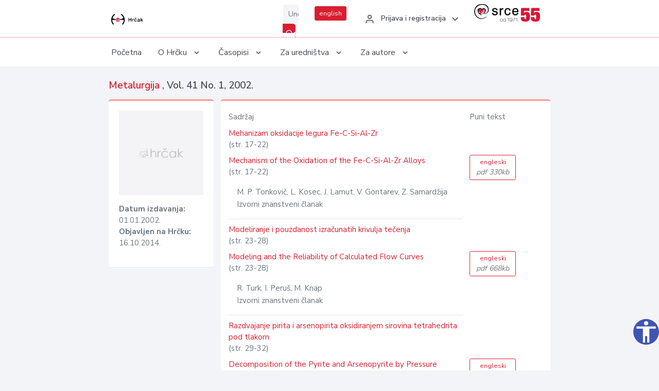

--- FILE ---
content_type: text/html; charset=UTF-8
request_url: https://hrcak.srce.hr/index.php/broj/10428
body_size: 5334
content:
<!DOCTYPE html>
<html lang="hr">

<head>
    <meta charset="utf-8" />
    <title>Metalurgija, Vol. 41 No. 1, 2002.</title>
    <meta name="viewport" content="width=device-width, initial-scale=1.0">

            <meta name="description" content="Metalurgija Vol. 41 No. 1; 2002." />
                <meta name="keywords" content="hrčak,hrcak,znanstveni časopisi,hrvatski,scientific journals,croatian" />
    
    
    
    <meta content="Srce" name="author" />
    <meta http-equiv="X-UA-Compatible" content="IE=edge" />

    <!-- App favicon -->
    <link rel="shortcut icon" href="/javno/assets/images/favicon.ico">

    <!-- App css -->
    <link href="/javno/assets/css/bootstrap.min.css" rel="stylesheet" type="text/css" />
    <link href="/javno/assets/css/icons.min.css" rel="stylesheet" type="text/css" />
    <link href="/javno/assets/css/app.css" rel="stylesheet" type="text/css" />
    <!-- JATS -->
    <link href="/javno/assets/libs/jats/transform/hrcak/hrcak.css" rel="stylesheet" type="text/css" />

    <link href="/javno/assets/css/custom_selec2_css.css" rel="stylesheet" type="text/css" />

    
</head>


<body data-layout="topnav">
<a class="skip-main text-white" href="#skipToMain" aria-label="skoči na glavni sadržaj">
    Skoči na glavni sadržaj
</a>

<div class="wrapper">

    <div class="navbar navbar-expand flex-column flex-md-row navbar-custom">
        <div class="container-fluid">
            <!-- LOGO -->
            <a href="https://hrcak.srce.hr/index.php/" class="navbar-brand mr-0 mr-md-2 logo">
                    <span class="logo-lg">
                        <img src="/javno/assets/images/hrcak-logo2.png" alt="" height="34" />

                    </span>
                <span class="logo-sm">
                        <img src="/javno/assets/images/hrcak-logo2.png" alt="" height="24">
                    </span>
            </a>

            <ul class="navbar-nav bd-navbar-nav flex-row list-unstyled menu-left mb-0">
                <li class="">
                    <button class="button-menu-mobile open-left disable-btn">
                        <i data-feather="menu" class="menu-icon"></i>
                        <i data-feather="x" class="close-icon"></i>
                    </button>
                </li>
            </ul>

            <ul class="navbar-nav flex-row ml-auto d-flex list-unstyled topnav-menu float-right mb-0">

								<!-- Search -->
                                <li>
                    <div class="app-search">
                        <form action="/pretraga" title="Pretraži">
                            <div class="input-group">
                                <input type="text" aria-label="Unesite pojam za pretragu..." class="form-control searchInput" name="q" placeholder="Unesite pojam za pretragu...">
                                <div class="input-group-append">
                                    <button class="btn btn-primary" aria-label="Pretraži" type="submit" value="submit"> <i data-feather="search" class="serachIkona"></i></button>
                                </div>
                            </div>
                        </form>
                    </div>
                </li>
                
                <li>
                    <div class="app-search">

                      <div class="input-group">
                                                <a rel="alternate" hreflang="en" href="https://hrcak.srce.hr/index.php/en/broj/10428" class="mr-0 mt-1 btn btn-primary btn-sm ">english</a>
                                              </div>

                    </div>
                </li>


                <li class="dropdown notification-list align-self-center profile-dropdown">
                    <a class="nav-link dropdown-toggle nav-user mr-0" data-toggle="dropdown" href="#" role="button"
                       aria-haspopup="false" aria-expanded="false">
                        <div class="media user-profile ">
                                                            <div class="media-body text-left">
                                    <h6 class="pro-user-name ml-2 my-0">
                                        <i data-feather="user" class="icon-dual icon-xs mr-2"></i>
                                        <span>Prijava i registracija</span>
                                    </h6>
                                </div>
                                                        <span data-feather="chevron-down" class="ml-2 align-self-center"></span>
                        </div>
                    </a>
                    <div class="dropdown-menu profile-dropdown-items dropdown-menu-right">
                                                    <a href="/login" class="dropdown-item notify-item">
                                <i data-feather="user" class="icon-dual icon-xs mr-2"></i>
                                <span>Prijava</span>
                            </a>
                            <a href="/korisnik/nova_autentikacija" class="dropdown-item notify-item">
                                <i data-feather="help-circle" class="icon-dual icon-xs mr-2"></i>
                                <span>Promjena načina <br>autentikacije</span>
                            </a>
                            <a href="/novi_korisnik" class="dropdown-item notify-item">
                                <i data-feather="settings" class="icon-dual icon-xs mr-2"></i>
                                <span>Registracija</span>
                            </a>
                                            </div>
                </li>


                <li class="d-none d-sm-block">
                    <div class="app-search">

                        <div class="input-group">
                            <a href="https://www.srce.unizg.hr" target="_blank"><img src="/javno/assets/images/srcelogo55.png" class="mr-0" alt="srce logo" height="34"></a>
                        </div>

                    </div>
                </li>


            </ul>
        </div>

    </div>
<div class="topnav shadow-sm">
        <div class="container-fluid">
            <nav class="navbar navbar-light navbar-expand-lg topbar-nav">
                <div class="collapse navbar-collapse" id="topnav-menu-content">
                    <ul class="metismenu" id="menu-bar">
                        <li class="menu-title">Navigation</li>

                        <li>
                            <a href="/">
                                <span class="badge badge-success float-right">1</span>
                                <span>Početna</span>
                            </a>
                        </li>
                        <li class="menu-title">O Hrčku</li>

                        <li>
                            <a href="javascript: void(0);">

                                <span> O Hrčku </span>
                                <span class="menu-arrow"></span>
                            </a>

                            <ul class="nav-second-level" aria-expanded="false">
                                <li>
                                    <a href="https://hrcak.srce.hr/index.php/o-hrcku">O Hrčku</a>
                                </li>
                                <li>
                                    <a href="https://hrcak.srce.hr/index.php/interoperabilnost">Interoperabilnost</a>
                                </li>
                                <li>
                                    <a href="https://hrcak.srce.hr/index.php/politike">Politike korištenja</a>
                                </li>
                                <li>
                                    <a href="https://hrcak.srce.hr/index.php/savjet-hrcka">Savjet Hrčka</a>
                                </li>
                                <li>
                                    <a href="https://hrcak.srce.hr/index.php/kontakt">Kontakt</a>
                                </li>
                                <li>
                                    <a href="https://www.srce.unizg.hr/redovna-odrzavanja-sustava#hrcak">Redovne nadogradnje</a>
                                </li>
                            </ul>
                        </li>



                        <li>
                            <a href="javascript: void(0);">

                                <span> Časopisi </span>
                                <span class="menu-arrow"></span>
                            </a>

                            <ul class="nav-second-level" aria-expanded="false">
                                <li>
                                    <a href="https://hrcak.srce.hr/index.php/popis_casopisa/abecedno">Abecedno</a>
                                </li>
                                <li>
                                    <a href="https://hrcak.srce.hr/index.php/podrucja">Po područjima</a>
                                </li>

                            </ul>
                        </li>
                        <li>
                            <a href="javascript: void(0);">

                                <span> Za uredništva </span>
                                <span class="menu-arrow"></span>
                            </a>

                            <ul class="nav-second-level" aria-expanded="false">
                                <li>
                                    <a href="https://hrcak.srce.hr/index.php/posjecenost">Posjećenost časopisa</a>
                                </li>
                                <li>
                                    <a href="https://hrcak.srce.hr/index.php/statusi">Statusi časopisa</a>
                                </li>
                                <li>
                                    <a href="https://wiki.srce.hr/pages/viewpage.action?pageId=27690837" target="_blank">Upute za administratore časopisa</a>
                                </li>
                                <li>
                                    <a href="https://hrcak.srce.hr/index.php/otvoreni-pristup">Izjava o otvorenom pristupu</a>
                                </li>
                                <li>
                                    <a href="https://hrcak.srce.hr/index.php/kriteriji">Kriteriji uvrštavanja časopisa</a>
                                </li>
                                <li>
                                    <a href="https://hrcak.srce.hr/index.php/novi_casopis">Prijava časopisa u Hrčak</a>
                                </li>
                                <li>
                                    <a href="https://hrcak.srce.hr/index.php/alati">Alati</a>
                                </li>
                            </ul>
                        </li>
                        <li>
                            <a href="javascript: void(0);">

                                <span> Za autore </span>
                                <span class="menu-arrow"></span>
                            </a>

                            <ul class="nav-second-level" aria-expanded="false">
                                <li>
                                    <a href="https://hrcak.srce.hr/index.php/prijava-radova">Prijava radova</a>
                                </li>
                                <li>
                                    <a href="https://hrcak.srce.hr/index.php/orcid">ORCID identifikator</a>
                                </li>

                            </ul>
                        </li>

                    </ul>
                </div>
            </nav>
        </div>
    </div>
        
    <div id="skipToMain">
        
        <div class="content-page">
            <div class="content">
                <div class="container-fluid">

                    <div class="row page-title">
                        <div class="col-md-12">

                            <h4 class="mb-1 mt-0"><a href="https://hrcak.srce.hr/index.php/metalurgija">
                                    Metalurgija
                                </a>,
                                Vol. 41  No. 1, 2002.</h4>
                        </div>
                    </div>

                    <div class="row">
                        <div class="col-lg-3 col-md-6 col-xs-12">
                            <div class="card topBorder">
                                <div class="card-body">
                                    <img src="/javno/assets/images/no-image.jpg" class="img-fluid ">
                                    <ul class="list-unstyled mt-3 ">
                                                                                    <li> <strong>Datum izdavanja: </strong>01.01.2002.</li>
                                            <li><strong>Objavljen na Hrčku: </strong>16.10.2014.</li>
                                                                            </ul>
                                </div>
                            </div>
                        </div>
                        <div class="col-lg-9 col-md-6 col-xs-12">
                            <div class="card topBorder">

                                <div class="card-body">

                                    <div class="row ">
                                        <div class="col-lg-9">
                                            <p>Sadržaj</p>
                                        </div>
                                        <div class="col-lg-2">
                                            <p>Puni tekst</p>
                                        </div>

                                    </div>

                                    <div class="row">
                                                                                                                            <div class="col-lg-9">
                                                    <div class="hrcontainer">
                                                        <a href="https://hrcak.srce.hr/index.php/clanak/189923">Mehanizam oksidacije legura Fe-C-Si-Al-Zr</a>
                                                                                                                     <span class="pages">
                                                                (str. 17-22)
                                                             </span><p></p>
                                                        
                                                                                                            </div>
                                                </div>
                                                                                            </tr>
                                                                                        <div class="col-lg-9">
                                                    <div class="hrcontainer">
                                                        <a href="https://hrcak.srce.hr/index.php/clanak/189924">Mechanism of the Oxidation of the Fe-C-Si-Al-Zr Alloys</a>
                                                                                                                     <span class="pages">
                                                                (str. 17-22)
                                                             </span><p></p>
                                                        
                                                                                                                <p class="pl-3">
                                                                                                                            M. P. Tonkovič,                                                                                                                            L. Kosec,                                                                                                                            J. Lamut,                                                                                                                            V. Gontarev,                                                                                                                            Z. Samardžija                                                                                                                        <br>
                                                            Izvorni znanstveni članak
                                                        </p>
                                                            <hr>
                                                                                                            </div>
                                                </div>
                                                                                                    <div class="col-lg-2">
                                                            <a class="btn btn-outline-primary btn-sm" href="/file/189924"
                                                               title="engleski">
                                                                engleski<span class="meta"> pdf 330kb</span>
                                                            </a>
                                                    </div>
                                                                                            </tr>
                                                                                                                                                                    <div class="col-lg-9">
                                                    <div class="hrcontainer">
                                                        <a href="https://hrcak.srce.hr/index.php/clanak/189925">Modeliranje i pouzdanost izračunatih krivulja tečenja</a>
                                                                                                                     <span class="pages">
                                                                (str. 23-28)
                                                             </span><p></p>
                                                        
                                                                                                            </div>
                                                </div>
                                                                                            </tr>
                                                                                        <div class="col-lg-9">
                                                    <div class="hrcontainer">
                                                        <a href="https://hrcak.srce.hr/index.php/clanak/189926">Modeling and the Reliability of Calculated Flow Curves</a>
                                                                                                                     <span class="pages">
                                                                (str. 23-28)
                                                             </span><p></p>
                                                        
                                                                                                                <p class="pl-3">
                                                                                                                            R. Turk,                                                                                                                            I. Peruš,                                                                                                                            M. Knap                                                                                                                        <br>
                                                            Izvorni znanstveni članak
                                                        </p>
                                                            <hr>
                                                                                                            </div>
                                                </div>
                                                                                                    <div class="col-lg-2">
                                                            <a class="btn btn-outline-primary btn-sm" href="/file/189926"
                                                               title="engleski">
                                                                engleski<span class="meta"> pdf 668kb</span>
                                                            </a>
                                                    </div>
                                                                                            </tr>
                                                                                                                                                                    <div class="col-lg-9">
                                                    <div class="hrcontainer">
                                                        <a href="https://hrcak.srce.hr/index.php/clanak/189927">Razdvajanje pirita i arsenopirita oksidiranjem sirovina tetrahedrita pod tlakom</a>
                                                                                                                     <span class="pages">
                                                                (str. 29-32)
                                                             </span><p></p>
                                                        
                                                                                                            </div>
                                                </div>
                                                                                            </tr>
                                                                                        <div class="col-lg-9">
                                                    <div class="hrcontainer">
                                                        <a href="https://hrcak.srce.hr/index.php/clanak/189928">Decomposition of the Pyrite and Arsenopyrite by Pressure Oxidation of Tetrahedrite Raw Materials</a>
                                                                                                                     <span class="pages">
                                                                (str. 29-32)
                                                             </span><p></p>
                                                        
                                                                                                                <p class="pl-3">
                                                                                                                            V. Mikloš,                                                                                                                            L. Fröhlich                                                                                                                        <br>
                                                            Prethodno priopćenje
                                                        </p>
                                                            <hr>
                                                                                                            </div>
                                                </div>
                                                                                                    <div class="col-lg-2">
                                                            <a class="btn btn-outline-primary btn-sm" href="/file/189928"
                                                               title="engleski">
                                                                engleski<span class="meta"> pdf 130kb</span>
                                                            </a>
                                                    </div>
                                                                                            </tr>
                                                                                                                                                                    <div class="col-lg-9">
                                                    <div class="hrcontainer">
                                                        <a href="https://hrcak.srce.hr/index.php/clanak/189929">Smola s izmjenjivim ionima za separaciju Au i Ag iz razrijeđenih otopina tioureje</a>
                                                                                                                     <span class="pages">
                                                                (str. 33-36)
                                                             </span><p></p>
                                                        
                                                                                                            </div>
                                                </div>
                                                                                            </tr>
                                                                                        <div class="col-lg-9">
                                                    <div class="hrcontainer">
                                                        <a href="https://hrcak.srce.hr/index.php/clanak/189930">Ion Exchange Resin Use for Au and Ag Separation Form Diluted Solutions of Thiourea</a>
                                                                                                                     <span class="pages">
                                                                (str. 33-36)
                                                             </span><p></p>
                                                        
                                                                                                                <p class="pl-3">
                                                                                                                            M. Štofková,                                                                                                                            M. Štofko                                                                                                                        <br>
                                                            Prethodno priopćenje
                                                        </p>
                                                            <hr>
                                                                                                            </div>
                                                </div>
                                                                                                    <div class="col-lg-2">
                                                            <a class="btn btn-outline-primary btn-sm" href="/file/189930"
                                                               title="engleski">
                                                                engleski<span class="meta"> pdf 408kb</span>
                                                            </a>
                                                    </div>
                                                                                            </tr>
                                                                                                                                                                    <div class="col-lg-9">
                                                    <div class="hrcontainer">
                                                        <a href="https://hrcak.srce.hr/index.php/clanak/189931">Limovi za karoserije auta nove generacije</a>
                                                                                                                     <span class="pages">
                                                                (str. 37-42)
                                                             </span><p></p>
                                                        
                                                                                                            </div>
                                                </div>
                                                                                            </tr>
                                                                                        <div class="col-lg-9">
                                                    <div class="hrcontainer">
                                                        <a href="https://hrcak.srce.hr/index.php/clanak/189932">Auto Body Sheets for a New Car Generation</a>
                                                                                                                     <span class="pages">
                                                                (str. 37-42)
                                                             </span><p></p>
                                                        
                                                                                                                <p class="pl-3">
                                                                                                                            T. Kvačkaj,                                                                                                                            I. Pokorný                                                                                                                        <br>
                                                            Prethodno priopćenje
                                                        </p>
                                                            <hr>
                                                                                                            </div>
                                                </div>
                                                                                                    <div class="col-lg-2">
                                                            <a class="btn btn-outline-primary btn-sm" href="/file/189932"
                                                               title="engleski">
                                                                engleski<span class="meta"> pdf 892kb</span>
                                                            </a>
                                                    </div>
                                                                                            </tr>
                                                                                                                                                                    <div class="col-lg-9">
                                                    <div class="hrcontainer">
                                                        <a href="https://hrcak.srce.hr/index.php/clanak/189933">Analiza stanja u proizvodnji čeličnih bešavnih cijevi u Željezari Sisak</a>
                                                                                                                     <span class="pages">
                                                                (str. 43-46)
                                                             </span><p></p>
                                                        
                                                                                                            </div>
                                                </div>
                                                                                            </tr>
                                                                                        <div class="col-lg-9">
                                                    <div class="hrcontainer">
                                                        <a href="https://hrcak.srce.hr/index.php/clanak/189934">Analysis of the State of Production of Seamless Steel Tubes at the Sisak Steel Works</a>
                                                                                                                     <span class="pages">
                                                                (str. 43-46)
                                                             </span><p></p>
                                                        
                                                                                                                <p class="pl-3">
                                                                                                                            M. Kundak,                                                                                                                            Đ. Nikolić                                                                                                                        <br>
                                                            Prethodno priopćenje
                                                        </p>
                                                            <hr>
                                                                                                            </div>
                                                </div>
                                                                                                    <div class="col-lg-2">
                                                            <a class="btn btn-outline-primary btn-sm" href="/file/189934"
                                                               title="engleski">
                                                                engleski<span class="meta"> pdf 135kb</span>
                                                            </a>
                                                    </div>
                                                                                            </tr>
                                                                                                                                                                    <div class="col-lg-9">
                                                    <div class="hrcontainer">
                                                        <a href="https://hrcak.srce.hr/index.php/clanak/189935">Predviđanje trošenja valjaka za toplo valjanje traka</a>
                                                                                                                     <span class="pages">
                                                                (str. 47-51)
                                                             </span><p></p>
                                                        
                                                                                                            </div>
                                                </div>
                                                                                            </tr>
                                                                                        <div class="col-lg-9">
                                                    <div class="hrcontainer">
                                                        <a href="https://hrcak.srce.hr/index.php/clanak/189936">Prediction of Hot Strip Mill Roll Wear</a>
                                                                                                                     <span class="pages">
                                                                (str. 47-51)
                                                             </span><p></p>
                                                        
                                                                                                                <p class="pl-3">
                                                                                                                            R. Turk,                                                                                                                            P. Fajfar,                                                                                                                            R. Robič,                                                                                                                            I. Peruš                                                                                                                        <br>
                                                            Prethodno priopćenje
                                                        </p>
                                                            <hr>
                                                                                                            </div>
                                                </div>
                                                                                                    <div class="col-lg-2">
                                                            <a class="btn btn-outline-primary btn-sm" href="/file/189936"
                                                               title="engleski">
                                                                engleski<span class="meta"> pdf 207kb</span>
                                                            </a>
                                                    </div>
                                                                                            </tr>
                                                                                                                                                                    <div class="col-lg-9">
                                                    <div class="hrcontainer">
                                                        <a href="https://hrcak.srce.hr/index.php/clanak/189937">Uporaba trodimenzionalne simulacije za razvoj matrica za ekstruziju aluminijskih profila</a>
                                                                                                                     <span class="pages">
                                                                (str. 53-55)
                                                             </span><p></p>
                                                        
                                                                                                            </div>
                                                </div>
                                                                                            </tr>
                                                                                        <div class="col-lg-9">
                                                    <div class="hrcontainer">
                                                        <a href="https://hrcak.srce.hr/index.php/clanak/189938">The Application of Three-Dimensional Computer Simulation when Developing Dies for Extrusion of Aluminium Shapes</a>
                                                                                                                     <span class="pages">
                                                                (str. 53-55)
                                                             </span><p></p>
                                                        
                                                                                                                <p class="pl-3">
                                                                                                                            A. A. Milenin,                                                                                                                            A. N. Golovko,                                                                                                                            I. Mamuzić                                                                                                                        <br>
                                                            Prethodno priopćenje
                                                        </p>
                                                            <hr>
                                                                                                            </div>
                                                </div>
                                                                                                    <div class="col-lg-2">
                                                            <a class="btn btn-outline-primary btn-sm" href="/file/189938"
                                                               title="engleski">
                                                                engleski<span class="meta"> pdf 254kb</span>
                                                            </a>
                                                    </div>
                                                                                            </tr>
                                                                                                                                                                    <div class="col-lg-9">
                                                    <div class="hrcontainer">
                                                        <a href="https://hrcak.srce.hr/index.php/clanak/189939">Reduciranje nepoželjnih aditiva u kontinuirano lijevanom čeliku</a>
                                                                                                                     <span class="pages">
                                                                (str. 57-60)
                                                             </span><p></p>
                                                        
                                                                                                            </div>
                                                </div>
                                                                                            </tr>
                                                                                        <div class="col-lg-9">
                                                    <div class="hrcontainer">
                                                        <a href="https://hrcak.srce.hr/index.php/clanak/189940">Nondesirable Additives Contents Reduction in Continuously Cast Steel</a>
                                                                                                                     <span class="pages">
                                                                (str. 57-60)
                                                             </span><p></p>
                                                        
                                                                                                                <p class="pl-3">
                                                                                                                            M. Pivovarči,                                                                                                                            J. Kijac                                                                                                                        <br>
                                                            Stručni rad
                                                        </p>
                                                            <hr>
                                                                                                            </div>
                                                </div>
                                                                                                    <div class="col-lg-2">
                                                            <a class="btn btn-outline-primary btn-sm" href="/file/189940"
                                                               title="engleski">
                                                                engleski<span class="meta"> pdf 95kb</span>
                                                            </a>
                                                    </div>
                                                                                            </tr>
                                                                                                                                                                    <div class="col-lg-9">
                                                    <div class="hrcontainer">
                                                        <a href="https://hrcak.srce.hr/index.php/clanak/189941">U spomen Pavlu Pavloviću</a>
                                                                                                                     <span class="pages">
                                                                (str. 61-63)
                                                             </span><p></p>
                                                        
                                                                                                            </div>
                                                </div>
                                                                                                    <div class="col-lg-2">
                                                            <a class="btn btn-outline-primary btn-sm" href="/file/189941"
                                                               title="hrvatski">
                                                                hrvatski<span class="meta"> pdf 84kb</span>
                                                            </a>
                                                    </div>
                                                                                            </tr>
                                                                                        <div class="col-lg-9">
                                                    <div class="hrcontainer">
                                                        <a href="https://hrcak.srce.hr/index.php/clanak/189942">In memoriam Pavle Pavlović</a>
                                                                                                                     <span class="pages">
                                                                (str. 61-63)
                                                             </span><p></p>
                                                        
                                                                                                                <p class="pl-3">
                                                                                                                            J. Črnko                                                                                                                        <br>
                                                            In memoriam, Nekrolog, Obituarij
                                                        </p>
                                                            <hr>
                                                                                                            </div>
                                                </div>
                                                                                            </tr>
                                                                                                                </div>
                                    </div>
                                    <p class="text-center mt-5">Posjeta: 22.571
                                        <a href="/posjecenost-objasnjenje">*</a>
                                    </p>
                                </div>
                            </div>
                        </div>
                    </div>
                    <div class="row">


                    </div>
                </div>
            </div>
        </div>


    </div>

    </div>

    <footer class="footer">
        <div class="container-fluid">
            <div class="row">

                <div class="col-12">
                    <div class="footerLinks">
                            <span>
                                2021 © Portal hrvatskih znanstvenih i stručnih časopisa - Hrčak
                            </span>
                        <div>
                            <a href="https://wiki.srce.hr/x/xIB3Aw" target="_blank">Izjava o pristupačnosti</a>
                            |

                                                            <a href="https://www.srce.unizg.hr/politika-privatnosti" target="_blank">Politika privatnosti</a>
                                                            |
                            <a href="/kontakt">Kontakt</a>
                        </div>

                    </div>

                </div>
            </div>
        </div>
    </footer>

</div>



<script src="/javno/assets/js/vendor.min.js"></script>
<script src="/javno/assets/libs/moment/moment.min.js"></script>
<script src="/javno/assets/js/app.min.js"></script>

<script src="/javno/assets/js/pristupacnost.js"></script>
<script>
    var options = {
        icon: {
            circular: true,
            img: 'accessibility',
        }
    }
    window.addEventListener('load', function () { new Pristupacnost(options); }, false);
</script>

<script>
    (function(i,s,o,g,r,a,m){i['GoogleAnalyticsObject']=r;i[r]=i[r]||function(){
        (i[r].q=i[r].q||[]).push(arguments)},i[r].l=1*new Date();a=s.createElement(o),
        m=s.getElementsByTagName(o)[0];a.async=1;a.src=g;m.parentNode.insertBefore(a,m)
    })(window,document,'script','https://www.google-analytics.com/analytics.js','ga');
    ga('create', 'UA-3867323-1', 'auto');
    ga('send', 'pageview');
</script>

</body>

</html>


--- FILE ---
content_type: application/javascript
request_url: https://hrcak.srce.hr/javno/assets/js/vendor.min.js
body_size: 74036
content:
!function(e,t){"use strict";"object"==typeof module&&"object"==typeof module.exports?module.exports=e.document?t(e,!0):function(e){if(!e.document)throw new Error("jQuery requires a window with a document");return t(e)}:t(e)}("undefined"!=typeof window?window:this,function(E,e){"use strict";function y(e){return null!=e&&e===e.window}var t=[],T=E.document,i=Object.getPrototypeOf,l=t.slice,g=t.concat,s=t.push,r=t.indexOf,n={},o=n.toString,m=n.hasOwnProperty,a=m.toString,c=a.call(Object),v={},x=function(e){return"function"==typeof e&&"number"!=typeof e.nodeType},u={type:!0,src:!0,nonce:!0,noModule:!0};function b(e,t,n){var i,r,o=(n=n||T).createElement("script");if(o.text=e,t)for(i in u)(r=t[i]||t.getAttribute&&t.getAttribute(i))&&o.setAttribute(i,r);n.head.appendChild(o).parentNode.removeChild(o)}function _(e){return null==e?e+"":"object"==typeof e||"function"==typeof e?n[o.call(e)]||"object":typeof e}var h="3.4.1",C=function(e,t){return new C.fn.init(e,t)},p=/^[\s\uFEFF\xA0]+|[\s\uFEFF\xA0]+$/g;function f(e){var t=!!e&&"length"in e&&e.length,n=_(e);return!x(e)&&!y(e)&&("array"===n||0===t||"number"==typeof t&&0<t&&t-1 in e)}C.fn=C.prototype={jquery:h,constructor:C,length:0,toArray:function(){return l.call(this)},get:function(e){return null==e?l.call(this):e<0?this[e+this.length]:this[e]},pushStack:function(e){var t=C.merge(this.constructor(),e);return t.prevObject=this,t},each:function(e){return C.each(this,e)},map:function(n){return this.pushStack(C.map(this,function(e,t){return n.call(e,t,e)}))},slice:function(){return this.pushStack(l.apply(this,arguments))},first:function(){return this.eq(0)},last:function(){return this.eq(-1)},eq:function(e){var t=this.length,n=+e+(e<0?t:0);return this.pushStack(0<=n&&n<t?[this[n]]:[])},end:function(){return this.prevObject||this.constructor()},push:s,sort:t.sort,splice:t.splice},C.extend=C.fn.extend=function(){var e,t,n,i,r,o,a=arguments[0]||{},l=1,s=arguments.length,c=!1;for("boolean"==typeof a&&(c=a,a=arguments[l]||{},l++),"object"==typeof a||x(a)||(a={}),l===s&&(a=this,l--);l<s;l++)if(null!=(e=arguments[l]))for(t in e)i=e[t],"__proto__"!==t&&a!==i&&(c&&i&&(C.isPlainObject(i)||(r=Array.isArray(i)))?(n=a[t],o=r&&!Array.isArray(n)?[]:r||C.isPlainObject(n)?n:{},r=!1,a[t]=C.extend(c,o,i)):void 0!==i&&(a[t]=i));return a},C.extend({expando:"jQuery"+(h+Math.random()).replace(/\D/g,""),isReady:!0,error:function(e){throw new Error(e)},noop:function(){},isPlainObject:function(e){var t,n;return!(!e||"[object Object]"!==o.call(e))&&(!(t=i(e))||"function"==typeof(n=m.call(t,"constructor")&&t.constructor)&&a.call(n)===c)},isEmptyObject:function(e){var t;for(t in e)return!1;return!0},globalEval:function(e,t){b(e,{nonce:t&&t.nonce})},each:function(e,t){var n,i=0;if(f(e))for(n=e.length;i<n&&!1!==t.call(e[i],i,e[i]);i++);else for(i in e)if(!1===t.call(e[i],i,e[i]))break;return e},trim:function(e){return null==e?"":(e+"").replace(p,"")},makeArray:function(e,t){var n=t||[];return null!=e&&(f(Object(e))?C.merge(n,"string"==typeof e?[e]:e):s.call(n,e)),n},inArray:function(e,t,n){return null==t?-1:r.call(t,e,n)},merge:function(e,t){for(var n=+t.length,i=0,r=e.length;i<n;i++)e[r++]=t[i];return e.length=r,e},grep:function(e,t,n){for(var i=[],r=0,o=e.length,a=!n;r<o;r++)!t(e[r],r)!=a&&i.push(e[r]);return i},map:function(e,t,n){var i,r,o=0,a=[];if(f(e))for(i=e.length;o<i;o++)null!=(r=t(e[o],o,n))&&a.push(r);else for(o in e)null!=(r=t(e[o],o,n))&&a.push(r);return g.apply([],a)},guid:1,support:v}),"function"==typeof Symbol&&(C.fn[Symbol.iterator]=t[Symbol.iterator]),C.each("Boolean Number String Function Array Date RegExp Object Error Symbol".split(" "),function(e,t){n["[object "+t+"]"]=t.toLowerCase()});var d=function(n){function h(e,t,n){var i="0x"+t-65536;return i!=i||n?t:i<0?String.fromCharCode(65536+i):String.fromCharCode(i>>10|55296,1023&i|56320)}function r(){w()}var e,f,b,o,a,d,p,y,_,s,c,w,E,l,T,g,u,m,v,C="sizzle"+1*new Date,x=n.document,S=0,i=0,A=se(),D=se(),M=se(),k=se(),O=function(e,t){return e===t&&(c=!0),0},N={}.hasOwnProperty,t=[],I=t.pop,L=t.push,j=t.push,H=t.slice,P=function(e,t){for(var n=0,i=e.length;n<i;n++)if(e[n]===t)return n;return-1},q="checked|selected|async|autofocus|autoplay|controls|defer|disabled|hidden|ismap|loop|multiple|open|readonly|required|scoped",R="[\\x20\\t\\r\\n\\f]",z="(?:\\\\.|[\\w-]|[^\0-\\xa0])+",F="\\["+R+"*("+z+")(?:"+R+"*([*^$|!~]?=)"+R+"*(?:'((?:\\\\.|[^\\\\'])*)'|\"((?:\\\\.|[^\\\\\"])*)\"|("+z+"))|)"+R+"*\\]",W=":("+z+")(?:\\((('((?:\\\\.|[^\\\\'])*)'|\"((?:\\\\.|[^\\\\\"])*)\")|((?:\\\\.|[^\\\\()[\\]]|"+F+")*)|.*)\\)|)",V=new RegExp(R+"+","g"),B=new RegExp("^"+R+"+|((?:^|[^\\\\])(?:\\\\.)*)"+R+"+$","g"),U=new RegExp("^"+R+"*,"+R+"*"),K=new RegExp("^"+R+"*([>+~]|"+R+")"+R+"*"),Q=new RegExp(R+"|>"),$=new RegExp(W),Y=new RegExp("^"+z+"$"),X={ID:new RegExp("^#("+z+")"),CLASS:new RegExp("^\\.("+z+")"),TAG:new RegExp("^("+z+"|[*])"),ATTR:new RegExp("^"+F),PSEUDO:new RegExp("^"+W),CHILD:new RegExp("^:(only|first|last|nth|nth-last)-(child|of-type)(?:\\("+R+"*(even|odd|(([+-]|)(\\d*)n|)"+R+"*(?:([+-]|)"+R+"*(\\d+)|))"+R+"*\\)|)","i"),bool:new RegExp("^(?:"+q+")$","i"),needsContext:new RegExp("^"+R+"*[>+~]|:(even|odd|eq|gt|lt|nth|first|last)(?:\\("+R+"*((?:-\\d)?\\d*)"+R+"*\\)|)(?=[^-]|$)","i")},G=/HTML$/i,J=/^(?:input|select|textarea|button)$/i,Z=/^h\d$/i,ee=/^[^{]+\{\s*\[native \w/,te=/^(?:#([\w-]+)|(\w+)|\.([\w-]+))$/,ne=/[+~]/,ie=new RegExp("\\\\([\\da-f]{1,6}"+R+"?|("+R+")|.)","ig"),re=/([\0-\x1f\x7f]|^-?\d)|^-$|[^\0-\x1f\x7f-\uFFFF\w-]/g,oe=function(e,t){return t?"\0"===e?"�":e.slice(0,-1)+"\\"+e.charCodeAt(e.length-1).toString(16)+" ":"\\"+e},ae=be(function(e){return!0===e.disabled&&"fieldset"===e.nodeName.toLowerCase()},{dir:"parentNode",next:"legend"});try{j.apply(t=H.call(x.childNodes),x.childNodes),t[x.childNodes.length].nodeType}catch(e){j={apply:t.length?function(e,t){L.apply(e,H.call(t))}:function(e,t){for(var n=e.length,i=0;e[n++]=t[i++];);e.length=n-1}}}function le(t,e,n,i){var r,o,a,l,s,c,u,h=e&&e.ownerDocument,p=e?e.nodeType:9;if(n=n||[],"string"!=typeof t||!t||1!==p&&9!==p&&11!==p)return n;if(!i&&((e?e.ownerDocument||e:x)!==E&&w(e),e=e||E,T)){if(11!==p&&(s=te.exec(t)))if(r=s[1]){if(9===p){if(!(a=e.getElementById(r)))return n;if(a.id===r)return n.push(a),n}else if(h&&(a=h.getElementById(r))&&v(e,a)&&a.id===r)return n.push(a),n}else{if(s[2])return j.apply(n,e.getElementsByTagName(t)),n;if((r=s[3])&&f.getElementsByClassName&&e.getElementsByClassName)return j.apply(n,e.getElementsByClassName(r)),n}if(f.qsa&&!k[t+" "]&&(!g||!g.test(t))&&(1!==p||"object"!==e.nodeName.toLowerCase())){if(u=t,h=e,1===p&&Q.test(t)){for((l=e.getAttribute("id"))?l=l.replace(re,oe):e.setAttribute("id",l=C),o=(c=d(t)).length;o--;)c[o]="#"+l+" "+xe(c[o]);u=c.join(","),h=ne.test(t)&&me(e.parentNode)||e}try{return j.apply(n,h.querySelectorAll(u)),n}catch(e){k(t,!0)}finally{l===C&&e.removeAttribute("id")}}}return y(t.replace(B,"$1"),e,n,i)}function se(){var i=[];return function e(t,n){return i.push(t+" ")>b.cacheLength&&delete e[i.shift()],e[t+" "]=n}}function ce(e){return e[C]=!0,e}function ue(e){var t=E.createElement("fieldset");try{return!!e(t)}catch(e){return!1}finally{t.parentNode&&t.parentNode.removeChild(t),t=null}}function he(e,t){for(var n=e.split("|"),i=n.length;i--;)b.attrHandle[n[i]]=t}function pe(e,t){var n=t&&e,i=n&&1===e.nodeType&&1===t.nodeType&&e.sourceIndex-t.sourceIndex;if(i)return i;if(n)for(;n=n.nextSibling;)if(n===t)return-1;return e?1:-1}function fe(t){return function(e){return"input"===e.nodeName.toLowerCase()&&e.type===t}}function de(n){return function(e){var t=e.nodeName.toLowerCase();return("input"===t||"button"===t)&&e.type===n}}function ye(t){return function(e){return"form"in e?e.parentNode&&!1===e.disabled?"label"in e?"label"in e.parentNode?e.parentNode.disabled===t:e.disabled===t:e.isDisabled===t||e.isDisabled!==!t&&ae(e)===t:e.disabled===t:"label"in e&&e.disabled===t}}function ge(a){return ce(function(o){return o=+o,ce(function(e,t){for(var n,i=a([],e.length,o),r=i.length;r--;)e[n=i[r]]&&(e[n]=!(t[n]=e[n]))})})}function me(e){return e&&void 0!==e.getElementsByTagName&&e}for(e in f=le.support={},a=le.isXML=function(e){var t=e.namespaceURI,n=(e.ownerDocument||e).documentElement;return!G.test(t||n&&n.nodeName||"HTML")},w=le.setDocument=function(e){var t,n,i=e?e.ownerDocument||e:x;return i!==E&&9===i.nodeType&&i.documentElement&&(l=(E=i).documentElement,T=!a(E),x!==E&&(n=E.defaultView)&&n.top!==n&&(n.addEventListener?n.addEventListener("unload",r,!1):n.attachEvent&&n.attachEvent("onunload",r)),f.attributes=ue(function(e){return e.className="i",!e.getAttribute("className")}),f.getElementsByTagName=ue(function(e){return e.appendChild(E.createComment("")),!e.getElementsByTagName("*").length}),f.getElementsByClassName=ee.test(E.getElementsByClassName),f.getById=ue(function(e){return l.appendChild(e).id=C,!E.getElementsByName||!E.getElementsByName(C).length}),f.getById?(b.filter.ID=function(e){var t=e.replace(ie,h);return function(e){return e.getAttribute("id")===t}},b.find.ID=function(e,t){if(void 0!==t.getElementById&&T){var n=t.getElementById(e);return n?[n]:[]}}):(b.filter.ID=function(e){var n=e.replace(ie,h);return function(e){var t=void 0!==e.getAttributeNode&&e.getAttributeNode("id");return t&&t.value===n}},b.find.ID=function(e,t){if(void 0!==t.getElementById&&T){var n,i,r,o=t.getElementById(e);if(o){if((n=o.getAttributeNode("id"))&&n.value===e)return[o];for(r=t.getElementsByName(e),i=0;o=r[i++];)if((n=o.getAttributeNode("id"))&&n.value===e)return[o]}return[]}}),b.find.TAG=f.getElementsByTagName?function(e,t){return void 0!==t.getElementsByTagName?t.getElementsByTagName(e):f.qsa?t.querySelectorAll(e):void 0}:function(e,t){var n,i=[],r=0,o=t.getElementsByTagName(e);if("*"!==e)return o;for(;n=o[r++];)1===n.nodeType&&i.push(n);return i},b.find.CLASS=f.getElementsByClassName&&function(e,t){if(void 0!==t.getElementsByClassName&&T)return t.getElementsByClassName(e)},u=[],g=[],(f.qsa=ee.test(E.querySelectorAll))&&(ue(function(e){l.appendChild(e).innerHTML="<a id='"+C+"'></a><select id='"+C+"-\r\\' msallowcapture=''><option selected=''></option></select>",e.querySelectorAll("[msallowcapture^='']").length&&g.push("[*^$]="+R+"*(?:''|\"\")"),e.querySelectorAll("[selected]").length||g.push("\\["+R+"*(?:value|"+q+")"),e.querySelectorAll("[id~="+C+"-]").length||g.push("~="),e.querySelectorAll(":checked").length||g.push(":checked"),e.querySelectorAll("a#"+C+"+*").length||g.push(".#.+[+~]")}),ue(function(e){e.innerHTML="<a href='' disabled='disabled'></a><select disabled='disabled'><option/></select>";var t=E.createElement("input");t.setAttribute("type","hidden"),e.appendChild(t).setAttribute("name","D"),e.querySelectorAll("[name=d]").length&&g.push("name"+R+"*[*^$|!~]?="),2!==e.querySelectorAll(":enabled").length&&g.push(":enabled",":disabled"),l.appendChild(e).disabled=!0,2!==e.querySelectorAll(":disabled").length&&g.push(":enabled",":disabled"),e.querySelectorAll("*,:x"),g.push(",.*:")})),(f.matchesSelector=ee.test(m=l.matches||l.webkitMatchesSelector||l.mozMatchesSelector||l.oMatchesSelector||l.msMatchesSelector))&&ue(function(e){f.disconnectedMatch=m.call(e,"*"),m.call(e,"[s!='']:x"),u.push("!=",W)}),g=g.length&&new RegExp(g.join("|")),u=u.length&&new RegExp(u.join("|")),t=ee.test(l.compareDocumentPosition),v=t||ee.test(l.contains)?function(e,t){var n=9===e.nodeType?e.documentElement:e,i=t&&t.parentNode;return e===i||!(!i||1!==i.nodeType||!(n.contains?n.contains(i):e.compareDocumentPosition&&16&e.compareDocumentPosition(i)))}:function(e,t){if(t)for(;t=t.parentNode;)if(t===e)return!0;return!1},O=t?function(e,t){if(e===t)return c=!0,0;var n=!e.compareDocumentPosition-!t.compareDocumentPosition;return n||(1&(n=(e.ownerDocument||e)===(t.ownerDocument||t)?e.compareDocumentPosition(t):1)||!f.sortDetached&&t.compareDocumentPosition(e)===n?e===E||e.ownerDocument===x&&v(x,e)?-1:t===E||t.ownerDocument===x&&v(x,t)?1:s?P(s,e)-P(s,t):0:4&n?-1:1)}:function(e,t){if(e===t)return c=!0,0;var n,i=0,r=e.parentNode,o=t.parentNode,a=[e],l=[t];if(!r||!o)return e===E?-1:t===E?1:r?-1:o?1:s?P(s,e)-P(s,t):0;if(r===o)return pe(e,t);for(n=e;n=n.parentNode;)a.unshift(n);for(n=t;n=n.parentNode;)l.unshift(n);for(;a[i]===l[i];)i++;return i?pe(a[i],l[i]):a[i]===x?-1:l[i]===x?1:0}),E},le.matches=function(e,t){return le(e,null,null,t)},le.matchesSelector=function(e,t){if((e.ownerDocument||e)!==E&&w(e),f.matchesSelector&&T&&!k[t+" "]&&(!u||!u.test(t))&&(!g||!g.test(t)))try{var n=m.call(e,t);if(n||f.disconnectedMatch||e.document&&11!==e.document.nodeType)return n}catch(e){k(t,!0)}return 0<le(t,E,null,[e]).length},le.contains=function(e,t){return(e.ownerDocument||e)!==E&&w(e),v(e,t)},le.attr=function(e,t){(e.ownerDocument||e)!==E&&w(e);var n=b.attrHandle[t.toLowerCase()],i=n&&N.call(b.attrHandle,t.toLowerCase())?n(e,t,!T):void 0;return void 0!==i?i:f.attributes||!T?e.getAttribute(t):(i=e.getAttributeNode(t))&&i.specified?i.value:null},le.escape=function(e){return(e+"").replace(re,oe)},le.error=function(e){throw new Error("Syntax error, unrecognized expression: "+e)},le.uniqueSort=function(e){var t,n=[],i=0,r=0;if(c=!f.detectDuplicates,s=!f.sortStable&&e.slice(0),e.sort(O),c){for(;t=e[r++];)t===e[r]&&(i=n.push(r));for(;i--;)e.splice(n[i],1)}return s=null,e},o=le.getText=function(e){var t,n="",i=0,r=e.nodeType;if(r){if(1===r||9===r||11===r){if("string"==typeof e.textContent)return e.textContent;for(e=e.firstChild;e;e=e.nextSibling)n+=o(e)}else if(3===r||4===r)return e.nodeValue}else for(;t=e[i++];)n+=o(t);return n},(b=le.selectors={cacheLength:50,createPseudo:ce,match:X,attrHandle:{},find:{},relative:{">":{dir:"parentNode",first:!0}," ":{dir:"parentNode"},"+":{dir:"previousSibling",first:!0},"~":{dir:"previousSibling"}},preFilter:{ATTR:function(e){return e[1]=e[1].replace(ie,h),e[3]=(e[3]||e[4]||e[5]||"").replace(ie,h),"~="===e[2]&&(e[3]=" "+e[3]+" "),e.slice(0,4)},CHILD:function(e){return e[1]=e[1].toLowerCase(),"nth"===e[1].slice(0,3)?(e[3]||le.error(e[0]),e[4]=+(e[4]?e[5]+(e[6]||1):2*("even"===e[3]||"odd"===e[3])),e[5]=+(e[7]+e[8]||"odd"===e[3])):e[3]&&le.error(e[0]),e},PSEUDO:function(e){var t,n=!e[6]&&e[2];return X.CHILD.test(e[0])?null:(e[3]?e[2]=e[4]||e[5]||"":n&&$.test(n)&&(t=d(n,!0))&&(t=n.indexOf(")",n.length-t)-n.length)&&(e[0]=e[0].slice(0,t),e[2]=n.slice(0,t)),e.slice(0,3))}},filter:{TAG:function(e){var t=e.replace(ie,h).toLowerCase();return"*"===e?function(){return!0}:function(e){return e.nodeName&&e.nodeName.toLowerCase()===t}},CLASS:function(e){var t=A[e+" "];return t||(t=new RegExp("(^|"+R+")"+e+"("+R+"|$)"))&&A(e,function(e){return t.test("string"==typeof e.className&&e.className||void 0!==e.getAttribute&&e.getAttribute("class")||"")})},ATTR:function(n,i,r){return function(e){var t=le.attr(e,n);return null==t?"!="===i:!i||(t+="","="===i?t===r:"!="===i?t!==r:"^="===i?r&&0===t.indexOf(r):"*="===i?r&&-1<t.indexOf(r):"$="===i?r&&t.slice(-r.length)===r:"~="===i?-1<(" "+t.replace(V," ")+" ").indexOf(r):"|="===i&&(t===r||t.slice(0,r.length+1)===r+"-"))}},CHILD:function(d,e,t,y,g){var m="nth"!==d.slice(0,3),v="last"!==d.slice(-4),x="of-type"===e;return 1===y&&0===g?function(e){return!!e.parentNode}:function(e,t,n){var i,r,o,a,l,s,c=m!=v?"nextSibling":"previousSibling",u=e.parentNode,h=x&&e.nodeName.toLowerCase(),p=!n&&!x,f=!1;if(u){if(m){for(;c;){for(a=e;a=a[c];)if(x?a.nodeName.toLowerCase()===h:1===a.nodeType)return!1;s=c="only"===d&&!s&&"nextSibling"}return!0}if(s=[v?u.firstChild:u.lastChild],v&&p){for(f=(l=(i=(r=(o=(a=u)[C]||(a[C]={}))[a.uniqueID]||(o[a.uniqueID]={}))[d]||[])[0]===S&&i[1])&&i[2],a=l&&u.childNodes[l];a=++l&&a&&a[c]||(f=l=0)||s.pop();)if(1===a.nodeType&&++f&&a===e){r[d]=[S,l,f];break}}else if(p&&(f=l=(i=(r=(o=(a=e)[C]||(a[C]={}))[a.uniqueID]||(o[a.uniqueID]={}))[d]||[])[0]===S&&i[1]),!1===f)for(;(a=++l&&a&&a[c]||(f=l=0)||s.pop())&&((x?a.nodeName.toLowerCase()!==h:1!==a.nodeType)||!++f||(p&&((r=(o=a[C]||(a[C]={}))[a.uniqueID]||(o[a.uniqueID]={}))[d]=[S,f]),a!==e)););return(f-=g)===y||f%y==0&&0<=f/y}}},PSEUDO:function(e,o){var t,a=b.pseudos[e]||b.setFilters[e.toLowerCase()]||le.error("unsupported pseudo: "+e);return a[C]?a(o):1<a.length?(t=[e,e,"",o],b.setFilters.hasOwnProperty(e.toLowerCase())?ce(function(e,t){for(var n,i=a(e,o),r=i.length;r--;)e[n=P(e,i[r])]=!(t[n]=i[r])}):function(e){return a(e,0,t)}):a}},pseudos:{not:ce(function(e){var i=[],r=[],l=p(e.replace(B,"$1"));return l[C]?ce(function(e,t,n,i){for(var r,o=l(e,null,i,[]),a=e.length;a--;)(r=o[a])&&(e[a]=!(t[a]=r))}):function(e,t,n){return i[0]=e,l(i,null,n,r),i[0]=null,!r.pop()}}),has:ce(function(t){return function(e){return 0<le(t,e).length}}),contains:ce(function(t){return t=t.replace(ie,h),function(e){return-1<(e.textContent||o(e)).indexOf(t)}}),lang:ce(function(n){return Y.test(n||"")||le.error("unsupported lang: "+n),n=n.replace(ie,h).toLowerCase(),function(e){var t;do{if(t=T?e.lang:e.getAttribute("xml:lang")||e.getAttribute("lang"))return(t=t.toLowerCase())===n||0===t.indexOf(n+"-")}while((e=e.parentNode)&&1===e.nodeType);return!1}}),target:function(e){var t=n.location&&n.location.hash;return t&&t.slice(1)===e.id},root:function(e){return e===l},focus:function(e){return e===E.activeElement&&(!E.hasFocus||E.hasFocus())&&!!(e.type||e.href||~e.tabIndex)},enabled:ye(!1),disabled:ye(!0),checked:function(e){var t=e.nodeName.toLowerCase();return"input"===t&&!!e.checked||"option"===t&&!!e.selected},selected:function(e){return e.parentNode&&e.parentNode.selectedIndex,!0===e.selected},empty:function(e){for(e=e.firstChild;e;e=e.nextSibling)if(e.nodeType<6)return!1;return!0},parent:function(e){return!b.pseudos.empty(e)},header:function(e){return Z.test(e.nodeName)},input:function(e){return J.test(e.nodeName)},button:function(e){var t=e.nodeName.toLowerCase();return"input"===t&&"button"===e.type||"button"===t},text:function(e){var t;return"input"===e.nodeName.toLowerCase()&&"text"===e.type&&(null==(t=e.getAttribute("type"))||"text"===t.toLowerCase())},first:ge(function(){return[0]}),last:ge(function(e,t){return[t-1]}),eq:ge(function(e,t,n){return[n<0?n+t:n]}),even:ge(function(e,t){for(var n=0;n<t;n+=2)e.push(n);return e}),odd:ge(function(e,t){for(var n=1;n<t;n+=2)e.push(n);return e}),lt:ge(function(e,t,n){for(var i=n<0?n+t:t<n?t:n;0<=--i;)e.push(i);return e}),gt:ge(function(e,t,n){for(var i=n<0?n+t:n;++i<t;)e.push(i);return e})}}).pseudos.nth=b.pseudos.eq,{radio:!0,checkbox:!0,file:!0,password:!0,image:!0})b.pseudos[e]=fe(e);for(e in{submit:!0,reset:!0})b.pseudos[e]=de(e);function ve(){}function xe(e){for(var t=0,n=e.length,i="";t<n;t++)i+=e[t].value;return i}function be(l,e,t){var s=e.dir,c=e.next,u=c||s,h=t&&"parentNode"===u,p=i++;return e.first?function(e,t,n){for(;e=e[s];)if(1===e.nodeType||h)return l(e,t,n);return!1}:function(e,t,n){var i,r,o,a=[S,p];if(n){for(;e=e[s];)if((1===e.nodeType||h)&&l(e,t,n))return!0}else for(;e=e[s];)if(1===e.nodeType||h)if(r=(o=e[C]||(e[C]={}))[e.uniqueID]||(o[e.uniqueID]={}),c&&c===e.nodeName.toLowerCase())e=e[s]||e;else{if((i=r[u])&&i[0]===S&&i[1]===p)return a[2]=i[2];if((r[u]=a)[2]=l(e,t,n))return!0}return!1}}function _e(r){return 1<r.length?function(e,t,n){for(var i=r.length;i--;)if(!r[i](e,t,n))return!1;return!0}:r[0]}function we(e,t,n,i,r){for(var o,a=[],l=0,s=e.length,c=null!=t;l<s;l++)(o=e[l])&&(n&&!n(o,i,r)||(a.push(o),c&&t.push(l)));return a}function Ee(f,d,y,g,m,e){return g&&!g[C]&&(g=Ee(g)),m&&!m[C]&&(m=Ee(m,e)),ce(function(e,t,n,i){var r,o,a,l=[],s=[],c=t.length,u=e||function(e,t,n){for(var i=0,r=t.length;i<r;i++)le(e,t[i],n);return n}(d||"*",n.nodeType?[n]:n,[]),h=!f||!e&&d?u:we(u,l,f,n,i),p=y?m||(e?f:c||g)?[]:t:h;if(y&&y(h,p,n,i),g)for(r=we(p,s),g(r,[],n,i),o=r.length;o--;)(a=r[o])&&(p[s[o]]=!(h[s[o]]=a));if(e){if(m||f){if(m){for(r=[],o=p.length;o--;)(a=p[o])&&r.push(h[o]=a);m(null,p=[],r,i)}for(o=p.length;o--;)(a=p[o])&&-1<(r=m?P(e,a):l[o])&&(e[r]=!(t[r]=a))}}else p=we(p===t?p.splice(c,p.length):p),m?m(null,t,p,i):j.apply(t,p)})}function Te(e){for(var r,t,n,i=e.length,o=b.relative[e[0].type],a=o||b.relative[" "],l=o?1:0,s=be(function(e){return e===r},a,!0),c=be(function(e){return-1<P(r,e)},a,!0),u=[function(e,t,n){var i=!o&&(n||t!==_)||((r=t).nodeType?s(e,t,n):c(e,t,n));return r=null,i}];l<i;l++)if(t=b.relative[e[l].type])u=[be(_e(u),t)];else{if((t=b.filter[e[l].type].apply(null,e[l].matches))[C]){for(n=++l;n<i&&!b.relative[e[n].type];n++);return Ee(1<l&&_e(u),1<l&&xe(e.slice(0,l-1).concat({value:" "===e[l-2].type?"*":""})).replace(B,"$1"),t,l<n&&Te(e.slice(l,n)),n<i&&Te(e=e.slice(n)),n<i&&xe(e))}u.push(t)}return _e(u)}return ve.prototype=b.filters=b.pseudos,b.setFilters=new ve,d=le.tokenize=function(e,t){var n,i,r,o,a,l,s,c=D[e+" "];if(c)return t?0:c.slice(0);for(a=e,l=[],s=b.preFilter;a;){for(o in n&&!(i=U.exec(a))||(i&&(a=a.slice(i[0].length)||a),l.push(r=[])),n=!1,(i=K.exec(a))&&(n=i.shift(),r.push({value:n,type:i[0].replace(B," ")}),a=a.slice(n.length)),b.filter)!(i=X[o].exec(a))||s[o]&&!(i=s[o](i))||(n=i.shift(),r.push({value:n,type:o,matches:i}),a=a.slice(n.length));if(!n)break}return t?a.length:a?le.error(e):D(e,l).slice(0)},p=le.compile=function(e,t){var n,i=[],r=[],o=M[e+" "];if(!o){for(n=(t=t||d(e)).length;n--;)(o=Te(t[n]))[C]?i.push(o):r.push(o);(o=M(e,function(g,m){function e(e,t,n,i,r){var o,a,l,s=0,c="0",u=e&&[],h=[],p=_,f=e||x&&b.find.TAG("*",r),d=S+=null==p?1:Math.random()||.1,y=f.length;for(r&&(_=t===E||t||r);c!==y&&null!=(o=f[c]);c++){if(x&&o){for(a=0,t||o.ownerDocument===E||(w(o),n=!T);l=g[a++];)if(l(o,t||E,n)){i.push(o);break}r&&(S=d)}v&&((o=!l&&o)&&s--,e&&u.push(o))}if(s+=c,v&&c!==s){for(a=0;l=m[a++];)l(u,h,t,n);if(e){if(0<s)for(;c--;)u[c]||h[c]||(h[c]=I.call(i));h=we(h)}j.apply(i,h),r&&!e&&0<h.length&&1<s+m.length&&le.uniqueSort(i)}return r&&(S=d,_=p),u}var v=0<m.length,x=0<g.length;return v?ce(e):e}(r,i))).selector=e}return o},y=le.select=function(e,t,n,i){var r,o,a,l,s,c="function"==typeof e&&e,u=!i&&d(e=c.selector||e);if(n=n||[],1===u.length){if(2<(o=u[0]=u[0].slice(0)).length&&"ID"===(a=o[0]).type&&9===t.nodeType&&T&&b.relative[o[1].type]){if(!(t=(b.find.ID(a.matches[0].replace(ie,h),t)||[])[0]))return n;c&&(t=t.parentNode),e=e.slice(o.shift().value.length)}for(r=X.needsContext.test(e)?0:o.length;r--&&(a=o[r],!b.relative[l=a.type]);)if((s=b.find[l])&&(i=s(a.matches[0].replace(ie,h),ne.test(o[0].type)&&me(t.parentNode)||t))){if(o.splice(r,1),!(e=i.length&&xe(o)))return j.apply(n,i),n;break}}return(c||p(e,u))(i,t,!T,n,!t||ne.test(e)&&me(t.parentNode)||t),n},f.sortStable=C.split("").sort(O).join("")===C,f.detectDuplicates=!!c,w(),f.sortDetached=ue(function(e){return 1&e.compareDocumentPosition(E.createElement("fieldset"))}),ue(function(e){return e.innerHTML="<a href='#'></a>","#"===e.firstChild.getAttribute("href")})||he("type|href|height|width",function(e,t,n){if(!n)return e.getAttribute(t,"type"===t.toLowerCase()?1:2)}),f.attributes&&ue(function(e){return e.innerHTML="<input/>",e.firstChild.setAttribute("value",""),""===e.firstChild.getAttribute("value")})||he("value",function(e,t,n){if(!n&&"input"===e.nodeName.toLowerCase())return e.defaultValue}),ue(function(e){return null==e.getAttribute("disabled")})||he(q,function(e,t,n){var i;if(!n)return!0===e[t]?t.toLowerCase():(i=e.getAttributeNode(t))&&i.specified?i.value:null}),le}(E);C.find=d,C.expr=d.selectors,C.expr[":"]=C.expr.pseudos,C.uniqueSort=C.unique=d.uniqueSort,C.text=d.getText,C.isXMLDoc=d.isXML,C.contains=d.contains,C.escapeSelector=d.escape;function w(e,t,n){for(var i=[],r=void 0!==n;(e=e[t])&&9!==e.nodeType;)if(1===e.nodeType){if(r&&C(e).is(n))break;i.push(e)}return i}function S(e,t){for(var n=[];e;e=e.nextSibling)1===e.nodeType&&e!==t&&n.push(e);return n}var A=C.expr.match.needsContext;function D(e,t){return e.nodeName&&e.nodeName.toLowerCase()===t.toLowerCase()}var M=/^<([a-z][^\/\0>:\x20\t\r\n\f]*)[\x20\t\r\n\f]*\/?>(?:<\/\1>|)$/i;function k(e,n,i){return x(n)?C.grep(e,function(e,t){return!!n.call(e,t,e)!==i}):n.nodeType?C.grep(e,function(e){return e===n!==i}):"string"!=typeof n?C.grep(e,function(e){return-1<r.call(n,e)!==i}):C.filter(n,e,i)}C.filter=function(e,t,n){var i=t[0];return n&&(e=":not("+e+")"),1===t.length&&1===i.nodeType?C.find.matchesSelector(i,e)?[i]:[]:C.find.matches(e,C.grep(t,function(e){return 1===e.nodeType}))},C.fn.extend({find:function(e){var t,n,i=this.length,r=this;if("string"!=typeof e)return this.pushStack(C(e).filter(function(){for(t=0;t<i;t++)if(C.contains(r[t],this))return!0}));for(n=this.pushStack([]),t=0;t<i;t++)C.find(e,r[t],n);return 1<i?C.uniqueSort(n):n},filter:function(e){return this.pushStack(k(this,e||[],!1))},not:function(e){return this.pushStack(k(this,e||[],!0))},is:function(e){return!!k(this,"string"==typeof e&&A.test(e)?C(e):e||[],!1).length}});var O,N=/^(?:\s*(<[\w\W]+>)[^>]*|#([\w-]+))$/;(C.fn.init=function(e,t,n){var i,r;if(!e)return this;if(n=n||O,"string"!=typeof e)return e.nodeType?(this[0]=e,this.length=1,this):x(e)?void 0!==n.ready?n.ready(e):e(C):C.makeArray(e,this);if(!(i="<"===e[0]&&">"===e[e.length-1]&&3<=e.length?[null,e,null]:N.exec(e))||!i[1]&&t)return!t||t.jquery?(t||n).find(e):this.constructor(t).find(e);if(i[1]){if(t=t instanceof C?t[0]:t,C.merge(this,C.parseHTML(i[1],t&&t.nodeType?t.ownerDocument||t:T,!0)),M.test(i[1])&&C.isPlainObject(t))for(i in t)x(this[i])?this[i](t[i]):this.attr(i,t[i]);return this}return(r=T.getElementById(i[2]))&&(this[0]=r,this.length=1),this}).prototype=C.fn,O=C(T);var I=/^(?:parents|prev(?:Until|All))/,L={children:!0,contents:!0,next:!0,prev:!0};function j(e,t){for(;(e=e[t])&&1!==e.nodeType;);return e}C.fn.extend({has:function(e){var t=C(e,this),n=t.length;return this.filter(function(){for(var e=0;e<n;e++)if(C.contains(this,t[e]))return!0})},closest:function(e,t){var n,i=0,r=this.length,o=[],a="string"!=typeof e&&C(e);if(!A.test(e))for(;i<r;i++)for(n=this[i];n&&n!==t;n=n.parentNode)if(n.nodeType<11&&(a?-1<a.index(n):1===n.nodeType&&C.find.matchesSelector(n,e))){o.push(n);break}return this.pushStack(1<o.length?C.uniqueSort(o):o)},index:function(e){return e?"string"==typeof e?r.call(C(e),this[0]):r.call(this,e.jquery?e[0]:e):this[0]&&this[0].parentNode?this.first().prevAll().length:-1},add:function(e,t){return this.pushStack(C.uniqueSort(C.merge(this.get(),C(e,t))))},addBack:function(e){return this.add(null==e?this.prevObject:this.prevObject.filter(e))}}),C.each({parent:function(e){var t=e.parentNode;return t&&11!==t.nodeType?t:null},parents:function(e){return w(e,"parentNode")},parentsUntil:function(e,t,n){return w(e,"parentNode",n)},next:function(e){return j(e,"nextSibling")},prev:function(e){return j(e,"previousSibling")},nextAll:function(e){return w(e,"nextSibling")},prevAll:function(e){return w(e,"previousSibling")},nextUntil:function(e,t,n){return w(e,"nextSibling",n)},prevUntil:function(e,t,n){return w(e,"previousSibling",n)},siblings:function(e){return S((e.parentNode||{}).firstChild,e)},children:function(e){return S(e.firstChild)},contents:function(e){return void 0!==e.contentDocument?e.contentDocument:(D(e,"template")&&(e=e.content||e),C.merge([],e.childNodes))}},function(i,r){C.fn[i]=function(e,t){var n=C.map(this,r,e);return"Until"!==i.slice(-5)&&(t=e),t&&"string"==typeof t&&(n=C.filter(t,n)),1<this.length&&(L[i]||C.uniqueSort(n),I.test(i)&&n.reverse()),this.pushStack(n)}});var H=/[^\x20\t\r\n\f]+/g;function P(e){return e}function q(e){throw e}function R(e,t,n,i){var r;try{e&&x(r=e.promise)?r.call(e).done(t).fail(n):e&&x(r=e.then)?r.call(e,t,n):t.apply(void 0,[e].slice(i))}catch(e){n.apply(void 0,[e])}}C.Callbacks=function(i){i="string"==typeof i?function(e){var n={};return C.each(e.match(H)||[],function(e,t){n[t]=!0}),n}(i):C.extend({},i);function n(){for(o=o||i.once,t=r=!0;l.length;s=-1)for(e=l.shift();++s<a.length;)!1===a[s].apply(e[0],e[1])&&i.stopOnFalse&&(s=a.length,e=!1);i.memory||(e=!1),r=!1,o&&(a=e?[]:"")}var r,e,t,o,a=[],l=[],s=-1,c={add:function(){return a&&(e&&!r&&(s=a.length-1,l.push(e)),function n(e){C.each(e,function(e,t){x(t)?i.unique&&c.has(t)||a.push(t):t&&t.length&&"string"!==_(t)&&n(t)})}(arguments),e&&!r&&n()),this},remove:function(){return C.each(arguments,function(e,t){for(var n;-1<(n=C.inArray(t,a,n));)a.splice(n,1),n<=s&&s--}),this},has:function(e){return e?-1<C.inArray(e,a):0<a.length},empty:function(){return a=a&&[],this},disable:function(){return o=l=[],a=e="",this},disabled:function(){return!a},lock:function(){return o=l=[],e||r||(a=e=""),this},locked:function(){return!!o},fireWith:function(e,t){return o||(t=[e,(t=t||[]).slice?t.slice():t],l.push(t),r||n()),this},fire:function(){return c.fireWith(this,arguments),this},fired:function(){return!!t}};return c},C.extend({Deferred:function(e){var o=[["notify","progress",C.Callbacks("memory"),C.Callbacks("memory"),2],["resolve","done",C.Callbacks("once memory"),C.Callbacks("once memory"),0,"resolved"],["reject","fail",C.Callbacks("once memory"),C.Callbacks("once memory"),1,"rejected"]],r="pending",a={state:function(){return r},always:function(){return l.done(arguments).fail(arguments),this},catch:function(e){return a.then(null,e)},pipe:function(){var r=arguments;return C.Deferred(function(i){C.each(o,function(e,t){var n=x(r[t[4]])&&r[t[4]];l[t[1]](function(){var e=n&&n.apply(this,arguments);e&&x(e.promise)?e.promise().progress(i.notify).done(i.resolve).fail(i.reject):i[t[0]+"With"](this,n?[e]:arguments)})}),r=null}).promise()},then:function(t,n,i){var s=0;function c(r,o,a,l){return function(){function e(){var e,t;if(!(r<s)){if((e=a.apply(n,i))===o.promise())throw new TypeError("Thenable self-resolution");t=e&&("object"==typeof e||"function"==typeof e)&&e.then,x(t)?l?t.call(e,c(s,o,P,l),c(s,o,q,l)):(s++,t.call(e,c(s,o,P,l),c(s,o,q,l),c(s,o,P,o.notifyWith))):(a!==P&&(n=void 0,i=[e]),(l||o.resolveWith)(n,i))}}var n=this,i=arguments,t=l?e:function(){try{e()}catch(e){C.Deferred.exceptionHook&&C.Deferred.exceptionHook(e,t.stackTrace),s<=r+1&&(a!==q&&(n=void 0,i=[e]),o.rejectWith(n,i))}};r?t():(C.Deferred.getStackHook&&(t.stackTrace=C.Deferred.getStackHook()),E.setTimeout(t))}}return C.Deferred(function(e){o[0][3].add(c(0,e,x(i)?i:P,e.notifyWith)),o[1][3].add(c(0,e,x(t)?t:P)),o[2][3].add(c(0,e,x(n)?n:q))}).promise()},promise:function(e){return null!=e?C.extend(e,a):a}},l={};return C.each(o,function(e,t){var n=t[2],i=t[5];a[t[1]]=n.add,i&&n.add(function(){r=i},o[3-e][2].disable,o[3-e][3].disable,o[0][2].lock,o[0][3].lock),n.add(t[3].fire),l[t[0]]=function(){return l[t[0]+"With"](this===l?void 0:this,arguments),this},l[t[0]+"With"]=n.fireWith}),a.promise(l),e&&e.call(l,l),l},when:function(e){function t(t){return function(e){r[t]=this,o[t]=1<arguments.length?l.call(arguments):e,--n||a.resolveWith(r,o)}}var n=arguments.length,i=n,r=Array(i),o=l.call(arguments),a=C.Deferred();if(n<=1&&(R(e,a.done(t(i)).resolve,a.reject,!n),"pending"===a.state()||x(o[i]&&o[i].then)))return a.then();for(;i--;)R(o[i],t(i),a.reject);return a.promise()}});var z=/^(Eval|Internal|Range|Reference|Syntax|Type|URI)Error$/;C.Deferred.exceptionHook=function(e,t){E.console&&E.console.warn&&e&&z.test(e.name)&&E.console.warn("jQuery.Deferred exception: "+e.message,e.stack,t)},C.readyException=function(e){E.setTimeout(function(){throw e})};var F=C.Deferred();function W(){T.removeEventListener("DOMContentLoaded",W),E.removeEventListener("load",W),C.ready()}C.fn.ready=function(e){return F.then(e).catch(function(e){C.readyException(e)}),this},C.extend({isReady:!1,readyWait:1,ready:function(e){(!0===e?--C.readyWait:C.isReady)||(C.isReady=!0)!==e&&0<--C.readyWait||F.resolveWith(T,[C])}}),C.ready.then=F.then,"complete"===T.readyState||"loading"!==T.readyState&&!T.documentElement.doScroll?E.setTimeout(C.ready):(T.addEventListener("DOMContentLoaded",W),E.addEventListener("load",W));var V=function(e,t,n,i,r,o,a){var l=0,s=e.length,c=null==n;if("object"===_(n))for(l in r=!0,n)V(e,t,l,n[l],!0,o,a);else if(void 0!==i&&(r=!0,x(i)||(a=!0),c&&(t=a?(t.call(e,i),null):(c=t,function(e,t,n){return c.call(C(e),n)})),t))for(;l<s;l++)t(e[l],n,a?i:i.call(e[l],l,t(e[l],n)));return r?e:c?t.call(e):s?t(e[0],n):o},B=/^-ms-/,U=/-([a-z])/g;function K(e,t){return t.toUpperCase()}function Q(e){return e.replace(B,"ms-").replace(U,K)}function $(e){return 1===e.nodeType||9===e.nodeType||!+e.nodeType}function Y(){this.expando=C.expando+Y.uid++}Y.uid=1,Y.prototype={cache:function(e){var t=e[this.expando];return t||(t={},$(e)&&(e.nodeType?e[this.expando]=t:Object.defineProperty(e,this.expando,{value:t,configurable:!0}))),t},set:function(e,t,n){var i,r=this.cache(e);if("string"==typeof t)r[Q(t)]=n;else for(i in t)r[Q(i)]=t[i];return r},get:function(e,t){return void 0===t?this.cache(e):e[this.expando]&&e[this.expando][Q(t)]},access:function(e,t,n){return void 0===t||t&&"string"==typeof t&&void 0===n?this.get(e,t):(this.set(e,t,n),void 0!==n?n:t)},remove:function(e,t){var n,i=e[this.expando];if(void 0!==i){if(void 0!==t){n=(t=Array.isArray(t)?t.map(Q):(t=Q(t))in i?[t]:t.match(H)||[]).length;for(;n--;)delete i[t[n]]}void 0!==t&&!C.isEmptyObject(i)||(e.nodeType?e[this.expando]=void 0:delete e[this.expando])}},hasData:function(e){var t=e[this.expando];return void 0!==t&&!C.isEmptyObject(t)}};var X=new Y,G=new Y,J=/^(?:\{[\w\W]*\}|\[[\w\W]*\])$/,Z=/[A-Z]/g;function ee(e,t,n){var i;if(void 0===n&&1===e.nodeType)if(i="data-"+t.replace(Z,"-$&").toLowerCase(),"string"==typeof(n=e.getAttribute(i))){try{n=function(e){return"true"===e||"false"!==e&&("null"===e?null:e===+e+""?+e:J.test(e)?JSON.parse(e):e)}(n)}catch(e){}G.set(e,t,n)}else n=void 0;return n}C.extend({hasData:function(e){return G.hasData(e)||X.hasData(e)},data:function(e,t,n){return G.access(e,t,n)},removeData:function(e,t){G.remove(e,t)},_data:function(e,t,n){return X.access(e,t,n)},_removeData:function(e,t){X.remove(e,t)}}),C.fn.extend({data:function(n,e){var t,i,r,o=this[0],a=o&&o.attributes;if(void 0!==n)return"object"==typeof n?this.each(function(){G.set(this,n)}):V(this,function(e){var t;if(o&&void 0===e)return void 0!==(t=G.get(o,n))?t:void 0!==(t=ee(o,n))?t:void 0;this.each(function(){G.set(this,n,e)})},null,e,1<arguments.length,null,!0);if(this.length&&(r=G.get(o),1===o.nodeType&&!X.get(o,"hasDataAttrs"))){for(t=a.length;t--;)a[t]&&0===(i=a[t].name).indexOf("data-")&&(i=Q(i.slice(5)),ee(o,i,r[i]));X.set(o,"hasDataAttrs",!0)}return r},removeData:function(e){return this.each(function(){G.remove(this,e)})}}),C.extend({queue:function(e,t,n){var i;if(e)return t=(t||"fx")+"queue",i=X.get(e,t),n&&(!i||Array.isArray(n)?i=X.access(e,t,C.makeArray(n)):i.push(n)),i||[]},dequeue:function(e,t){t=t||"fx";var n=C.queue(e,t),i=n.length,r=n.shift(),o=C._queueHooks(e,t);"inprogress"===r&&(r=n.shift(),i--),r&&("fx"===t&&n.unshift("inprogress"),delete o.stop,r.call(e,function(){C.dequeue(e,t)},o)),!i&&o&&o.empty.fire()},_queueHooks:function(e,t){var n=t+"queueHooks";return X.get(e,n)||X.access(e,n,{empty:C.Callbacks("once memory").add(function(){X.remove(e,[t+"queue",n])})})}}),C.fn.extend({queue:function(t,n){var e=2;return"string"!=typeof t&&(n=t,t="fx",e--),arguments.length<e?C.queue(this[0],t):void 0===n?this:this.each(function(){var e=C.queue(this,t,n);C._queueHooks(this,t),"fx"===t&&"inprogress"!==e[0]&&C.dequeue(this,t)})},dequeue:function(e){return this.each(function(){C.dequeue(this,e)})},clearQueue:function(e){return this.queue(e||"fx",[])},promise:function(e,t){function n(){--r||o.resolveWith(a,[a])}var i,r=1,o=C.Deferred(),a=this,l=this.length;for("string"!=typeof e&&(t=e,e=void 0),e=e||"fx";l--;)(i=X.get(a[l],e+"queueHooks"))&&i.empty&&(r++,i.empty.add(n));return n(),o.promise(t)}});var te=/[+-]?(?:\d*\.|)\d+(?:[eE][+-]?\d+|)/.source,ne=new RegExp("^(?:([+-])=|)("+te+")([a-z%]*)$","i"),ie=["Top","Right","Bottom","Left"],re=T.documentElement,oe=function(e){return C.contains(e.ownerDocument,e)},ae={composed:!0};re.getRootNode&&(oe=function(e){return C.contains(e.ownerDocument,e)||e.getRootNode(ae)===e.ownerDocument});function le(e,t,n,i){var r,o,a={};for(o in t)a[o]=e.style[o],e.style[o]=t[o];for(o in r=n.apply(e,i||[]),t)e.style[o]=a[o];return r}var se=function(e,t){return"none"===(e=t||e).style.display||""===e.style.display&&oe(e)&&"none"===C.css(e,"display")};function ce(e,t,n,i){var r,o,a=20,l=i?function(){return i.cur()}:function(){return C.css(e,t,"")},s=l(),c=n&&n[3]||(C.cssNumber[t]?"":"px"),u=e.nodeType&&(C.cssNumber[t]||"px"!==c&&+s)&&ne.exec(C.css(e,t));if(u&&u[3]!==c){for(s/=2,c=c||u[3],u=+s||1;a--;)C.style(e,t,u+c),(1-o)*(1-(o=l()/s||.5))<=0&&(a=0),u/=o;u*=2,C.style(e,t,u+c),n=n||[]}return n&&(u=+u||+s||0,r=n[1]?u+(n[1]+1)*n[2]:+n[2],i&&(i.unit=c,i.start=u,i.end=r)),r}var ue={};function he(e,t){for(var n,i,r,o,a,l,s,c=[],u=0,h=e.length;u<h;u++)(i=e[u]).style&&(n=i.style.display,t?("none"===n&&(c[u]=X.get(i,"display")||null,c[u]||(i.style.display="")),""===i.style.display&&se(i)&&(c[u]=(s=a=o=void 0,a=(r=i).ownerDocument,l=r.nodeName,(s=ue[l])||(o=a.body.appendChild(a.createElement(l)),s=C.css(o,"display"),o.parentNode.removeChild(o),"none"===s&&(s="block"),ue[l]=s)))):"none"!==n&&(c[u]="none",X.set(i,"display",n)));for(u=0;u<h;u++)null!=c[u]&&(e[u].style.display=c[u]);return e}C.fn.extend({show:function(){return he(this,!0)},hide:function(){return he(this)},toggle:function(e){return"boolean"==typeof e?e?this.show():this.hide():this.each(function(){se(this)?C(this).show():C(this).hide()})}});var pe=/^(?:checkbox|radio)$/i,fe=/<([a-z][^\/\0>\x20\t\r\n\f]*)/i,de=/^$|^module$|\/(?:java|ecma)script/i,ye={option:[1,"<select multiple='multiple'>","</select>"],thead:[1,"<table>","</table>"],col:[2,"<table><colgroup>","</colgroup></table>"],tr:[2,"<table><tbody>","</tbody></table>"],td:[3,"<table><tbody><tr>","</tr></tbody></table>"],_default:[0,"",""]};function ge(e,t){var n;return n=void 0!==e.getElementsByTagName?e.getElementsByTagName(t||"*"):void 0!==e.querySelectorAll?e.querySelectorAll(t||"*"):[],void 0===t||t&&D(e,t)?C.merge([e],n):n}function me(e,t){for(var n=0,i=e.length;n<i;n++)X.set(e[n],"globalEval",!t||X.get(t[n],"globalEval"))}ye.optgroup=ye.option,ye.tbody=ye.tfoot=ye.colgroup=ye.caption=ye.thead,ye.th=ye.td;var ve,xe,be=/<|&#?\w+;/;function _e(e,t,n,i,r){for(var o,a,l,s,c,u,h=t.createDocumentFragment(),p=[],f=0,d=e.length;f<d;f++)if((o=e[f])||0===o)if("object"===_(o))C.merge(p,o.nodeType?[o]:o);else if(be.test(o)){for(a=a||h.appendChild(t.createElement("div")),l=(fe.exec(o)||["",""])[1].toLowerCase(),s=ye[l]||ye._default,a.innerHTML=s[1]+C.htmlPrefilter(o)+s[2],u=s[0];u--;)a=a.lastChild;C.merge(p,a.childNodes),(a=h.firstChild).textContent=""}else p.push(t.createTextNode(o));for(h.textContent="",f=0;o=p[f++];)if(i&&-1<C.inArray(o,i))r&&r.push(o);else if(c=oe(o),a=ge(h.appendChild(o),"script"),c&&me(a),n)for(u=0;o=a[u++];)de.test(o.type||"")&&n.push(o);return h}ve=T.createDocumentFragment().appendChild(T.createElement("div")),(xe=T.createElement("input")).setAttribute("type","radio"),xe.setAttribute("checked","checked"),xe.setAttribute("name","t"),ve.appendChild(xe),v.checkClone=ve.cloneNode(!0).cloneNode(!0).lastChild.checked,ve.innerHTML="<textarea>x</textarea>",v.noCloneChecked=!!ve.cloneNode(!0).lastChild.defaultValue;var we=/^key/,Ee=/^(?:mouse|pointer|contextmenu|drag|drop)|click/,Te=/^([^.]*)(?:\.(.+)|)/;function Ce(){return!0}function Se(){return!1}function Ae(e,t){return e===function(){try{return T.activeElement}catch(e){}}()==("focus"===t)}function De(e,t,n,i,r,o){var a,l;if("object"==typeof t){for(l in"string"!=typeof n&&(i=i||n,n=void 0),t)De(e,l,n,i,t[l],o);return e}if(null==i&&null==r?(r=n,i=n=void 0):null==r&&("string"==typeof n?(r=i,i=void 0):(r=i,i=n,n=void 0)),!1===r)r=Se;else if(!r)return e;return 1===o&&(a=r,(r=function(e){return C().off(e),a.apply(this,arguments)}).guid=a.guid||(a.guid=C.guid++)),e.each(function(){C.event.add(this,t,r,i,n)})}function Me(e,r,o){o?(X.set(e,r,!1),C.event.add(e,r,{namespace:!1,handler:function(e){var t,n,i=X.get(this,r);if(1&e.isTrigger&&this[r]){if(i.length)(C.event.special[r]||{}).delegateType&&e.stopPropagation();else if(i=l.call(arguments),X.set(this,r,i),t=o(this,r),this[r](),i!==(n=X.get(this,r))||t?X.set(this,r,!1):n={},i!==n)return e.stopImmediatePropagation(),e.preventDefault(),n.value}else i.length&&(X.set(this,r,{value:C.event.trigger(C.extend(i[0],C.Event.prototype),i.slice(1),this)}),e.stopImmediatePropagation())}})):void 0===X.get(e,r)&&C.event.add(e,r,Ce)}C.event={global:{},add:function(t,e,n,i,r){var o,a,l,s,c,u,h,p,f,d,y,g=X.get(t);if(g)for(n.handler&&(n=(o=n).handler,r=o.selector),r&&C.find.matchesSelector(re,r),n.guid||(n.guid=C.guid++),(s=g.events)||(s=g.events={}),(a=g.handle)||(a=g.handle=function(e){return void 0!==C&&C.event.triggered!==e.type?C.event.dispatch.apply(t,arguments):void 0}),c=(e=(e||"").match(H)||[""]).length;c--;)f=y=(l=Te.exec(e[c])||[])[1],d=(l[2]||"").split(".").sort(),f&&(h=C.event.special[f]||{},f=(r?h.delegateType:h.bindType)||f,h=C.event.special[f]||{},u=C.extend({type:f,origType:y,data:i,handler:n,guid:n.guid,selector:r,needsContext:r&&C.expr.match.needsContext.test(r),namespace:d.join(".")},o),(p=s[f])||((p=s[f]=[]).delegateCount=0,h.setup&&!1!==h.setup.call(t,i,d,a)||t.addEventListener&&t.addEventListener(f,a)),h.add&&(h.add.call(t,u),u.handler.guid||(u.handler.guid=n.guid)),r?p.splice(p.delegateCount++,0,u):p.push(u),C.event.global[f]=!0)},remove:function(e,t,n,i,r){var o,a,l,s,c,u,h,p,f,d,y,g=X.hasData(e)&&X.get(e);if(g&&(s=g.events)){for(c=(t=(t||"").match(H)||[""]).length;c--;)if(f=y=(l=Te.exec(t[c])||[])[1],d=(l[2]||"").split(".").sort(),f){for(h=C.event.special[f]||{},p=s[f=(i?h.delegateType:h.bindType)||f]||[],l=l[2]&&new RegExp("(^|\\.)"+d.join("\\.(?:.*\\.|)")+"(\\.|$)"),a=o=p.length;o--;)u=p[o],!r&&y!==u.origType||n&&n.guid!==u.guid||l&&!l.test(u.namespace)||i&&i!==u.selector&&("**"!==i||!u.selector)||(p.splice(o,1),u.selector&&p.delegateCount--,h.remove&&h.remove.call(e,u));a&&!p.length&&(h.teardown&&!1!==h.teardown.call(e,d,g.handle)||C.removeEvent(e,f,g.handle),delete s[f])}else for(f in s)C.event.remove(e,f+t[c],n,i,!0);C.isEmptyObject(s)&&X.remove(e,"handle events")}},dispatch:function(e){var t,n,i,r,o,a,l=C.event.fix(e),s=new Array(arguments.length),c=(X.get(this,"events")||{})[l.type]||[],u=C.event.special[l.type]||{};for(s[0]=l,t=1;t<arguments.length;t++)s[t]=arguments[t];if(l.delegateTarget=this,!u.preDispatch||!1!==u.preDispatch.call(this,l)){for(a=C.event.handlers.call(this,l,c),t=0;(r=a[t++])&&!l.isPropagationStopped();)for(l.currentTarget=r.elem,n=0;(o=r.handlers[n++])&&!l.isImmediatePropagationStopped();)l.rnamespace&&!1!==o.namespace&&!l.rnamespace.test(o.namespace)||(l.handleObj=o,l.data=o.data,void 0!==(i=((C.event.special[o.origType]||{}).handle||o.handler).apply(r.elem,s))&&!1===(l.result=i)&&(l.preventDefault(),l.stopPropagation()));return u.postDispatch&&u.postDispatch.call(this,l),l.result}},handlers:function(e,t){var n,i,r,o,a,l=[],s=t.delegateCount,c=e.target;if(s&&c.nodeType&&!("click"===e.type&&1<=e.button))for(;c!==this;c=c.parentNode||this)if(1===c.nodeType&&("click"!==e.type||!0!==c.disabled)){for(o=[],a={},n=0;n<s;n++)void 0===a[r=(i=t[n]).selector+" "]&&(a[r]=i.needsContext?-1<C(r,this).index(c):C.find(r,this,null,[c]).length),a[r]&&o.push(i);o.length&&l.push({elem:c,handlers:o})}return c=this,s<t.length&&l.push({elem:c,handlers:t.slice(s)}),l},addProp:function(t,e){Object.defineProperty(C.Event.prototype,t,{enumerable:!0,configurable:!0,get:x(e)?function(){if(this.originalEvent)return e(this.originalEvent)}:function(){if(this.originalEvent)return this.originalEvent[t]},set:function(e){Object.defineProperty(this,t,{enumerable:!0,configurable:!0,writable:!0,value:e})}})},fix:function(e){return e[C.expando]?e:new C.Event(e)},special:{load:{noBubble:!0},click:{setup:function(e){var t=this||e;return pe.test(t.type)&&t.click&&D(t,"input")&&Me(t,"click",Ce),!1},trigger:function(e){var t=this||e;return pe.test(t.type)&&t.click&&D(t,"input")&&Me(t,"click"),!0},_default:function(e){var t=e.target;return pe.test(t.type)&&t.click&&D(t,"input")&&X.get(t,"click")||D(t,"a")}},beforeunload:{postDispatch:function(e){void 0!==e.result&&e.originalEvent&&(e.originalEvent.returnValue=e.result)}}}},C.removeEvent=function(e,t,n){e.removeEventListener&&e.removeEventListener(t,n)},C.Event=function(e,t){if(!(this instanceof C.Event))return new C.Event(e,t);e&&e.type?(this.originalEvent=e,this.type=e.type,this.isDefaultPrevented=e.defaultPrevented||void 0===e.defaultPrevented&&!1===e.returnValue?Ce:Se,this.target=e.target&&3===e.target.nodeType?e.target.parentNode:e.target,this.currentTarget=e.currentTarget,this.relatedTarget=e.relatedTarget):this.type=e,t&&C.extend(this,t),this.timeStamp=e&&e.timeStamp||Date.now(),this[C.expando]=!0},C.Event.prototype={constructor:C.Event,isDefaultPrevented:Se,isPropagationStopped:Se,isImmediatePropagationStopped:Se,isSimulated:!1,preventDefault:function(){var e=this.originalEvent;this.isDefaultPrevented=Ce,e&&!this.isSimulated&&e.preventDefault()},stopPropagation:function(){var e=this.originalEvent;this.isPropagationStopped=Ce,e&&!this.isSimulated&&e.stopPropagation()},stopImmediatePropagation:function(){var e=this.originalEvent;this.isImmediatePropagationStopped=Ce,e&&!this.isSimulated&&e.stopImmediatePropagation(),this.stopPropagation()}},C.each({altKey:!0,bubbles:!0,cancelable:!0,changedTouches:!0,ctrlKey:!0,detail:!0,eventPhase:!0,metaKey:!0,pageX:!0,pageY:!0,shiftKey:!0,view:!0,char:!0,code:!0,charCode:!0,key:!0,keyCode:!0,button:!0,buttons:!0,clientX:!0,clientY:!0,offsetX:!0,offsetY:!0,pointerId:!0,pointerType:!0,screenX:!0,screenY:!0,targetTouches:!0,toElement:!0,touches:!0,which:function(e){var t=e.button;return null==e.which&&we.test(e.type)?null!=e.charCode?e.charCode:e.keyCode:!e.which&&void 0!==t&&Ee.test(e.type)?1&t?1:2&t?3:4&t?2:0:e.which}},C.event.addProp),C.each({focus:"focusin",blur:"focusout"},function(e,t){C.event.special[e]={setup:function(){return Me(this,e,Ae),!1},trigger:function(){return Me(this,e),!0},delegateType:t}}),C.each({mouseenter:"mouseover",mouseleave:"mouseout",pointerenter:"pointerover",pointerleave:"pointerout"},function(e,r){C.event.special[e]={delegateType:r,bindType:r,handle:function(e){var t,n=e.relatedTarget,i=e.handleObj;return n&&(n===this||C.contains(this,n))||(e.type=i.origType,t=i.handler.apply(this,arguments),e.type=r),t}}}),C.fn.extend({on:function(e,t,n,i){return De(this,e,t,n,i)},one:function(e,t,n,i){return De(this,e,t,n,i,1)},off:function(e,t,n){var i,r;if(e&&e.preventDefault&&e.handleObj)return i=e.handleObj,C(e.delegateTarget).off(i.namespace?i.origType+"."+i.namespace:i.origType,i.selector,i.handler),this;if("object"!=typeof e)return!1!==t&&"function"!=typeof t||(n=t,t=void 0),!1===n&&(n=Se),this.each(function(){C.event.remove(this,e,n,t)});for(r in e)this.off(r,t,e[r]);return this}});var ke=/<(?!area|br|col|embed|hr|img|input|link|meta|param)(([a-z][^\/\0>\x20\t\r\n\f]*)[^>]*)\/>/gi,Oe=/<script|<style|<link/i,Ne=/checked\s*(?:[^=]|=\s*.checked.)/i,Ie=/^\s*<!(?:\[CDATA\[|--)|(?:\]\]|--)>\s*$/g;function Le(e,t){return D(e,"table")&&D(11!==t.nodeType?t:t.firstChild,"tr")&&C(e).children("tbody")[0]||e}function je(e){return e.type=(null!==e.getAttribute("type"))+"/"+e.type,e}function He(e){return"true/"===(e.type||"").slice(0,5)?e.type=e.type.slice(5):e.removeAttribute("type"),e}function Pe(e,t){var n,i,r,o,a,l,s,c;if(1===t.nodeType){if(X.hasData(e)&&(o=X.access(e),a=X.set(t,o),c=o.events))for(r in delete a.handle,a.events={},c)for(n=0,i=c[r].length;n<i;n++)C.event.add(t,r,c[r][n]);G.hasData(e)&&(l=G.access(e),s=C.extend({},l),G.set(t,s))}}function qe(n,i,r,o){i=g.apply([],i);var e,t,a,l,s,c,u=0,h=n.length,p=h-1,f=i[0],d=x(f);if(d||1<h&&"string"==typeof f&&!v.checkClone&&Ne.test(f))return n.each(function(e){var t=n.eq(e);d&&(i[0]=f.call(this,e,t.html())),qe(t,i,r,o)});if(h&&(t=(e=_e(i,n[0].ownerDocument,!1,n,o)).firstChild,1===e.childNodes.length&&(e=t),t||o)){for(l=(a=C.map(ge(e,"script"),je)).length;u<h;u++)s=e,u!==p&&(s=C.clone(s,!0,!0),l&&C.merge(a,ge(s,"script"))),r.call(n[u],s,u);if(l)for(c=a[a.length-1].ownerDocument,C.map(a,He),u=0;u<l;u++)s=a[u],de.test(s.type||"")&&!X.access(s,"globalEval")&&C.contains(c,s)&&(s.src&&"module"!==(s.type||"").toLowerCase()?C._evalUrl&&!s.noModule&&C._evalUrl(s.src,{nonce:s.nonce||s.getAttribute("nonce")}):b(s.textContent.replace(Ie,""),s,c))}return n}function Re(e,t,n){for(var i,r=t?C.filter(t,e):e,o=0;null!=(i=r[o]);o++)n||1!==i.nodeType||C.cleanData(ge(i)),i.parentNode&&(n&&oe(i)&&me(ge(i,"script")),i.parentNode.removeChild(i));return e}C.extend({htmlPrefilter:function(e){return e.replace(ke,"<$1></$2>")},clone:function(e,t,n){var i,r,o,a,l,s,c,u=e.cloneNode(!0),h=oe(e);if(!(v.noCloneChecked||1!==e.nodeType&&11!==e.nodeType||C.isXMLDoc(e)))for(a=ge(u),i=0,r=(o=ge(e)).length;i<r;i++)l=o[i],s=a[i],void 0,"input"===(c=s.nodeName.toLowerCase())&&pe.test(l.type)?s.checked=l.checked:"input"!==c&&"textarea"!==c||(s.defaultValue=l.defaultValue);if(t)if(n)for(o=o||ge(e),a=a||ge(u),i=0,r=o.length;i<r;i++)Pe(o[i],a[i]);else Pe(e,u);return 0<(a=ge(u,"script")).length&&me(a,!h&&ge(e,"script")),u},cleanData:function(e){for(var t,n,i,r=C.event.special,o=0;void 0!==(n=e[o]);o++)if($(n)){if(t=n[X.expando]){if(t.events)for(i in t.events)r[i]?C.event.remove(n,i):C.removeEvent(n,i,t.handle);n[X.expando]=void 0}n[G.expando]&&(n[G.expando]=void 0)}}}),C.fn.extend({detach:function(e){return Re(this,e,!0)},remove:function(e){return Re(this,e)},text:function(e){return V(this,function(e){return void 0===e?C.text(this):this.empty().each(function(){1!==this.nodeType&&11!==this.nodeType&&9!==this.nodeType||(this.textContent=e)})},null,e,arguments.length)},append:function(){return qe(this,arguments,function(e){1!==this.nodeType&&11!==this.nodeType&&9!==this.nodeType||Le(this,e).appendChild(e)})},prepend:function(){return qe(this,arguments,function(e){if(1===this.nodeType||11===this.nodeType||9===this.nodeType){var t=Le(this,e);t.insertBefore(e,t.firstChild)}})},before:function(){return qe(this,arguments,function(e){this.parentNode&&this.parentNode.insertBefore(e,this)})},after:function(){return qe(this,arguments,function(e){this.parentNode&&this.parentNode.insertBefore(e,this.nextSibling)})},empty:function(){for(var e,t=0;null!=(e=this[t]);t++)1===e.nodeType&&(C.cleanData(ge(e,!1)),e.textContent="");return this},clone:function(e,t){return e=null!=e&&e,t=null==t?e:t,this.map(function(){return C.clone(this,e,t)})},html:function(e){return V(this,function(e){var t=this[0]||{},n=0,i=this.length;if(void 0===e&&1===t.nodeType)return t.innerHTML;if("string"==typeof e&&!Oe.test(e)&&!ye[(fe.exec(e)||["",""])[1].toLowerCase()]){e=C.htmlPrefilter(e);try{for(;n<i;n++)1===(t=this[n]||{}).nodeType&&(C.cleanData(ge(t,!1)),t.innerHTML=e);t=0}catch(e){}}t&&this.empty().append(e)},null,e,arguments.length)},replaceWith:function(){var n=[];return qe(this,arguments,function(e){var t=this.parentNode;C.inArray(this,n)<0&&(C.cleanData(ge(this)),t&&t.replaceChild(e,this))},n)}}),C.each({appendTo:"append",prependTo:"prepend",insertBefore:"before",insertAfter:"after",replaceAll:"replaceWith"},function(e,a){C.fn[e]=function(e){for(var t,n=[],i=C(e),r=i.length-1,o=0;o<=r;o++)t=o===r?this:this.clone(!0),C(i[o])[a](t),s.apply(n,t.get());return this.pushStack(n)}});var ze,Fe,We,Ve,Be,Ue,Ke,Qe=new RegExp("^("+te+")(?!px)[a-z%]+$","i"),$e=function(e){var t=e.ownerDocument.defaultView;return t&&t.opener||(t=E),t.getComputedStyle(e)},Ye=new RegExp(ie.join("|"),"i");function Xe(){if(Ke){Ue.style.cssText="position:absolute;left:-11111px;width:60px;margin-top:1px;padding:0;border:0",Ke.style.cssText="position:relative;display:block;box-sizing:border-box;overflow:scroll;margin:auto;border:1px;padding:1px;width:60%;top:1%",re.appendChild(Ue).appendChild(Ke);var e=E.getComputedStyle(Ke);ze="1%"!==e.top,Be=12===Ge(e.marginLeft),Ke.style.right="60%",Ve=36===Ge(e.right),Fe=36===Ge(e.width),Ke.style.position="absolute",We=12===Ge(Ke.offsetWidth/3),re.removeChild(Ue),Ke=null}}function Ge(e){return Math.round(parseFloat(e))}function Je(e,t,n){var i,r,o,a,l=e.style;return(n=n||$e(e))&&(""!==(a=n.getPropertyValue(t)||n[t])||oe(e)||(a=C.style(e,t)),!v.pixelBoxStyles()&&Qe.test(a)&&Ye.test(t)&&(i=l.width,r=l.minWidth,o=l.maxWidth,l.minWidth=l.maxWidth=l.width=a,a=n.width,l.width=i,l.minWidth=r,l.maxWidth=o)),void 0!==a?a+"":a}function Ze(e,t){return{get:function(){if(!e())return(this.get=t).apply(this,arguments);delete this.get}}}Ue=T.createElement("div"),(Ke=T.createElement("div")).style&&(Ke.style.backgroundClip="content-box",Ke.cloneNode(!0).style.backgroundClip="",v.clearCloneStyle="content-box"===Ke.style.backgroundClip,C.extend(v,{boxSizingReliable:function(){return Xe(),Fe},pixelBoxStyles:function(){return Xe(),Ve},pixelPosition:function(){return Xe(),ze},reliableMarginLeft:function(){return Xe(),Be},scrollboxSize:function(){return Xe(),We}}));var et=["Webkit","Moz","ms"],tt=T.createElement("div").style,nt={};function it(e){var t=C.cssProps[e]||nt[e];return t||(e in tt?e:nt[e]=function(e){for(var t=e[0].toUpperCase()+e.slice(1),n=et.length;n--;)if((e=et[n]+t)in tt)return e}(e)||e)}var rt=/^(none|table(?!-c[ea]).+)/,ot=/^--/,at={position:"absolute",visibility:"hidden",display:"block"},lt={letterSpacing:"0",fontWeight:"400"};function st(e,t,n){var i=ne.exec(t);return i?Math.max(0,i[2]-(n||0))+(i[3]||"px"):t}function ct(e,t,n,i,r,o){var a="width"===t?1:0,l=0,s=0;if(n===(i?"border":"content"))return 0;for(;a<4;a+=2)"margin"===n&&(s+=C.css(e,n+ie[a],!0,r)),i?("content"===n&&(s-=C.css(e,"padding"+ie[a],!0,r)),"margin"!==n&&(s-=C.css(e,"border"+ie[a]+"Width",!0,r))):(s+=C.css(e,"padding"+ie[a],!0,r),"padding"!==n?s+=C.css(e,"border"+ie[a]+"Width",!0,r):l+=C.css(e,"border"+ie[a]+"Width",!0,r));return!i&&0<=o&&(s+=Math.max(0,Math.ceil(e["offset"+t[0].toUpperCase()+t.slice(1)]-o-s-l-.5))||0),s}function ut(e,t,n){var i=$e(e),r=(!v.boxSizingReliable()||n)&&"border-box"===C.css(e,"boxSizing",!1,i),o=r,a=Je(e,t,i),l="offset"+t[0].toUpperCase()+t.slice(1);if(Qe.test(a)){if(!n)return a;a="auto"}return(!v.boxSizingReliable()&&r||"auto"===a||!parseFloat(a)&&"inline"===C.css(e,"display",!1,i))&&e.getClientRects().length&&(r="border-box"===C.css(e,"boxSizing",!1,i),(o=l in e)&&(a=e[l])),(a=parseFloat(a)||0)+ct(e,t,n||(r?"border":"content"),o,i,a)+"px"}function ht(e,t,n,i,r){return new ht.prototype.init(e,t,n,i,r)}C.extend({cssHooks:{opacity:{get:function(e,t){if(t){var n=Je(e,"opacity");return""===n?"1":n}}}},cssNumber:{animationIterationCount:!0,columnCount:!0,fillOpacity:!0,flexGrow:!0,flexShrink:!0,fontWeight:!0,gridArea:!0,gridColumn:!0,gridColumnEnd:!0,gridColumnStart:!0,gridRow:!0,gridRowEnd:!0,gridRowStart:!0,lineHeight:!0,opacity:!0,order:!0,orphans:!0,widows:!0,zIndex:!0,zoom:!0},cssProps:{},style:function(e,t,n,i){if(e&&3!==e.nodeType&&8!==e.nodeType&&e.style){var r,o,a,l=Q(t),s=ot.test(t),c=e.style;if(s||(t=it(l)),a=C.cssHooks[t]||C.cssHooks[l],void 0===n)return a&&"get"in a&&void 0!==(r=a.get(e,!1,i))?r:c[t];"string"===(o=typeof n)&&(r=ne.exec(n))&&r[1]&&(n=ce(e,t,r),o="number"),null!=n&&n==n&&("number"!==o||s||(n+=r&&r[3]||(C.cssNumber[l]?"":"px")),v.clearCloneStyle||""!==n||0!==t.indexOf("background")||(c[t]="inherit"),a&&"set"in a&&void 0===(n=a.set(e,n,i))||(s?c.setProperty(t,n):c[t]=n))}},css:function(e,t,n,i){var r,o,a,l=Q(t);return ot.test(t)||(t=it(l)),(a=C.cssHooks[t]||C.cssHooks[l])&&"get"in a&&(r=a.get(e,!0,n)),void 0===r&&(r=Je(e,t,i)),"normal"===r&&t in lt&&(r=lt[t]),""===n||n?(o=parseFloat(r),!0===n||isFinite(o)?o||0:r):r}}),C.each(["height","width"],function(e,s){C.cssHooks[s]={get:function(e,t,n){if(t)return!rt.test(C.css(e,"display"))||e.getClientRects().length&&e.getBoundingClientRect().width?ut(e,s,n):le(e,at,function(){return ut(e,s,n)})},set:function(e,t,n){var i,r=$e(e),o=!v.scrollboxSize()&&"absolute"===r.position,a=(o||n)&&"border-box"===C.css(e,"boxSizing",!1,r),l=n?ct(e,s,n,a,r):0;return a&&o&&(l-=Math.ceil(e["offset"+s[0].toUpperCase()+s.slice(1)]-parseFloat(r[s])-ct(e,s,"border",!1,r)-.5)),l&&(i=ne.exec(t))&&"px"!==(i[3]||"px")&&(e.style[s]=t,t=C.css(e,s)),st(0,t,l)}}}),C.cssHooks.marginLeft=Ze(v.reliableMarginLeft,function(e,t){if(t)return(parseFloat(Je(e,"marginLeft"))||e.getBoundingClientRect().left-le(e,{marginLeft:0},function(){return e.getBoundingClientRect().left}))+"px"}),C.each({margin:"",padding:"",border:"Width"},function(r,o){C.cssHooks[r+o]={expand:function(e){for(var t=0,n={},i="string"==typeof e?e.split(" "):[e];t<4;t++)n[r+ie[t]+o]=i[t]||i[t-2]||i[0];return n}},"margin"!==r&&(C.cssHooks[r+o].set=st)}),C.fn.extend({css:function(e,t){return V(this,function(e,t,n){var i,r,o={},a=0;if(Array.isArray(t)){for(i=$e(e),r=t.length;a<r;a++)o[t[a]]=C.css(e,t[a],!1,i);return o}return void 0!==n?C.style(e,t,n):C.css(e,t)},e,t,1<arguments.length)}}),((C.Tween=ht).prototype={constructor:ht,init:function(e,t,n,i,r,o){this.elem=e,this.prop=n,this.easing=r||C.easing._default,this.options=t,this.start=this.now=this.cur(),this.end=i,this.unit=o||(C.cssNumber[n]?"":"px")},cur:function(){var e=ht.propHooks[this.prop];return e&&e.get?e.get(this):ht.propHooks._default.get(this)},run:function(e){var t,n=ht.propHooks[this.prop];return this.options.duration?this.pos=t=C.easing[this.easing](e,this.options.duration*e,0,1,this.options.duration):this.pos=t=e,this.now=(this.end-this.start)*t+this.start,this.options.step&&this.options.step.call(this.elem,this.now,this),n&&n.set?n.set(this):ht.propHooks._default.set(this),this}}).init.prototype=ht.prototype,(ht.propHooks={_default:{get:function(e){var t;return 1!==e.elem.nodeType||null!=e.elem[e.prop]&&null==e.elem.style[e.prop]?e.elem[e.prop]:(t=C.css(e.elem,e.prop,""))&&"auto"!==t?t:0},set:function(e){C.fx.step[e.prop]?C.fx.step[e.prop](e):1!==e.elem.nodeType||!C.cssHooks[e.prop]&&null==e.elem.style[it(e.prop)]?e.elem[e.prop]=e.now:C.style(e.elem,e.prop,e.now+e.unit)}}}).scrollTop=ht.propHooks.scrollLeft={set:function(e){e.elem.nodeType&&e.elem.parentNode&&(e.elem[e.prop]=e.now)}},C.easing={linear:function(e){return e},swing:function(e){return.5-Math.cos(e*Math.PI)/2},_default:"swing"},C.fx=ht.prototype.init,C.fx.step={};var pt,ft,dt,yt,gt=/^(?:toggle|show|hide)$/,mt=/queueHooks$/;function vt(){ft&&(!1===T.hidden&&E.requestAnimationFrame?E.requestAnimationFrame(vt):E.setTimeout(vt,C.fx.interval),C.fx.tick())}function xt(){return E.setTimeout(function(){pt=void 0}),pt=Date.now()}function bt(e,t){var n,i=0,r={height:e};for(t=t?1:0;i<4;i+=2-t)r["margin"+(n=ie[i])]=r["padding"+n]=e;return t&&(r.opacity=r.width=e),r}function _t(e,t,n){for(var i,r=(wt.tweeners[t]||[]).concat(wt.tweeners["*"]),o=0,a=r.length;o<a;o++)if(i=r[o].call(n,t,e))return i}function wt(o,e,t){var n,a,i=0,r=wt.prefilters.length,l=C.Deferred().always(function(){delete s.elem}),s=function(){if(a)return!1;for(var e=pt||xt(),t=Math.max(0,c.startTime+c.duration-e),n=1-(t/c.duration||0),i=0,r=c.tweens.length;i<r;i++)c.tweens[i].run(n);return l.notifyWith(o,[c,n,t]),n<1&&r?t:(r||l.notifyWith(o,[c,1,0]),l.resolveWith(o,[c]),!1)},c=l.promise({elem:o,props:C.extend({},e),opts:C.extend(!0,{specialEasing:{},easing:C.easing._default},t),originalProperties:e,originalOptions:t,startTime:pt||xt(),duration:t.duration,tweens:[],createTween:function(e,t){var n=C.Tween(o,c.opts,e,t,c.opts.specialEasing[e]||c.opts.easing);return c.tweens.push(n),n},stop:function(e){var t=0,n=e?c.tweens.length:0;if(a)return this;for(a=!0;t<n;t++)c.tweens[t].run(1);return e?(l.notifyWith(o,[c,1,0]),l.resolveWith(o,[c,e])):l.rejectWith(o,[c,e]),this}}),u=c.props;for(!function(e,t){var n,i,r,o,a;for(n in e)if(r=t[i=Q(n)],o=e[n],Array.isArray(o)&&(r=o[1],o=e[n]=o[0]),n!==i&&(e[i]=o,delete e[n]),(a=C.cssHooks[i])&&"expand"in a)for(n in o=a.expand(o),delete e[i],o)n in e||(e[n]=o[n],t[n]=r);else t[i]=r}(u,c.opts.specialEasing);i<r;i++)if(n=wt.prefilters[i].call(c,o,u,c.opts))return x(n.stop)&&(C._queueHooks(c.elem,c.opts.queue).stop=n.stop.bind(n)),n;return C.map(u,_t,c),x(c.opts.start)&&c.opts.start.call(o,c),c.progress(c.opts.progress).done(c.opts.done,c.opts.complete).fail(c.opts.fail).always(c.opts.always),C.fx.timer(C.extend(s,{elem:o,anim:c,queue:c.opts.queue})),c}C.Animation=C.extend(wt,{tweeners:{"*":[function(e,t){var n=this.createTween(e,t);return ce(n.elem,e,ne.exec(t),n),n}]},tweener:function(e,t){for(var n,i=0,r=(e=x(e)?(t=e,["*"]):e.match(H)).length;i<r;i++)n=e[i],wt.tweeners[n]=wt.tweeners[n]||[],wt.tweeners[n].unshift(t)},prefilters:[function(e,t,n){var i,r,o,a,l,s,c,u,h="width"in t||"height"in t,p=this,f={},d=e.style,y=e.nodeType&&se(e),g=X.get(e,"fxshow");for(i in n.queue||(null==(a=C._queueHooks(e,"fx")).unqueued&&(a.unqueued=0,l=a.empty.fire,a.empty.fire=function(){a.unqueued||l()}),a.unqueued++,p.always(function(){p.always(function(){a.unqueued--,C.queue(e,"fx").length||a.empty.fire()})})),t)if(r=t[i],gt.test(r)){if(delete t[i],o=o||"toggle"===r,r===(y?"hide":"show")){if("show"!==r||!g||void 0===g[i])continue;y=!0}f[i]=g&&g[i]||C.style(e,i)}if((s=!C.isEmptyObject(t))||!C.isEmptyObject(f))for(i in h&&1===e.nodeType&&(n.overflow=[d.overflow,d.overflowX,d.overflowY],null==(c=g&&g.display)&&(c=X.get(e,"display")),"none"===(u=C.css(e,"display"))&&(c?u=c:(he([e],!0),c=e.style.display||c,u=C.css(e,"display"),he([e]))),("inline"===u||"inline-block"===u&&null!=c)&&"none"===C.css(e,"float")&&(s||(p.done(function(){d.display=c}),null==c&&(u=d.display,c="none"===u?"":u)),d.display="inline-block")),n.overflow&&(d.overflow="hidden",p.always(function(){d.overflow=n.overflow[0],d.overflowX=n.overflow[1],d.overflowY=n.overflow[2]})),s=!1,f)s||(g?"hidden"in g&&(y=g.hidden):g=X.access(e,"fxshow",{display:c}),o&&(g.hidden=!y),y&&he([e],!0),p.done(function(){for(i in y||he([e]),X.remove(e,"fxshow"),f)C.style(e,i,f[i])})),s=_t(y?g[i]:0,i,p),i in g||(g[i]=s.start,y&&(s.end=s.start,s.start=0))}],prefilter:function(e,t){t?wt.prefilters.unshift(e):wt.prefilters.push(e)}}),C.speed=function(e,t,n){var i=e&&"object"==typeof e?C.extend({},e):{complete:n||!n&&t||x(e)&&e,duration:e,easing:n&&t||t&&!x(t)&&t};return C.fx.off?i.duration=0:"number"!=typeof i.duration&&(i.duration in C.fx.speeds?i.duration=C.fx.speeds[i.duration]:i.duration=C.fx.speeds._default),null!=i.queue&&!0!==i.queue||(i.queue="fx"),i.old=i.complete,i.complete=function(){x(i.old)&&i.old.call(this),i.queue&&C.dequeue(this,i.queue)},i},C.fn.extend({fadeTo:function(e,t,n,i){return this.filter(se).css("opacity",0).show().end().animate({opacity:t},e,n,i)},animate:function(t,e,n,i){function r(){var e=wt(this,C.extend({},t),a);(o||X.get(this,"finish"))&&e.stop(!0)}var o=C.isEmptyObject(t),a=C.speed(e,n,i);return r.finish=r,o||!1===a.queue?this.each(r):this.queue(a.queue,r)},stop:function(r,e,o){function a(e){var t=e.stop;delete e.stop,t(o)}return"string"!=typeof r&&(o=e,e=r,r=void 0),e&&!1!==r&&this.queue(r||"fx",[]),this.each(function(){var e=!0,t=null!=r&&r+"queueHooks",n=C.timers,i=X.get(this);if(t)i[t]&&i[t].stop&&a(i[t]);else for(t in i)i[t]&&i[t].stop&&mt.test(t)&&a(i[t]);for(t=n.length;t--;)n[t].elem!==this||null!=r&&n[t].queue!==r||(n[t].anim.stop(o),e=!1,n.splice(t,1));!e&&o||C.dequeue(this,r)})},finish:function(a){return!1!==a&&(a=a||"fx"),this.each(function(){var e,t=X.get(this),n=t[a+"queue"],i=t[a+"queueHooks"],r=C.timers,o=n?n.length:0;for(t.finish=!0,C.queue(this,a,[]),i&&i.stop&&i.stop.call(this,!0),e=r.length;e--;)r[e].elem===this&&r[e].queue===a&&(r[e].anim.stop(!0),r.splice(e,1));for(e=0;e<o;e++)n[e]&&n[e].finish&&n[e].finish.call(this);delete t.finish})}}),C.each(["toggle","show","hide"],function(e,i){var r=C.fn[i];C.fn[i]=function(e,t,n){return null==e||"boolean"==typeof e?r.apply(this,arguments):this.animate(bt(i,!0),e,t,n)}}),C.each({slideDown:bt("show"),slideUp:bt("hide"),slideToggle:bt("toggle"),fadeIn:{opacity:"show"},fadeOut:{opacity:"hide"},fadeToggle:{opacity:"toggle"}},function(e,i){C.fn[e]=function(e,t,n){return this.animate(i,e,t,n)}}),C.timers=[],C.fx.tick=function(){var e,t=0,n=C.timers;for(pt=Date.now();t<n.length;t++)(e=n[t])()||n[t]!==e||n.splice(t--,1);n.length||C.fx.stop(),pt=void 0},C.fx.timer=function(e){C.timers.push(e),C.fx.start()},C.fx.interval=13,C.fx.start=function(){ft||(ft=!0,vt())},C.fx.stop=function(){ft=null},C.fx.speeds={slow:600,fast:200,_default:400},C.fn.delay=function(i,e){return i=C.fx&&C.fx.speeds[i]||i,e=e||"fx",this.queue(e,function(e,t){var n=E.setTimeout(e,i);t.stop=function(){E.clearTimeout(n)}})},dt=T.createElement("input"),yt=T.createElement("select").appendChild(T.createElement("option")),dt.type="checkbox",v.checkOn=""!==dt.value,v.optSelected=yt.selected,(dt=T.createElement("input")).value="t",dt.type="radio",v.radioValue="t"===dt.value;var Et,Tt=C.expr.attrHandle;C.fn.extend({attr:function(e,t){return V(this,C.attr,e,t,1<arguments.length)},removeAttr:function(e){return this.each(function(){C.removeAttr(this,e)})}}),C.extend({attr:function(e,t,n){var i,r,o=e.nodeType;if(3!==o&&8!==o&&2!==o)return void 0===e.getAttribute?C.prop(e,t,n):(1===o&&C.isXMLDoc(e)||(r=C.attrHooks[t.toLowerCase()]||(C.expr.match.bool.test(t)?Et:void 0)),void 0!==n?null===n?void C.removeAttr(e,t):r&&"set"in r&&void 0!==(i=r.set(e,n,t))?i:(e.setAttribute(t,n+""),n):r&&"get"in r&&null!==(i=r.get(e,t))?i:null==(i=C.find.attr(e,t))?void 0:i)},attrHooks:{type:{set:function(e,t){if(!v.radioValue&&"radio"===t&&D(e,"input")){var n=e.value;return e.setAttribute("type",t),n&&(e.value=n),t}}}},removeAttr:function(e,t){var n,i=0,r=t&&t.match(H);if(r&&1===e.nodeType)for(;n=r[i++];)e.removeAttribute(n)}}),Et={set:function(e,t,n){return!1===t?C.removeAttr(e,n):e.setAttribute(n,n),n}},C.each(C.expr.match.bool.source.match(/\w+/g),function(e,t){var a=Tt[t]||C.find.attr;Tt[t]=function(e,t,n){var i,r,o=t.toLowerCase();return n||(r=Tt[o],Tt[o]=i,i=null!=a(e,t,n)?o:null,Tt[o]=r),i}});var Ct=/^(?:input|select|textarea|button)$/i,St=/^(?:a|area)$/i;function At(e){return(e.match(H)||[]).join(" ")}function Dt(e){return e.getAttribute&&e.getAttribute("class")||""}function Mt(e){return Array.isArray(e)?e:"string"==typeof e&&e.match(H)||[]}C.fn.extend({prop:function(e,t){return V(this,C.prop,e,t,1<arguments.length)},removeProp:function(e){return this.each(function(){delete this[C.propFix[e]||e]})}}),C.extend({prop:function(e,t,n){var i,r,o=e.nodeType;if(3!==o&&8!==o&&2!==o)return 1===o&&C.isXMLDoc(e)||(t=C.propFix[t]||t,r=C.propHooks[t]),void 0!==n?r&&"set"in r&&void 0!==(i=r.set(e,n,t))?i:e[t]=n:r&&"get"in r&&null!==(i=r.get(e,t))?i:e[t]},propHooks:{tabIndex:{get:function(e){var t=C.find.attr(e,"tabindex");return t?parseInt(t,10):Ct.test(e.nodeName)||St.test(e.nodeName)&&e.href?0:-1}}},propFix:{for:"htmlFor",class:"className"}}),v.optSelected||(C.propHooks.selected={get:function(e){var t=e.parentNode;return t&&t.parentNode&&t.parentNode.selectedIndex,null},set:function(e){var t=e.parentNode;t&&(t.selectedIndex,t.parentNode&&t.parentNode.selectedIndex)}}),C.each(["tabIndex","readOnly","maxLength","cellSpacing","cellPadding","rowSpan","colSpan","useMap","frameBorder","contentEditable"],function(){C.propFix[this.toLowerCase()]=this}),C.fn.extend({addClass:function(t){var e,n,i,r,o,a,l,s=0;if(x(t))return this.each(function(e){C(this).addClass(t.call(this,e,Dt(this)))});if((e=Mt(t)).length)for(;n=this[s++];)if(r=Dt(n),i=1===n.nodeType&&" "+At(r)+" "){for(a=0;o=e[a++];)i.indexOf(" "+o+" ")<0&&(i+=o+" ");r!==(l=At(i))&&n.setAttribute("class",l)}return this},removeClass:function(t){var e,n,i,r,o,a,l,s=0;if(x(t))return this.each(function(e){C(this).removeClass(t.call(this,e,Dt(this)))});if(!arguments.length)return this.attr("class","");if((e=Mt(t)).length)for(;n=this[s++];)if(r=Dt(n),i=1===n.nodeType&&" "+At(r)+" "){for(a=0;o=e[a++];)for(;-1<i.indexOf(" "+o+" ");)i=i.replace(" "+o+" "," ");r!==(l=At(i))&&n.setAttribute("class",l)}return this},toggleClass:function(r,t){var o=typeof r,a="string"==o||Array.isArray(r);return"boolean"==typeof t&&a?t?this.addClass(r):this.removeClass(r):x(r)?this.each(function(e){C(this).toggleClass(r.call(this,e,Dt(this),t),t)}):this.each(function(){var e,t,n,i;if(a)for(t=0,n=C(this),i=Mt(r);e=i[t++];)n.hasClass(e)?n.removeClass(e):n.addClass(e);else void 0!==r&&"boolean"!=o||((e=Dt(this))&&X.set(this,"__className__",e),this.setAttribute&&this.setAttribute("class",e||!1===r?"":X.get(this,"__className__")||""))})},hasClass:function(e){var t,n,i=0;for(t=" "+e+" ";n=this[i++];)if(1===n.nodeType&&-1<(" "+At(Dt(n))+" ").indexOf(t))return!0;return!1}});var kt=/\r/g;C.fn.extend({val:function(n){var i,e,r,t=this[0];return arguments.length?(r=x(n),this.each(function(e){var t;1===this.nodeType&&(null==(t=r?n.call(this,e,C(this).val()):n)?t="":"number"==typeof t?t+="":Array.isArray(t)&&(t=C.map(t,function(e){return null==e?"":e+""})),(i=C.valHooks[this.type]||C.valHooks[this.nodeName.toLowerCase()])&&"set"in i&&void 0!==i.set(this,t,"value")||(this.value=t))})):t?(i=C.valHooks[t.type]||C.valHooks[t.nodeName.toLowerCase()])&&"get"in i&&void 0!==(e=i.get(t,"value"))?e:"string"==typeof(e=t.value)?e.replace(kt,""):null==e?"":e:void 0}}),C.extend({valHooks:{option:{get:function(e){var t=C.find.attr(e,"value");return null!=t?t:At(C.text(e))}},select:{get:function(e){var t,n,i,r=e.options,o=e.selectedIndex,a="select-one"===e.type,l=a?null:[],s=a?o+1:r.length;for(i=o<0?s:a?o:0;i<s;i++)if(((n=r[i]).selected||i===o)&&!n.disabled&&(!n.parentNode.disabled||!D(n.parentNode,"optgroup"))){if(t=C(n).val(),a)return t;l.push(t)}return l},set:function(e,t){for(var n,i,r=e.options,o=C.makeArray(t),a=r.length;a--;)((i=r[a]).selected=-1<C.inArray(C.valHooks.option.get(i),o))&&(n=!0);return n||(e.selectedIndex=-1),o}}}}),C.each(["radio","checkbox"],function(){C.valHooks[this]={set:function(e,t){if(Array.isArray(t))return e.checked=-1<C.inArray(C(e).val(),t)}},v.checkOn||(C.valHooks[this].get=function(e){return null===e.getAttribute("value")?"on":e.value})}),v.focusin="onfocusin"in E;function Ot(e){e.stopPropagation()}var Nt=/^(?:focusinfocus|focusoutblur)$/;C.extend(C.event,{trigger:function(e,t,n,i){var r,o,a,l,s,c,u,h,p=[n||T],f=m.call(e,"type")?e.type:e,d=m.call(e,"namespace")?e.namespace.split("."):[];if(o=h=a=n=n||T,3!==n.nodeType&&8!==n.nodeType&&!Nt.test(f+C.event.triggered)&&(-1<f.indexOf(".")&&(f=(d=f.split(".")).shift(),d.sort()),s=f.indexOf(":")<0&&"on"+f,(e=e[C.expando]?e:new C.Event(f,"object"==typeof e&&e)).isTrigger=i?2:3,e.namespace=d.join("."),e.rnamespace=e.namespace?new RegExp("(^|\\.)"+d.join("\\.(?:.*\\.|)")+"(\\.|$)"):null,e.result=void 0,e.target||(e.target=n),t=null==t?[e]:C.makeArray(t,[e]),u=C.event.special[f]||{},i||!u.trigger||!1!==u.trigger.apply(n,t))){if(!i&&!u.noBubble&&!y(n)){for(l=u.delegateType||f,Nt.test(l+f)||(o=o.parentNode);o;o=o.parentNode)p.push(o),a=o;a===(n.ownerDocument||T)&&p.push(a.defaultView||a.parentWindow||E)}for(r=0;(o=p[r++])&&!e.isPropagationStopped();)h=o,e.type=1<r?l:u.bindType||f,(c=(X.get(o,"events")||{})[e.type]&&X.get(o,"handle"))&&c.apply(o,t),(c=s&&o[s])&&c.apply&&$(o)&&(e.result=c.apply(o,t),!1===e.result&&e.preventDefault());return e.type=f,i||e.isDefaultPrevented()||u._default&&!1!==u._default.apply(p.pop(),t)||!$(n)||s&&x(n[f])&&!y(n)&&((a=n[s])&&(n[s]=null),C.event.triggered=f,e.isPropagationStopped()&&h.addEventListener(f,Ot),n[f](),e.isPropagationStopped()&&h.removeEventListener(f,Ot),C.event.triggered=void 0,a&&(n[s]=a)),e.result}},simulate:function(e,t,n){var i=C.extend(new C.Event,n,{type:e,isSimulated:!0});C.event.trigger(i,null,t)}}),C.fn.extend({trigger:function(e,t){return this.each(function(){C.event.trigger(e,t,this)})},triggerHandler:function(e,t){var n=this[0];if(n)return C.event.trigger(e,t,n,!0)}}),v.focusin||C.each({focus:"focusin",blur:"focusout"},function(n,i){function r(e){C.event.simulate(i,e.target,C.event.fix(e))}C.event.special[i]={setup:function(){var e=this.ownerDocument||this,t=X.access(e,i);t||e.addEventListener(n,r,!0),X.access(e,i,(t||0)+1)},teardown:function(){var e=this.ownerDocument||this,t=X.access(e,i)-1;t?X.access(e,i,t):(e.removeEventListener(n,r,!0),X.remove(e,i))}}});var It=E.location,Lt=Date.now(),jt=/\?/;C.parseXML=function(e){var t;if(!e||"string"!=typeof e)return null;try{t=(new E.DOMParser).parseFromString(e,"text/xml")}catch(e){t=void 0}return t&&!t.getElementsByTagName("parsererror").length||C.error("Invalid XML: "+e),t};var Ht=/\[\]$/,Pt=/\r?\n/g,qt=/^(?:submit|button|image|reset|file)$/i,Rt=/^(?:input|select|textarea|keygen)/i;function zt(n,e,i,r){var t;if(Array.isArray(e))C.each(e,function(e,t){i||Ht.test(n)?r(n,t):zt(n+"["+("object"==typeof t&&null!=t?e:"")+"]",t,i,r)});else if(i||"object"!==_(e))r(n,e);else for(t in e)zt(n+"["+t+"]",e[t],i,r)}C.param=function(e,t){function n(e,t){var n=x(t)?t():t;r[r.length]=encodeURIComponent(e)+"="+encodeURIComponent(null==n?"":n)}var i,r=[];if(null==e)return"";if(Array.isArray(e)||e.jquery&&!C.isPlainObject(e))C.each(e,function(){n(this.name,this.value)});else for(i in e)zt(i,e[i],t,n);return r.join("&")},C.fn.extend({serialize:function(){return C.param(this.serializeArray())},serializeArray:function(){return this.map(function(){var e=C.prop(this,"elements");return e?C.makeArray(e):this}).filter(function(){var e=this.type;return this.name&&!C(this).is(":disabled")&&Rt.test(this.nodeName)&&!qt.test(e)&&(this.checked||!pe.test(e))}).map(function(e,t){var n=C(this).val();return null==n?null:Array.isArray(n)?C.map(n,function(e){return{name:t.name,value:e.replace(Pt,"\r\n")}}):{name:t.name,value:n.replace(Pt,"\r\n")}}).get()}});var Ft=/%20/g,Wt=/#.*$/,Vt=/([?&])_=[^&]*/,Bt=/^(.*?):[ \t]*([^\r\n]*)$/gm,Ut=/^(?:GET|HEAD)$/,Kt=/^\/\//,Qt={},$t={},Yt="*/".concat("*"),Xt=T.createElement("a");function Gt(o){return function(e,t){"string"!=typeof e&&(t=e,e="*");var n,i=0,r=e.toLowerCase().match(H)||[];if(x(t))for(;n=r[i++];)"+"===n[0]?(n=n.slice(1)||"*",(o[n]=o[n]||[]).unshift(t)):(o[n]=o[n]||[]).push(t)}}function Jt(t,r,o,a){var l={},s=t===$t;function c(e){var i;return l[e]=!0,C.each(t[e]||[],function(e,t){var n=t(r,o,a);return"string"!=typeof n||s||l[n]?s?!(i=n):void 0:(r.dataTypes.unshift(n),c(n),!1)}),i}return c(r.dataTypes[0])||!l["*"]&&c("*")}function Zt(e,t){var n,i,r=C.ajaxSettings.flatOptions||{};for(n in t)void 0!==t[n]&&((r[n]?e:i=i||{})[n]=t[n]);return i&&C.extend(!0,e,i),e}Xt.href=It.href,C.extend({active:0,lastModified:{},etag:{},ajaxSettings:{url:It.href,type:"GET",isLocal:/^(?:about|app|app-storage|.+-extension|file|res|widget):$/.test(It.protocol),global:!0,processData:!0,async:!0,contentType:"application/x-www-form-urlencoded; charset=UTF-8",accepts:{"*":Yt,text:"text/plain",html:"text/html",xml:"application/xml, text/xml",json:"application/json, text/javascript"},contents:{xml:/\bxml\b/,html:/\bhtml/,json:/\bjson\b/},responseFields:{xml:"responseXML",text:"responseText",json:"responseJSON"},converters:{"* text":String,"text html":!0,"text json":JSON.parse,"text xml":C.parseXML},flatOptions:{url:!0,context:!0}},ajaxSetup:function(e,t){return t?Zt(Zt(e,C.ajaxSettings),t):Zt(C.ajaxSettings,e)},ajaxPrefilter:Gt(Qt),ajaxTransport:Gt($t),ajax:function(e,t){"object"==typeof e&&(t=e,e=void 0),t=t||{};var u,h,p,n,f,i,d,y,r,o,g=C.ajaxSetup({},t),m=g.context||g,v=g.context&&(m.nodeType||m.jquery)?C(m):C.event,x=C.Deferred(),b=C.Callbacks("once memory"),_=g.statusCode||{},a={},l={},s="canceled",w={readyState:0,getResponseHeader:function(e){var t;if(d){if(!n)for(n={};t=Bt.exec(p);)n[t[1].toLowerCase()+" "]=(n[t[1].toLowerCase()+" "]||[]).concat(t[2]);t=n[e.toLowerCase()+" "]}return null==t?null:t.join(", ")},getAllResponseHeaders:function(){return d?p:null},setRequestHeader:function(e,t){return null==d&&(e=l[e.toLowerCase()]=l[e.toLowerCase()]||e,a[e]=t),this},overrideMimeType:function(e){return null==d&&(g.mimeType=e),this},statusCode:function(e){var t;if(e)if(d)w.always(e[w.status]);else for(t in e)_[t]=[_[t],e[t]];return this},abort:function(e){var t=e||s;return u&&u.abort(t),c(0,t),this}};if(x.promise(w),g.url=((e||g.url||It.href)+"").replace(Kt,It.protocol+"//"),g.type=t.method||t.type||g.method||g.type,g.dataTypes=(g.dataType||"*").toLowerCase().match(H)||[""],null==g.crossDomain){i=T.createElement("a");try{i.href=g.url,i.href=i.href,g.crossDomain=Xt.protocol+"//"+Xt.host!=i.protocol+"//"+i.host}catch(e){g.crossDomain=!0}}if(g.data&&g.processData&&"string"!=typeof g.data&&(g.data=C.param(g.data,g.traditional)),Jt(Qt,g,t,w),d)return w;for(r in(y=C.event&&g.global)&&0==C.active++&&C.event.trigger("ajaxStart"),g.type=g.type.toUpperCase(),g.hasContent=!Ut.test(g.type),h=g.url.replace(Wt,""),g.hasContent?g.data&&g.processData&&0===(g.contentType||"").indexOf("application/x-www-form-urlencoded")&&(g.data=g.data.replace(Ft,"+")):(o=g.url.slice(h.length),g.data&&(g.processData||"string"==typeof g.data)&&(h+=(jt.test(h)?"&":"?")+g.data,delete g.data),!1===g.cache&&(h=h.replace(Vt,"$1"),o=(jt.test(h)?"&":"?")+"_="+Lt+++o),g.url=h+o),g.ifModified&&(C.lastModified[h]&&w.setRequestHeader("If-Modified-Since",C.lastModified[h]),C.etag[h]&&w.setRequestHeader("If-None-Match",C.etag[h])),(g.data&&g.hasContent&&!1!==g.contentType||t.contentType)&&w.setRequestHeader("Content-Type",g.contentType),w.setRequestHeader("Accept",g.dataTypes[0]&&g.accepts[g.dataTypes[0]]?g.accepts[g.dataTypes[0]]+("*"!==g.dataTypes[0]?", "+Yt+"; q=0.01":""):g.accepts["*"]),g.headers)w.setRequestHeader(r,g.headers[r]);if(g.beforeSend&&(!1===g.beforeSend.call(m,w,g)||d))return w.abort();if(s="abort",b.add(g.complete),w.done(g.success),w.fail(g.error),u=Jt($t,g,t,w)){if(w.readyState=1,y&&v.trigger("ajaxSend",[w,g]),d)return w;g.async&&0<g.timeout&&(f=E.setTimeout(function(){w.abort("timeout")},g.timeout));try{d=!1,u.send(a,c)}catch(e){if(d)throw e;c(-1,e)}}else c(-1,"No Transport");function c(e,t,n,i){var r,o,a,l,s,c=t;d||(d=!0,f&&E.clearTimeout(f),u=void 0,p=i||"",w.readyState=0<e?4:0,r=200<=e&&e<300||304===e,n&&(l=function(e,t,n){for(var i,r,o,a,l=e.contents,s=e.dataTypes;"*"===s[0];)s.shift(),void 0===i&&(i=e.mimeType||t.getResponseHeader("Content-Type"));if(i)for(r in l)if(l[r]&&l[r].test(i)){s.unshift(r);break}if(s[0]in n)o=s[0];else{for(r in n){if(!s[0]||e.converters[r+" "+s[0]]){o=r;break}a=a||r}o=o||a}if(o)return o!==s[0]&&s.unshift(o),n[o]}(g,w,n)),l=function(e,t,n,i){var r,o,a,l,s,c={},u=e.dataTypes.slice();if(u[1])for(a in e.converters)c[a.toLowerCase()]=e.converters[a];for(o=u.shift();o;)if(e.responseFields[o]&&(n[e.responseFields[o]]=t),!s&&i&&e.dataFilter&&(t=e.dataFilter(t,e.dataType)),s=o,o=u.shift())if("*"===o)o=s;else if("*"!==s&&s!==o){if(!(a=c[s+" "+o]||c["* "+o]))for(r in c)if((l=r.split(" "))[1]===o&&(a=c[s+" "+l[0]]||c["* "+l[0]])){!0===a?a=c[r]:!0!==c[r]&&(o=l[0],u.unshift(l[1]));break}if(!0!==a)if(a&&e.throws)t=a(t);else try{t=a(t)}catch(e){return{state:"parsererror",error:a?e:"No conversion from "+s+" to "+o}}}return{state:"success",data:t}}(g,l,w,r),r?(g.ifModified&&((s=w.getResponseHeader("Last-Modified"))&&(C.lastModified[h]=s),(s=w.getResponseHeader("etag"))&&(C.etag[h]=s)),204===e||"HEAD"===g.type?c="nocontent":304===e?c="notmodified":(c=l.state,o=l.data,r=!(a=l.error))):(a=c,!e&&c||(c="error",e<0&&(e=0))),w.status=e,w.statusText=(t||c)+"",r?x.resolveWith(m,[o,c,w]):x.rejectWith(m,[w,c,a]),w.statusCode(_),_=void 0,y&&v.trigger(r?"ajaxSuccess":"ajaxError",[w,g,r?o:a]),b.fireWith(m,[w,c]),y&&(v.trigger("ajaxComplete",[w,g]),--C.active||C.event.trigger("ajaxStop")))}return w},getJSON:function(e,t,n){return C.get(e,t,n,"json")},getScript:function(e,t){return C.get(e,void 0,t,"script")}}),C.each(["get","post"],function(e,r){C[r]=function(e,t,n,i){return x(t)&&(i=i||n,n=t,t=void 0),C.ajax(C.extend({url:e,type:r,dataType:i,data:t,success:n},C.isPlainObject(e)&&e))}}),C._evalUrl=function(e,t){return C.ajax({url:e,type:"GET",dataType:"script",cache:!0,async:!1,global:!1,converters:{"text script":function(){}},dataFilter:function(e){C.globalEval(e,t)}})},C.fn.extend({wrapAll:function(e){var t;return this[0]&&(x(e)&&(e=e.call(this[0])),t=C(e,this[0].ownerDocument).eq(0).clone(!0),this[0].parentNode&&t.insertBefore(this[0]),t.map(function(){for(var e=this;e.firstElementChild;)e=e.firstElementChild;return e}).append(this)),this},wrapInner:function(n){return x(n)?this.each(function(e){C(this).wrapInner(n.call(this,e))}):this.each(function(){var e=C(this),t=e.contents();t.length?t.wrapAll(n):e.append(n)})},wrap:function(t){var n=x(t);return this.each(function(e){C(this).wrapAll(n?t.call(this,e):t)})},unwrap:function(e){return this.parent(e).not("body").each(function(){C(this).replaceWith(this.childNodes)}),this}}),C.expr.pseudos.hidden=function(e){return!C.expr.pseudos.visible(e)},C.expr.pseudos.visible=function(e){return!!(e.offsetWidth||e.offsetHeight||e.getClientRects().length)},C.ajaxSettings.xhr=function(){try{return new E.XMLHttpRequest}catch(e){}};var en={0:200,1223:204},tn=C.ajaxSettings.xhr();v.cors=!!tn&&"withCredentials"in tn,v.ajax=tn=!!tn,C.ajaxTransport(function(r){var o,a;if(v.cors||tn&&!r.crossDomain)return{send:function(e,t){var n,i=r.xhr();if(i.open(r.type,r.url,r.async,r.username,r.password),r.xhrFields)for(n in r.xhrFields)i[n]=r.xhrFields[n];for(n in r.mimeType&&i.overrideMimeType&&i.overrideMimeType(r.mimeType),r.crossDomain||e["X-Requested-With"]||(e["X-Requested-With"]="XMLHttpRequest"),e)i.setRequestHeader(n,e[n]);o=function(e){return function(){o&&(o=a=i.onload=i.onerror=i.onabort=i.ontimeout=i.onreadystatechange=null,"abort"===e?i.abort():"error"===e?"number"!=typeof i.status?t(0,"error"):t(i.status,i.statusText):t(en[i.status]||i.status,i.statusText,"text"!==(i.responseType||"text")||"string"!=typeof i.responseText?{binary:i.response}:{text:i.responseText},i.getAllResponseHeaders()))}},i.onload=o(),a=i.onerror=i.ontimeout=o("error"),void 0!==i.onabort?i.onabort=a:i.onreadystatechange=function(){4===i.readyState&&E.setTimeout(function(){o&&a()})},o=o("abort");try{i.send(r.hasContent&&r.data||null)}catch(e){if(o)throw e}},abort:function(){o&&o()}}}),C.ajaxPrefilter(function(e){e.crossDomain&&(e.contents.script=!1)}),C.ajaxSetup({accepts:{script:"text/javascript, application/javascript, application/ecmascript, application/x-ecmascript"},contents:{script:/\b(?:java|ecma)script\b/},converters:{"text script":function(e){return C.globalEval(e),e}}}),C.ajaxPrefilter("script",function(e){void 0===e.cache&&(e.cache=!1),e.crossDomain&&(e.type="GET")}),C.ajaxTransport("script",function(n){var i,r;if(n.crossDomain||n.scriptAttrs)return{send:function(e,t){i=C("<script>").attr(n.scriptAttrs||{}).prop({charset:n.scriptCharset,src:n.url}).on("load error",r=function(e){i.remove(),r=null,e&&t("error"===e.type?404:200,e.type)}),T.head.appendChild(i[0])},abort:function(){r&&r()}}});var nn,rn=[],on=/(=)\?(?=&|$)|\?\?/;C.ajaxSetup({jsonp:"callback",jsonpCallback:function(){var e=rn.pop()||C.expando+"_"+Lt++;return this[e]=!0,e}}),C.ajaxPrefilter("json jsonp",function(e,t,n){var i,r,o,a=!1!==e.jsonp&&(on.test(e.url)?"url":"string"==typeof e.data&&0===(e.contentType||"").indexOf("application/x-www-form-urlencoded")&&on.test(e.data)&&"data");if(a||"jsonp"===e.dataTypes[0])return i=e.jsonpCallback=x(e.jsonpCallback)?e.jsonpCallback():e.jsonpCallback,a?e[a]=e[a].replace(on,"$1"+i):!1!==e.jsonp&&(e.url+=(jt.test(e.url)?"&":"?")+e.jsonp+"="+i),e.converters["script json"]=function(){return o||C.error(i+" was not called"),o[0]},e.dataTypes[0]="json",r=E[i],E[i]=function(){o=arguments},n.always(function(){void 0===r?C(E).removeProp(i):E[i]=r,e[i]&&(e.jsonpCallback=t.jsonpCallback,rn.push(i)),o&&x(r)&&r(o[0]),o=r=void 0}),"script"}),v.createHTMLDocument=((nn=T.implementation.createHTMLDocument("").body).innerHTML="<form></form><form></form>",2===nn.childNodes.length),C.parseHTML=function(e,t,n){return"string"!=typeof e?[]:("boolean"==typeof t&&(n=t,t=!1),t||(v.createHTMLDocument?((i=(t=T.implementation.createHTMLDocument("")).createElement("base")).href=T.location.href,t.head.appendChild(i)):t=T),o=!n&&[],(r=M.exec(e))?[t.createElement(r[1])]:(r=_e([e],t,o),o&&o.length&&C(o).remove(),C.merge([],r.childNodes)));var i,r,o},C.fn.load=function(e,t,n){var i,r,o,a=this,l=e.indexOf(" ");return-1<l&&(i=At(e.slice(l)),e=e.slice(0,l)),x(t)?(n=t,t=void 0):t&&"object"==typeof t&&(r="POST"),0<a.length&&C.ajax({url:e,type:r||"GET",dataType:"html",data:t}).done(function(e){o=arguments,a.html(i?C("<div>").append(C.parseHTML(e)).find(i):e)}).always(n&&function(e,t){a.each(function(){n.apply(this,o||[e.responseText,t,e])})}),this},C.each(["ajaxStart","ajaxStop","ajaxComplete","ajaxError","ajaxSuccess","ajaxSend"],function(e,t){C.fn[t]=function(e){return this.on(t,e)}}),C.expr.pseudos.animated=function(t){return C.grep(C.timers,function(e){return t===e.elem}).length},C.offset={setOffset:function(e,t,n){var i,r,o,a,l,s,c=C.css(e,"position"),u=C(e),h={};"static"===c&&(e.style.position="relative"),l=u.offset(),o=C.css(e,"top"),s=C.css(e,"left"),r=("absolute"===c||"fixed"===c)&&-1<(o+s).indexOf("auto")?(a=(i=u.position()).top,i.left):(a=parseFloat(o)||0,parseFloat(s)||0),x(t)&&(t=t.call(e,n,C.extend({},l))),null!=t.top&&(h.top=t.top-l.top+a),null!=t.left&&(h.left=t.left-l.left+r),"using"in t?t.using.call(e,h):u.css(h)}},C.fn.extend({offset:function(t){if(arguments.length)return void 0===t?this:this.each(function(e){C.offset.setOffset(this,t,e)});var e,n,i=this[0];return i?i.getClientRects().length?(e=i.getBoundingClientRect(),n=i.ownerDocument.defaultView,{top:e.top+n.pageYOffset,left:e.left+n.pageXOffset}):{top:0,left:0}:void 0},position:function(){if(this[0]){var e,t,n,i=this[0],r={top:0,left:0};if("fixed"===C.css(i,"position"))t=i.getBoundingClientRect();else{for(t=this.offset(),n=i.ownerDocument,e=i.offsetParent||n.documentElement;e&&(e===n.body||e===n.documentElement)&&"static"===C.css(e,"position");)e=e.parentNode;e&&e!==i&&1===e.nodeType&&((r=C(e).offset()).top+=C.css(e,"borderTopWidth",!0),r.left+=C.css(e,"borderLeftWidth",!0))}return{top:t.top-r.top-C.css(i,"marginTop",!0),left:t.left-r.left-C.css(i,"marginLeft",!0)}}},offsetParent:function(){return this.map(function(){for(var e=this.offsetParent;e&&"static"===C.css(e,"position");)e=e.offsetParent;return e||re})}}),C.each({scrollLeft:"pageXOffset",scrollTop:"pageYOffset"},function(t,r){var o="pageYOffset"===r;C.fn[t]=function(e){return V(this,function(e,t,n){var i;if(y(e)?i=e:9===e.nodeType&&(i=e.defaultView),void 0===n)return i?i[r]:e[t];i?i.scrollTo(o?i.pageXOffset:n,o?n:i.pageYOffset):e[t]=n},t,e,arguments.length)}}),C.each(["top","left"],function(e,n){C.cssHooks[n]=Ze(v.pixelPosition,function(e,t){if(t)return t=Je(e,n),Qe.test(t)?C(e).position()[n]+"px":t})}),C.each({Height:"height",Width:"width"},function(a,l){C.each({padding:"inner"+a,content:l,"":"outer"+a},function(i,o){C.fn[o]=function(e,t){var n=arguments.length&&(i||"boolean"!=typeof e),r=i||(!0===e||!0===t?"margin":"border");return V(this,function(e,t,n){var i;return y(e)?0===o.indexOf("outer")?e["inner"+a]:e.document.documentElement["client"+a]:9===e.nodeType?(i=e.documentElement,Math.max(e.body["scroll"+a],i["scroll"+a],e.body["offset"+a],i["offset"+a],i["client"+a])):void 0===n?C.css(e,t,r):C.style(e,t,n,r)},l,n?e:void 0,n)}})}),C.each("blur focus focusin focusout resize scroll click dblclick mousedown mouseup mousemove mouseover mouseout mouseenter mouseleave change select submit keydown keypress keyup contextmenu".split(" "),function(e,n){C.fn[n]=function(e,t){return 0<arguments.length?this.on(n,null,e,t):this.trigger(n)}}),C.fn.extend({hover:function(e,t){return this.mouseenter(e).mouseleave(t||e)}}),C.fn.extend({bind:function(e,t,n){return this.on(e,null,t,n)},unbind:function(e,t){return this.off(e,null,t)},delegate:function(e,t,n,i){return this.on(t,e,n,i)},undelegate:function(e,t,n){return 1===arguments.length?this.off(e,"**"):this.off(t,e||"**",n)}}),C.proxy=function(e,t){var n,i,r;if("string"==typeof t&&(n=e[t],t=e,e=n),x(e))return i=l.call(arguments,2),(r=function(){return e.apply(t||this,i.concat(l.call(arguments)))}).guid=e.guid=e.guid||C.guid++,r},C.holdReady=function(e){e?C.readyWait++:C.ready(!0)},C.isArray=Array.isArray,C.parseJSON=JSON.parse,C.nodeName=D,C.isFunction=x,C.isWindow=y,C.camelCase=Q,C.type=_,C.now=Date.now,C.isNumeric=function(e){var t=C.type(e);return("number"===t||"string"===t)&&!isNaN(e-parseFloat(e))},"function"==typeof define&&define.amd&&define("jquery",[],function(){return C});var an=E.jQuery,ln=E.$;return C.noConflict=function(e){return E.$===C&&(E.$=ln),e&&E.jQuery===C&&(E.jQuery=an),C},e||(E.jQuery=E.$=C),C}),function(e,t){"object"==typeof exports&&"undefined"!=typeof module?t(exports,require("jquery")):"function"==typeof define&&define.amd?define(["exports","jquery"],t):t((e=e||self).bootstrap={},e.jQuery)}(this,function(e,d){"use strict";function i(e,t){for(var n=0;n<t.length;n++){var i=t[n];i.enumerable=i.enumerable||!1,i.configurable=!0,"value"in i&&(i.writable=!0),Object.defineProperty(e,i.key,i)}}function a(e,t,n){return t&&i(e.prototype,t),n&&i(e,n),e}function s(r){for(var e=1;e<arguments.length;e++){var o=null!=arguments[e]?arguments[e]:{},t=Object.keys(o);"function"==typeof Object.getOwnPropertySymbols&&(t=t.concat(Object.getOwnPropertySymbols(o).filter(function(e){return Object.getOwnPropertyDescriptor(o,e).enumerable}))),t.forEach(function(e){var t,n,i;t=r,i=o[n=e],n in t?Object.defineProperty(t,n,{value:i,enumerable:!0,configurable:!0,writable:!0}):t[n]=i})}return r}d=d&&d.hasOwnProperty("default")?d.default:d;var t="transitionend";function n(e){var t=this,n=!1;return d(this).one(y.TRANSITION_END,function(){n=!0}),setTimeout(function(){n||y.triggerTransitionEnd(t)},e),this}var y={TRANSITION_END:"bsTransitionEnd",getUID:function(e){for(;e+=~~(1e6*Math.random()),document.getElementById(e););return e},getSelectorFromElement:function(e){var t=e.getAttribute("data-target");if(!t||"#"===t){var n=e.getAttribute("href");t=n&&"#"!==n?n.trim():""}try{return document.querySelector(t)?t:null}catch(e){return null}},getTransitionDurationFromElement:function(e){if(!e)return 0;var t=d(e).css("transition-duration"),n=d(e).css("transition-delay"),i=parseFloat(t),r=parseFloat(n);return i||r?(t=t.split(",")[0],n=n.split(",")[0],1e3*(parseFloat(t)+parseFloat(n))):0},reflow:function(e){return e.offsetHeight},triggerTransitionEnd:function(e){d(e).trigger(t)},supportsTransitionEnd:function(){return Boolean(t)},isElement:function(e){return(e[0]||e).nodeType},typeCheckConfig:function(e,t,n){for(var i in n)if(Object.prototype.hasOwnProperty.call(n,i)){var r=n[i],o=t[i],a=o&&y.isElement(o)?"element":(l=o,{}.toString.call(l).match(/\s([a-z]+)/i)[1].toLowerCase());if(!new RegExp(r).test(a))throw new Error(e.toUpperCase()+': Option "'+i+'" provided type "'+a+'" but expected type "'+r+'".')}var l},findShadowRoot:function(e){if(!document.documentElement.attachShadow)return null;if("function"!=typeof e.getRootNode)return e instanceof ShadowRoot?e:e.parentNode?y.findShadowRoot(e.parentNode):null;var t=e.getRootNode();return t instanceof ShadowRoot?t:null}};d.fn.emulateTransitionEnd=n,d.event.special[y.TRANSITION_END]={bindType:t,delegateType:t,handle:function(e){if(d(e.target).is(this))return e.handleObj.handler.apply(this,arguments)}};var r="alert",o="bs.alert",l="."+o,c=d.fn[r],u={CLOSE:"close"+l,CLOSED:"closed"+l,CLICK_DATA_API:"click"+l+".data-api"},h="alert",p="fade",f="show",g=function(){function i(e){this._element=e}var e=i.prototype;return e.close=function(e){var t=this._element;e&&(t=this._getRootElement(e)),this._triggerCloseEvent(t).isDefaultPrevented()||this._removeElement(t)},e.dispose=function(){d.removeData(this._element,o),this._element=null},e._getRootElement=function(e){var t=y.getSelectorFromElement(e),n=!1;return t&&(n=document.querySelector(t)),n=n||d(e).closest("."+h)[0]},e._triggerCloseEvent=function(e){var t=d.Event(u.CLOSE);return d(e).trigger(t),t},e._removeElement=function(t){var n=this;if(d(t).removeClass(f),d(t).hasClass(p)){var e=y.getTransitionDurationFromElement(t);d(t).one(y.TRANSITION_END,function(e){return n._destroyElement(t,e)}).emulateTransitionEnd(e)}else this._destroyElement(t)},e._destroyElement=function(e){d(e).detach().trigger(u.CLOSED).remove()},i._jQueryInterface=function(n){return this.each(function(){var e=d(this),t=e.data(o);t||(t=new i(this),e.data(o,t)),"close"===n&&t[n](this)})},i._handleDismiss=function(t){return function(e){e&&e.preventDefault(),t.close(this)}},a(i,null,[{key:"VERSION",get:function(){return"4.3.1"}}]),i}();d(document).on(u.CLICK_DATA_API,'[data-dismiss="alert"]',g._handleDismiss(new g)),d.fn[r]=g._jQueryInterface,d.fn[r].Constructor=g,d.fn[r].noConflict=function(){return d.fn[r]=c,g._jQueryInterface};var m="button",v="bs.button",x="."+v,b=".data-api",_=d.fn[m],w="active",E="btn",T="focus",C='[data-toggle^="button"]',S='[data-toggle="buttons"]',A='input:not([type="hidden"])',D=".active",M=".btn",k={CLICK_DATA_API:"click"+x+b,FOCUS_BLUR_DATA_API:"focus"+x+b+" blur"+x+b},O=function(){function n(e){this._element=e}var e=n.prototype;return e.toggle=function(){var e=!0,t=!0,n=d(this._element).closest(S)[0];if(n){var i=this._element.querySelector(A);if(i){if("radio"===i.type)if(i.checked&&this._element.classList.contains(w))e=!1;else{var r=n.querySelector(D);r&&d(r).removeClass(w)}if(e){if(i.hasAttribute("disabled")||n.hasAttribute("disabled")||i.classList.contains("disabled")||n.classList.contains("disabled"))return;i.checked=!this._element.classList.contains(w),d(i).trigger("change")}i.focus(),t=!1}}t&&this._element.setAttribute("aria-pressed",!this._element.classList.contains(w)),e&&d(this._element).toggleClass(w)},e.dispose=function(){d.removeData(this._element,v),this._element=null},n._jQueryInterface=function(t){return this.each(function(){var e=d(this).data(v);e||(e=new n(this),d(this).data(v,e)),"toggle"===t&&e[t]()})},a(n,null,[{key:"VERSION",get:function(){return"4.3.1"}}]),n}();d(document).on(k.CLICK_DATA_API,C,function(e){e.preventDefault();var t=e.target;d(t).hasClass(E)||(t=d(t).closest(M)),O._jQueryInterface.call(d(t),"toggle")}).on(k.FOCUS_BLUR_DATA_API,C,function(e){var t=d(e.target).closest(M)[0];d(t).toggleClass(T,/^focus(in)?$/.test(e.type))}),d.fn[m]=O._jQueryInterface,d.fn[m].Constructor=O,d.fn[m].noConflict=function(){return d.fn[m]=_,O._jQueryInterface};var N="carousel",I="bs.carousel",L="."+I,j=".data-api",H=d.fn[N],P={interval:5e3,keyboard:!0,slide:!1,pause:"hover",wrap:!0,touch:!0},q={interval:"(number|boolean)",keyboard:"boolean",slide:"(boolean|string)",pause:"(string|boolean)",wrap:"boolean",touch:"boolean"},R="next",z="prev",F="left",W="right",V={SLIDE:"slide"+L,SLID:"slid"+L,KEYDOWN:"keydown"+L,MOUSEENTER:"mouseenter"+L,MOUSELEAVE:"mouseleave"+L,TOUCHSTART:"touchstart"+L,TOUCHMOVE:"touchmove"+L,TOUCHEND:"touchend"+L,POINTERDOWN:"pointerdown"+L,POINTERUP:"pointerup"+L,DRAG_START:"dragstart"+L,LOAD_DATA_API:"load"+L+j,CLICK_DATA_API:"click"+L+j},B="carousel",U="active",K="slide",Q="carousel-item-right",$="carousel-item-left",Y="carousel-item-next",X="carousel-item-prev",G="pointer-event",J=".active",Z=".active.carousel-item",ee=".carousel-item",te=".carousel-item img",ne=".carousel-item-next, .carousel-item-prev",ie=".carousel-indicators",re="[data-slide], [data-slide-to]",oe='[data-ride="carousel"]',ae={TOUCH:"touch",PEN:"pen"},le=function(){function o(e,t){this._items=null,this._interval=null,this._activeElement=null,this._isPaused=!1,this._isSliding=!1,this.touchTimeout=null,this.touchStartX=0,this.touchDeltaX=0,this._config=this._getConfig(t),this._element=e,this._indicatorsElement=this._element.querySelector(ie),this._touchSupported="ontouchstart"in document.documentElement||0<navigator.maxTouchPoints,this._pointerEvent=Boolean(window.PointerEvent||window.MSPointerEvent),this._addEventListeners()}var e=o.prototype;return e.next=function(){this._isSliding||this._slide(R)},e.nextWhenVisible=function(){!document.hidden&&d(this._element).is(":visible")&&"hidden"!==d(this._element).css("visibility")&&this.next()},e.prev=function(){this._isSliding||this._slide(z)},e.pause=function(e){e||(this._isPaused=!0),this._element.querySelector(ne)&&(y.triggerTransitionEnd(this._element),this.cycle(!0)),clearInterval(this._interval),this._interval=null},e.cycle=function(e){e||(this._isPaused=!1),this._interval&&(clearInterval(this._interval),this._interval=null),this._config.interval&&!this._isPaused&&(this._interval=setInterval((document.visibilityState?this.nextWhenVisible:this.next).bind(this),this._config.interval))},e.to=function(e){var t=this;this._activeElement=this._element.querySelector(Z);var n=this._getItemIndex(this._activeElement);if(!(e>this._items.length-1||e<0))if(this._isSliding)d(this._element).one(V.SLID,function(){return t.to(e)});else{if(n===e)return this.pause(),void this.cycle();var i=n<e?R:z;this._slide(i,this._items[e])}},e.dispose=function(){d(this._element).off(L),d.removeData(this._element,I),this._items=null,this._config=null,this._element=null,this._interval=null,this._isPaused=null,this._isSliding=null,this._activeElement=null,this._indicatorsElement=null},e._getConfig=function(e){return e=s({},P,e),y.typeCheckConfig(N,e,q),e},e._handleSwipe=function(){var e=Math.abs(this.touchDeltaX);if(!(e<=40)){var t=e/this.touchDeltaX;0<t&&this.prev(),t<0&&this.next()}},e._addEventListeners=function(){var t=this;this._config.keyboard&&d(this._element).on(V.KEYDOWN,function(e){return t._keydown(e)}),"hover"===this._config.pause&&d(this._element).on(V.MOUSEENTER,function(e){return t.pause(e)}).on(V.MOUSELEAVE,function(e){return t.cycle(e)}),this._config.touch&&this._addTouchEventListeners()},e._addTouchEventListeners=function(){var t=this;if(this._touchSupported){var n=function(e){t._pointerEvent&&ae[e.originalEvent.pointerType.toUpperCase()]?t.touchStartX=e.originalEvent.clientX:t._pointerEvent||(t.touchStartX=e.originalEvent.touches[0].clientX)},i=function(e){t._pointerEvent&&ae[e.originalEvent.pointerType.toUpperCase()]&&(t.touchDeltaX=e.originalEvent.clientX-t.touchStartX),t._handleSwipe(),"hover"===t._config.pause&&(t.pause(),t.touchTimeout&&clearTimeout(t.touchTimeout),t.touchTimeout=setTimeout(function(e){return t.cycle(e)},500+t._config.interval))};d(this._element.querySelectorAll(te)).on(V.DRAG_START,function(e){return e.preventDefault()}),this._pointerEvent?(d(this._element).on(V.POINTERDOWN,function(e){return n(e)}),d(this._element).on(V.POINTERUP,function(e){return i(e)}),this._element.classList.add(G)):(d(this._element).on(V.TOUCHSTART,function(e){return n(e)}),d(this._element).on(V.TOUCHMOVE,function(e){return function(e){e.originalEvent.touches&&1<e.originalEvent.touches.length?t.touchDeltaX=0:t.touchDeltaX=e.originalEvent.touches[0].clientX-t.touchStartX}(e)}),d(this._element).on(V.TOUCHEND,function(e){return i(e)}))}},e._keydown=function(e){if(!/input|textarea/i.test(e.target.tagName))switch(e.which){case 37:e.preventDefault(),this.prev();break;case 39:e.preventDefault(),this.next()}},e._getItemIndex=function(e){return this._items=e&&e.parentNode?[].slice.call(e.parentNode.querySelectorAll(ee)):[],this._items.indexOf(e)},e._getItemByDirection=function(e,t){var n=e===R,i=e===z,r=this._getItemIndex(t),o=this._items.length-1;if((i&&0===r||n&&r===o)&&!this._config.wrap)return t;var a=(r+(e===z?-1:1))%this._items.length;return-1==a?this._items[this._items.length-1]:this._items[a]},e._triggerSlideEvent=function(e,t){var n=this._getItemIndex(e),i=this._getItemIndex(this._element.querySelector(Z)),r=d.Event(V.SLIDE,{relatedTarget:e,direction:t,from:i,to:n});return d(this._element).trigger(r),r},e._setActiveIndicatorElement=function(e){if(this._indicatorsElement){var t=[].slice.call(this._indicatorsElement.querySelectorAll(J));d(t).removeClass(U);var n=this._indicatorsElement.children[this._getItemIndex(e)];n&&d(n).addClass(U)}},e._slide=function(e,t){var n,i,r,o=this,a=this._element.querySelector(Z),l=this._getItemIndex(a),s=t||a&&this._getItemByDirection(e,a),c=this._getItemIndex(s),u=Boolean(this._interval);if(r=e===R?(n=$,i=Y,F):(n=Q,i=X,W),s&&d(s).hasClass(U))this._isSliding=!1;else if(!this._triggerSlideEvent(s,r).isDefaultPrevented()&&a&&s){this._isSliding=!0,u&&this.pause(),this._setActiveIndicatorElement(s);var h=d.Event(V.SLID,{relatedTarget:s,direction:r,from:l,to:c});if(d(this._element).hasClass(K)){d(s).addClass(i),y.reflow(s),d(a).addClass(n),d(s).addClass(n);var p=parseInt(s.getAttribute("data-interval"),10);p?(this._config.defaultInterval=this._config.defaultInterval||this._config.interval,this._config.interval=p):this._config.interval=this._config.defaultInterval||this._config.interval;var f=y.getTransitionDurationFromElement(a);d(a).one(y.TRANSITION_END,function(){d(s).removeClass(n+" "+i).addClass(U),d(a).removeClass(U+" "+i+" "+n),o._isSliding=!1,setTimeout(function(){return d(o._element).trigger(h)},0)}).emulateTransitionEnd(f)}else d(a).removeClass(U),d(s).addClass(U),this._isSliding=!1,d(this._element).trigger(h);u&&this.cycle()}},o._jQueryInterface=function(i){return this.each(function(){var e=d(this).data(I),t=s({},P,d(this).data());"object"==typeof i&&(t=s({},t,i));var n="string"==typeof i?i:t.slide;if(e||(e=new o(this,t),d(this).data(I,e)),"number"==typeof i)e.to(i);else if("string"==typeof n){if(void 0===e[n])throw new TypeError('No method named "'+n+'"');e[n]()}else t.interval&&t.ride&&(e.pause(),e.cycle())})},o._dataApiClickHandler=function(e){var t=y.getSelectorFromElement(this);if(t){var n=d(t)[0];if(n&&d(n).hasClass(B)){var i=s({},d(n).data(),d(this).data()),r=this.getAttribute("data-slide-to");r&&(i.interval=!1),o._jQueryInterface.call(d(n),i),r&&d(n).data(I).to(r),e.preventDefault()}}},a(o,null,[{key:"VERSION",get:function(){return"4.3.1"}},{key:"Default",get:function(){return P}}]),o}();d(document).on(V.CLICK_DATA_API,re,le._dataApiClickHandler),d(window).on(V.LOAD_DATA_API,function(){for(var e=[].slice.call(document.querySelectorAll(oe)),t=0,n=e.length;t<n;t++){var i=d(e[t]);le._jQueryInterface.call(i,i.data())}}),d.fn[N]=le._jQueryInterface,d.fn[N].Constructor=le,d.fn[N].noConflict=function(){return d.fn[N]=H,le._jQueryInterface};var se="collapse",ce="bs.collapse",ue="."+ce,he=d.fn[se],pe={toggle:!0,parent:""},fe={toggle:"boolean",parent:"(string|element)"},de={SHOW:"show"+ue,SHOWN:"shown"+ue,HIDE:"hide"+ue,HIDDEN:"hidden"+ue,CLICK_DATA_API:"click"+ue+".data-api"},ye="show",ge="collapse",me="collapsing",ve="collapsed",xe="width",be="height",_e=".show, .collapsing",we='[data-toggle="collapse"]',Ee=function(){function l(t,e){this._isTransitioning=!1,this._element=t,this._config=this._getConfig(e),this._triggerArray=[].slice.call(document.querySelectorAll('[data-toggle="collapse"][href="#'+t.id+'"],[data-toggle="collapse"][data-target="#'+t.id+'"]'));for(var n=[].slice.call(document.querySelectorAll(we)),i=0,r=n.length;i<r;i++){var o=n[i],a=y.getSelectorFromElement(o),l=[].slice.call(document.querySelectorAll(a)).filter(function(e){return e===t});null!==a&&0<l.length&&(this._selector=a,this._triggerArray.push(o))}this._parent=this._config.parent?this._getParent():null,this._config.parent||this._addAriaAndCollapsedClass(this._element,this._triggerArray),this._config.toggle&&this.toggle()}var e=l.prototype;return e.toggle=function(){d(this._element).hasClass(ye)?this.hide():this.show()},e.show=function(){var e,t,n=this;if(!this._isTransitioning&&!d(this._element).hasClass(ye)&&(this._parent&&0===(e=[].slice.call(this._parent.querySelectorAll(_e)).filter(function(e){return"string"==typeof n._config.parent?e.getAttribute("data-parent")===n._config.parent:e.classList.contains(ge)})).length&&(e=null),!(e&&(t=d(e).not(this._selector).data(ce))&&t._isTransitioning))){var i=d.Event(de.SHOW);if(d(this._element).trigger(i),!i.isDefaultPrevented()){e&&(l._jQueryInterface.call(d(e).not(this._selector),"hide"),t||d(e).data(ce,null));var r=this._getDimension();d(this._element).removeClass(ge).addClass(me),this._element.style[r]=0,this._triggerArray.length&&d(this._triggerArray).removeClass(ve).attr("aria-expanded",!0),this.setTransitioning(!0);var o="scroll"+(r[0].toUpperCase()+r.slice(1)),a=y.getTransitionDurationFromElement(this._element);d(this._element).one(y.TRANSITION_END,function(){d(n._element).removeClass(me).addClass(ge).addClass(ye),n._element.style[r]="",n.setTransitioning(!1),d(n._element).trigger(de.SHOWN)}).emulateTransitionEnd(a),this._element.style[r]=this._element[o]+"px"}}},e.hide=function(){var e=this;if(!this._isTransitioning&&d(this._element).hasClass(ye)){var t=d.Event(de.HIDE);if(d(this._element).trigger(t),!t.isDefaultPrevented()){var n=this._getDimension();this._element.style[n]=this._element.getBoundingClientRect()[n]+"px",y.reflow(this._element),d(this._element).addClass(me).removeClass(ge).removeClass(ye);var i=this._triggerArray.length;if(0<i)for(var r=0;r<i;r++){var o=this._triggerArray[r],a=y.getSelectorFromElement(o);if(null!==a)d([].slice.call(document.querySelectorAll(a))).hasClass(ye)||d(o).addClass(ve).attr("aria-expanded",!1)}this.setTransitioning(!0);this._element.style[n]="";var l=y.getTransitionDurationFromElement(this._element);d(this._element).one(y.TRANSITION_END,function(){e.setTransitioning(!1),d(e._element).removeClass(me).addClass(ge).trigger(de.HIDDEN)}).emulateTransitionEnd(l)}}},e.setTransitioning=function(e){this._isTransitioning=e},e.dispose=function(){d.removeData(this._element,ce),this._config=null,this._parent=null,this._element=null,this._triggerArray=null,this._isTransitioning=null},e._getConfig=function(e){return(e=s({},pe,e)).toggle=Boolean(e.toggle),y.typeCheckConfig(se,e,fe),e},e._getDimension=function(){return d(this._element).hasClass(xe)?xe:be},e._getParent=function(){var e,n=this;y.isElement(this._config.parent)?(e=this._config.parent,void 0!==this._config.parent.jquery&&(e=this._config.parent[0])):e=document.querySelector(this._config.parent);var t='[data-toggle="collapse"][data-parent="'+this._config.parent+'"]',i=[].slice.call(e.querySelectorAll(t));return d(i).each(function(e,t){n._addAriaAndCollapsedClass(l._getTargetFromElement(t),[t])}),e},e._addAriaAndCollapsedClass=function(e,t){var n=d(e).hasClass(ye);t.length&&d(t).toggleClass(ve,!n).attr("aria-expanded",n)},l._getTargetFromElement=function(e){var t=y.getSelectorFromElement(e);return t?document.querySelector(t):null},l._jQueryInterface=function(i){return this.each(function(){var e=d(this),t=e.data(ce),n=s({},pe,e.data(),"object"==typeof i&&i?i:{});if(!t&&n.toggle&&/show|hide/.test(i)&&(n.toggle=!1),t||(t=new l(this,n),e.data(ce,t)),"string"==typeof i){if(void 0===t[i])throw new TypeError('No method named "'+i+'"');t[i]()}})},a(l,null,[{key:"VERSION",get:function(){return"4.3.1"}},{key:"Default",get:function(){return pe}}]),l}();d(document).on(de.CLICK_DATA_API,we,function(e){"A"===e.currentTarget.tagName&&e.preventDefault();var n=d(this),t=y.getSelectorFromElement(this),i=[].slice.call(document.querySelectorAll(t));d(i).each(function(){var e=d(this),t=e.data(ce)?"toggle":n.data();Ee._jQueryInterface.call(e,t)})}),d.fn[se]=Ee._jQueryInterface,d.fn[se].Constructor=Ee,d.fn[se].noConflict=function(){return d.fn[se]=he,Ee._jQueryInterface};for(var Te="undefined"!=typeof window&&"undefined"!=typeof document,Ce=["Edge","Trident","Firefox"],Se=0,Ae=0;Ae<Ce.length;Ae+=1)if(Te&&0<=navigator.userAgent.indexOf(Ce[Ae])){Se=1;break}var De=Te&&window.Promise?function(e){var t=!1;return function(){t||(t=!0,window.Promise.resolve().then(function(){t=!1,e()}))}}:function(e){var t=!1;return function(){t||(t=!0,setTimeout(function(){t=!1,e()},Se))}};function Me(e){return e&&"[object Function]"==={}.toString.call(e)}function ke(e,t){if(1!==e.nodeType)return[];var n=e.ownerDocument.defaultView.getComputedStyle(e,null);return t?n[t]:n}function Oe(e){return"HTML"===e.nodeName?e:e.parentNode||e.host}function Ne(e){if(!e)return document.body;switch(e.nodeName){case"HTML":case"BODY":return e.ownerDocument.body;case"#document":return e.body}var t=ke(e),n=t.overflow,i=t.overflowX,r=t.overflowY;return/(auto|scroll|overlay)/.test(n+r+i)?e:Ne(Oe(e))}var Ie=Te&&!(!window.MSInputMethodContext||!document.documentMode),Le=Te&&/MSIE 10/.test(navigator.userAgent);function je(e){return 11===e?Ie:10===e?Le:Ie||Le}function He(e){if(!e)return document.documentElement;for(var t=je(10)?document.body:null,n=e.offsetParent||null;n===t&&e.nextElementSibling;)n=(e=e.nextElementSibling).offsetParent;var i=n&&n.nodeName;return i&&"BODY"!==i&&"HTML"!==i?-1!==["TH","TD","TABLE"].indexOf(n.nodeName)&&"static"===ke(n,"position")?He(n):n:e?e.ownerDocument.documentElement:document.documentElement}function Pe(e){return null!==e.parentNode?Pe(e.parentNode):e}function qe(e,t){if(!(e&&e.nodeType&&t&&t.nodeType))return document.documentElement;var n=e.compareDocumentPosition(t)&Node.DOCUMENT_POSITION_FOLLOWING,i=n?e:t,r=n?t:e,o=document.createRange();o.setStart(i,0),o.setEnd(r,0);var a=o.commonAncestorContainer;if(e!==a&&t!==a||i.contains(r))return function(e){var t=e.nodeName;return"BODY"!==t&&("HTML"===t||He(e.firstElementChild)===e)}(a)?a:He(a);var l=Pe(e);return l.host?qe(l.host,t):qe(e,Pe(t).host)}function Re(e,t){var n="top"===(1<arguments.length&&void 0!==t?t:"top")?"scrollTop":"scrollLeft",i=e.nodeName;if("BODY"!==i&&"HTML"!==i)return e[n];var r=e.ownerDocument.documentElement;return(e.ownerDocument.scrollingElement||r)[n]}function ze(e,t){var n="x"===t?"Left":"Top",i="Left"==n?"Right":"Bottom";return parseFloat(e["border"+n+"Width"],10)+parseFloat(e["border"+i+"Width"],10)}function Fe(e,t,n,i){return Math.max(t["offset"+e],t["scroll"+e],n["client"+e],n["offset"+e],n["scroll"+e],je(10)?parseInt(n["offset"+e])+parseInt(i["margin"+("Height"===e?"Top":"Left")])+parseInt(i["margin"+("Height"===e?"Bottom":"Right")]):0)}function We(e){var t=e.body,n=e.documentElement,i=je(10)&&getComputedStyle(n);return{height:Fe("Height",t,n,i),width:Fe("Width",t,n,i)}}var Ve=function(e,t,n){return t&&Be(e.prototype,t),n&&Be(e,n),e};function Be(e,t){for(var n=0;n<t.length;n++){var i=t[n];i.enumerable=i.enumerable||!1,i.configurable=!0,"value"in i&&(i.writable=!0),Object.defineProperty(e,i.key,i)}}function Ue(e,t,n){return t in e?Object.defineProperty(e,t,{value:n,enumerable:!0,configurable:!0,writable:!0}):e[t]=n,e}var Ke=Object.assign||function(e){for(var t=1;t<arguments.length;t++){var n=arguments[t];for(var i in n)Object.prototype.hasOwnProperty.call(n,i)&&(e[i]=n[i])}return e};function Qe(e){return Ke({},e,{right:e.left+e.width,bottom:e.top+e.height})}function $e(e){var t={};try{if(je(10)){t=e.getBoundingClientRect();var n=Re(e,"top"),i=Re(e,"left");t.top+=n,t.left+=i,t.bottom+=n,t.right+=i}else t=e.getBoundingClientRect()}catch(e){}var r={left:t.left,top:t.top,width:t.right-t.left,height:t.bottom-t.top},o="HTML"===e.nodeName?We(e.ownerDocument):{},a=o.width||e.clientWidth||r.right-r.left,l=o.height||e.clientHeight||r.bottom-r.top,s=e.offsetWidth-a,c=e.offsetHeight-l;if(s||c){var u=ke(e);s-=ze(u,"x"),c-=ze(u,"y"),r.width-=s,r.height-=c}return Qe(r)}function Ye(e,t,n){var i=2<arguments.length&&void 0!==n&&n,r=je(10),o="HTML"===t.nodeName,a=$e(e),l=$e(t),s=Ne(e),c=ke(t),u=parseFloat(c.borderTopWidth,10),h=parseFloat(c.borderLeftWidth,10);i&&o&&(l.top=Math.max(l.top,0),l.left=Math.max(l.left,0));var p=Qe({top:a.top-l.top-u,left:a.left-l.left-h,width:a.width,height:a.height});if(p.marginTop=0,p.marginLeft=0,!r&&o){var f=parseFloat(c.marginTop,10),d=parseFloat(c.marginLeft,10);p.top-=u-f,p.bottom-=u-f,p.left-=h-d,p.right-=h-d,p.marginTop=f,p.marginLeft=d}return(r&&!i?t.contains(s):t===s&&"BODY"!==s.nodeName)&&(p=function(e,t,n){var i=2<arguments.length&&void 0!==n&&n,r=Re(t,"top"),o=Re(t,"left"),a=i?-1:1;return e.top+=r*a,e.bottom+=r*a,e.left+=o*a,e.right+=o*a,e}(p,t)),p}function Xe(e){if(!e||!e.parentElement||je())return document.documentElement;for(var t=e.parentElement;t&&"none"===ke(t,"transform");)t=t.parentElement;return t||document.documentElement}function Ge(e,t,n,i,r){var o=4<arguments.length&&void 0!==r&&r,a={top:0,left:0},l=o?Xe(e):qe(e,t);if("viewport"===i)a=function(e,t){var n=1<arguments.length&&void 0!==t&&t,i=e.ownerDocument.documentElement,r=Ye(e,i),o=Math.max(i.clientWidth,window.innerWidth||0),a=Math.max(i.clientHeight,window.innerHeight||0),l=n?0:Re(i),s=n?0:Re(i,"left");return Qe({top:l-r.top+r.marginTop,left:s-r.left+r.marginLeft,width:o,height:a})}(l,o);else{var s=void 0;"scrollParent"===i?"BODY"===(s=Ne(Oe(t))).nodeName&&(s=e.ownerDocument.documentElement):s="window"===i?e.ownerDocument.documentElement:i;var c=Ye(s,l,o);if("HTML"!==s.nodeName||function e(t){var n=t.nodeName;if("BODY"===n||"HTML"===n)return!1;if("fixed"===ke(t,"position"))return!0;var i=Oe(t);return!!i&&e(i)}(l))a=c;else{var u=We(e.ownerDocument),h=u.height,p=u.width;a.top+=c.top-c.marginTop,a.bottom=h+c.top,a.left+=c.left-c.marginLeft,a.right=p+c.left}}var f="number"==typeof(n=n||0);return a.left+=f?n:n.left||0,a.top+=f?n:n.top||0,a.right-=f?n:n.right||0,a.bottom-=f?n:n.bottom||0,a}function Je(e,t,i,n,r,o){var a=5<arguments.length&&void 0!==o?o:0;if(-1===e.indexOf("auto"))return e;var l=Ge(i,n,a,r),s={top:{width:l.width,height:t.top-l.top},right:{width:l.right-t.right,height:l.height},bottom:{width:l.width,height:l.bottom-t.bottom},left:{width:t.left-l.left,height:l.height}},c=Object.keys(s).map(function(e){return Ke({key:e},s[e],{area:function(e){return e.width*e.height}(s[e])})}).sort(function(e,t){return t.area-e.area}),u=c.filter(function(e){var t=e.width,n=e.height;return t>=i.clientWidth&&n>=i.clientHeight}),h=0<u.length?u[0].key:c[0].key,p=e.split("-")[1];return h+(p?"-"+p:"")}function Ze(e,t,n,i){var r=3<arguments.length&&void 0!==i?i:null;return Ye(n,r?Xe(t):qe(t,n),r)}function et(e){var t=e.ownerDocument.defaultView.getComputedStyle(e),n=parseFloat(t.marginTop||0)+parseFloat(t.marginBottom||0),i=parseFloat(t.marginLeft||0)+parseFloat(t.marginRight||0);return{width:e.offsetWidth+i,height:e.offsetHeight+n}}function tt(e){var t={left:"right",right:"left",bottom:"top",top:"bottom"};return e.replace(/left|right|bottom|top/g,function(e){return t[e]})}function nt(e,t,n){n=n.split("-")[0];var i=et(e),r={width:i.width,height:i.height},o=-1!==["right","left"].indexOf(n),a=o?"top":"left",l=o?"left":"top",s=o?"height":"width",c=o?"width":"height";return r[a]=t[a]+t[s]/2-i[s]/2,r[l]=n===l?t[l]-i[c]:t[tt(l)],r}function it(e,t){return Array.prototype.find?e.find(t):e.filter(t)[0]}function rt(e,n,t){return(void 0===t?e:e.slice(0,function(e,t,n){if(Array.prototype.findIndex)return e.findIndex(function(e){return e[t]===n});var i=it(e,function(e){return e[t]===n});return e.indexOf(i)}(e,"name",t))).forEach(function(e){e.function&&console.warn("`modifier.function` is deprecated, use `modifier.fn`!");var t=e.function||e.fn;e.enabled&&Me(t)&&(n.offsets.popper=Qe(n.offsets.popper),n.offsets.reference=Qe(n.offsets.reference),n=t(n,e))}),n}function ot(e,n){return e.some(function(e){var t=e.name;return e.enabled&&t===n})}function at(e){for(var t=[!1,"ms","Webkit","Moz","O"],n=e.charAt(0).toUpperCase()+e.slice(1),i=0;i<t.length;i++){var r=t[i],o=r?""+r+n:e;if(void 0!==document.body.style[o])return o}return null}function lt(e){var t=e.ownerDocument;return t?t.defaultView:window}function st(e,t,n,i){n.updateBound=i,lt(e).addEventListener("resize",n.updateBound,{passive:!0});var r=Ne(e);return function e(t,n,i,r){var o="BODY"===t.nodeName,a=o?t.ownerDocument.defaultView:t;a.addEventListener(n,i,{passive:!0}),o||e(Ne(a.parentNode),n,i,r),r.push(a)}(r,"scroll",n.updateBound,n.scrollParents),n.scrollElement=r,n.eventsEnabled=!0,n}function ct(){this.state.eventsEnabled&&(cancelAnimationFrame(this.scheduleUpdate),this.state=function(e,t){return lt(e).removeEventListener("resize",t.updateBound),t.scrollParents.forEach(function(e){e.removeEventListener("scroll",t.updateBound)}),t.updateBound=null,t.scrollParents=[],t.scrollElement=null,t.eventsEnabled=!1,t}(this.reference,this.state))}function ut(e){return""!==e&&!isNaN(parseFloat(e))&&isFinite(e)}function ht(n,i){Object.keys(i).forEach(function(e){var t="";-1!==["width","height","top","right","bottom","left"].indexOf(e)&&ut(i[e])&&(t="px"),n.style[e]=i[e]+t})}var pt=Te&&/Firefox/i.test(navigator.userAgent);function ft(e,t,n){var i=it(e,function(e){return e.name===t}),r=!!i&&e.some(function(e){return e.name===n&&e.enabled&&e.order<i.order});if(!r){var o="`"+t+"`",a="`"+n+"`";console.warn(a+" modifier is required by "+o+" modifier in order to work, be sure to include it before "+o+"!")}return r}var dt=["auto-start","auto","auto-end","top-start","top","top-end","right-start","right","right-end","bottom-end","bottom","bottom-start","left-end","left","left-start"],yt=dt.slice(3);function gt(e,t){var n=1<arguments.length&&void 0!==t&&t,i=yt.indexOf(e),r=yt.slice(i+1).concat(yt.slice(0,i));return n?r.reverse():r}var mt="flip",vt="clockwise",xt="counterclockwise";function bt(e,r,o,t){var a=[0,0],l=-1!==["right","left"].indexOf(t),n=e.split(/(\+|\-)/).map(function(e){return e.trim()}),i=n.indexOf(it(n,function(e){return-1!==e.search(/,|\s/)}));n[i]&&-1===n[i].indexOf(",")&&console.warn("Offsets separated by white space(s) are deprecated, use a comma (,) instead.");var s=/\s*,\s*|\s+/,c=-1!==i?[n.slice(0,i).concat([n[i].split(s)[0]]),[n[i].split(s)[1]].concat(n.slice(i+1))]:[n];return(c=c.map(function(e,t){var n=(1===t?!l:l)?"height":"width",i=!1;return e.reduce(function(e,t){return""===e[e.length-1]&&-1!==["+","-"].indexOf(t)?(e[e.length-1]=t,i=!0,e):i?(e[e.length-1]+=t,i=!1,e):e.concat(t)},[]).map(function(e){return function(e,t,n,i){var r=e.match(/((?:\-|\+)?\d*\.?\d*)(.*)/),o=+r[1],a=r[2];if(!o)return e;if(0!==a.indexOf("%"))return"vh"!==a&&"vw"!==a?o:("vh"===a?Math.max(document.documentElement.clientHeight,window.innerHeight||0):Math.max(document.documentElement.clientWidth,window.innerWidth||0))/100*o;var l=void 0;switch(a){case"%p":l=n;break;case"%":case"%r":default:l=i}return Qe(l)[t]/100*o}(e,n,r,o)})})).forEach(function(n,i){n.forEach(function(e,t){ut(e)&&(a[i]+=e*("-"===n[t-1]?-1:1))})}),a}var _t={placement:"bottom",positionFixed:!1,eventsEnabled:!0,removeOnDestroy:!1,onCreate:function(){},onUpdate:function(){},modifiers:{shift:{order:100,enabled:!0,fn:function(e){var t=e.placement,n=t.split("-")[0],i=t.split("-")[1];if(i){var r=e.offsets,o=r.reference,a=r.popper,l=-1!==["bottom","top"].indexOf(n),s=l?"left":"top",c=l?"width":"height",u={start:Ue({},s,o[s]),end:Ue({},s,o[s]+o[c]-a[c])};e.offsets.popper=Ke({},a,u[i])}return e}},offset:{order:200,enabled:!0,fn:function(e,t){var n=t.offset,i=e.placement,r=e.offsets,o=r.popper,a=r.reference,l=i.split("-")[0],s=void 0;return s=ut(+n)?[+n,0]:bt(n,o,a,l),"left"===l?(o.top+=s[0],o.left-=s[1]):"right"===l?(o.top+=s[0],o.left+=s[1]):"top"===l?(o.left+=s[0],o.top-=s[1]):"bottom"===l&&(o.left+=s[0],o.top+=s[1]),e.popper=o,e},offset:0},preventOverflow:{order:300,enabled:!0,fn:function(e,i){var t=i.boundariesElement||He(e.instance.popper);e.instance.reference===t&&(t=He(t));var n=at("transform"),r=e.instance.popper.style,o=r.top,a=r.left,l=r[n];r.top="",r.left="",r[n]="";var s=Ge(e.instance.popper,e.instance.reference,i.padding,t,e.positionFixed);r.top=o,r.left=a,r[n]=l,i.boundaries=s;var c=i.priority,u=e.offsets.popper,h={primary:function(e){var t=u[e];return u[e]<s[e]&&!i.escapeWithReference&&(t=Math.max(u[e],s[e])),Ue({},e,t)},secondary:function(e){var t="right"===e?"left":"top",n=u[t];return u[e]>s[e]&&!i.escapeWithReference&&(n=Math.min(u[t],s[e]-("right"===e?u.width:u.height))),Ue({},t,n)}};return c.forEach(function(e){var t=-1!==["left","top"].indexOf(e)?"primary":"secondary";u=Ke({},u,h[t](e))}),e.offsets.popper=u,e},priority:["left","right","top","bottom"],padding:5,boundariesElement:"scrollParent"},keepTogether:{order:400,enabled:!0,fn:function(e){var t=e.offsets,n=t.popper,i=t.reference,r=e.placement.split("-")[0],o=Math.floor,a=-1!==["top","bottom"].indexOf(r),l=a?"right":"bottom",s=a?"left":"top",c=a?"width":"height";return n[l]<o(i[s])&&(e.offsets.popper[s]=o(i[s])-n[c]),n[s]>o(i[l])&&(e.offsets.popper[s]=o(i[l])),e}},arrow:{order:500,enabled:!0,fn:function(e,t){var n;if(!ft(e.instance.modifiers,"arrow","keepTogether"))return e;var i=t.element;if("string"==typeof i){if(!(i=e.instance.popper.querySelector(i)))return e}else if(!e.instance.popper.contains(i))return console.warn("WARNING: `arrow.element` must be child of its popper element!"),e;var r=e.placement.split("-")[0],o=e.offsets,a=o.popper,l=o.reference,s=-1!==["left","right"].indexOf(r),c=s?"height":"width",u=s?"Top":"Left",h=u.toLowerCase(),p=s?"left":"top",f=s?"bottom":"right",d=et(i)[c];l[f]-d<a[h]&&(e.offsets.popper[h]-=a[h]-(l[f]-d)),l[h]+d>a[f]&&(e.offsets.popper[h]+=l[h]+d-a[f]),e.offsets.popper=Qe(e.offsets.popper);var y=l[h]+l[c]/2-d/2,g=ke(e.instance.popper),m=parseFloat(g["margin"+u],10),v=parseFloat(g["border"+u+"Width"],10),x=y-e.offsets.popper[h]-m-v;return x=Math.max(Math.min(a[c]-d,x),0),e.arrowElement=i,e.offsets.arrow=(Ue(n={},h,Math.round(x)),Ue(n,p,""),n),e},element:"[x-arrow]"},flip:{order:600,enabled:!0,fn:function(f,d){if(ot(f.instance.modifiers,"inner"))return f;if(f.flipped&&f.placement===f.originalPlacement)return f;var y=Ge(f.instance.popper,f.instance.reference,d.padding,d.boundariesElement,f.positionFixed),g=f.placement.split("-")[0],m=tt(g),v=f.placement.split("-")[1]||"",x=[];switch(d.behavior){case mt:x=[g,m];break;case vt:x=gt(g);break;case xt:x=gt(g,!0);break;default:x=d.behavior}return x.forEach(function(e,t){if(g!==e||x.length===t+1)return f;g=f.placement.split("-")[0],m=tt(g);var n=f.offsets.popper,i=f.offsets.reference,r=Math.floor,o="left"===g&&r(n.right)>r(i.left)||"right"===g&&r(n.left)<r(i.right)||"top"===g&&r(n.bottom)>r(i.top)||"bottom"===g&&r(n.top)<r(i.bottom),a=r(n.left)<r(y.left),l=r(n.right)>r(y.right),s=r(n.top)<r(y.top),c=r(n.bottom)>r(y.bottom),u="left"===g&&a||"right"===g&&l||"top"===g&&s||"bottom"===g&&c,h=-1!==["top","bottom"].indexOf(g),p=!!d.flipVariations&&(h&&"start"===v&&a||h&&"end"===v&&l||!h&&"start"===v&&s||!h&&"end"===v&&c);(o||u||p)&&(f.flipped=!0,(o||u)&&(g=x[t+1]),p&&(v=function(e){return"end"===e?"start":"start"===e?"end":e}(v)),f.placement=g+(v?"-"+v:""),f.offsets.popper=Ke({},f.offsets.popper,nt(f.instance.popper,f.offsets.reference,f.placement)),f=rt(f.instance.modifiers,f,"flip"))}),f},behavior:"flip",padding:5,boundariesElement:"viewport"},inner:{order:700,enabled:!1,fn:function(e){var t=e.placement,n=t.split("-")[0],i=e.offsets,r=i.popper,o=i.reference,a=-1!==["left","right"].indexOf(n),l=-1===["top","left"].indexOf(n);return r[a?"left":"top"]=o[n]-(l?r[a?"width":"height"]:0),e.placement=tt(t),e.offsets.popper=Qe(r),e}},hide:{order:800,enabled:!0,fn:function(e){if(!ft(e.instance.modifiers,"hide","preventOverflow"))return e;var t=e.offsets.reference,n=it(e.instance.modifiers,function(e){return"preventOverflow"===e.name}).boundaries;if(t.bottom<n.top||t.left>n.right||t.top>n.bottom||t.right<n.left){if(!0===e.hide)return e;e.hide=!0,e.attributes["x-out-of-boundaries"]=""}else{if(!1===e.hide)return e;e.hide=!1,e.attributes["x-out-of-boundaries"]=!1}return e}},computeStyle:{order:850,enabled:!0,fn:function(e,t){var n=t.x,i=t.y,r=e.offsets.popper,o=it(e.instance.modifiers,function(e){return"applyStyle"===e.name}).gpuAcceleration;void 0!==o&&console.warn("WARNING: `gpuAcceleration` option moved to `computeStyle` modifier and will not be supported in future versions of Popper.js!");var a=void 0!==o?o:t.gpuAcceleration,l=He(e.instance.popper),s=$e(l),c={position:r.position},u=function(e,t){function n(e){return e}var i=e.offsets,r=i.popper,o=i.reference,a=Math.round,l=Math.floor,s=a(o.width),c=a(r.width),u=-1!==["left","right"].indexOf(e.placement),h=-1!==e.placement.indexOf("-"),p=t?u||h||s%2==c%2?a:l:n,f=t?a:n;return{left:p(s%2==1&&c%2==1&&!h&&t?r.left-1:r.left),top:f(r.top),bottom:f(r.bottom),right:p(r.right)}}(e,window.devicePixelRatio<2||!pt),h="bottom"===n?"top":"bottom",p="right"===i?"left":"right",f=at("transform"),d=void 0,y=void 0;if(y="bottom"==h?"HTML"===l.nodeName?-l.clientHeight+u.bottom:-s.height+u.bottom:u.top,d="right"==p?"HTML"===l.nodeName?-l.clientWidth+u.right:-s.width+u.right:u.left,a&&f)c[f]="translate3d("+d+"px, "+y+"px, 0)",c[h]=0,c[p]=0,c.willChange="transform";else{var g="bottom"==h?-1:1,m="right"==p?-1:1;c[h]=y*g,c[p]=d*m,c.willChange=h+", "+p}var v={"x-placement":e.placement};return e.attributes=Ke({},v,e.attributes),e.styles=Ke({},c,e.styles),e.arrowStyles=Ke({},e.offsets.arrow,e.arrowStyles),e},gpuAcceleration:!0,x:"bottom",y:"right"},applyStyle:{order:900,enabled:!0,fn:function(e){return ht(e.instance.popper,e.styles),function(t,n){Object.keys(n).forEach(function(e){!1!==n[e]?t.setAttribute(e,n[e]):t.removeAttribute(e)})}(e.instance.popper,e.attributes),e.arrowElement&&Object.keys(e.arrowStyles).length&&ht(e.arrowElement,e.arrowStyles),e},onLoad:function(e,t,n,i,r){var o=Ze(r,t,e,n.positionFixed),a=Je(n.placement,o,t,e,n.modifiers.flip.boundariesElement,n.modifiers.flip.padding);return t.setAttribute("x-placement",a),ht(t,{position:n.positionFixed?"fixed":"absolute"}),n},gpuAcceleration:void 0}}},wt=(Ve(Et,[{key:"update",value:function(){return function(){if(!this.state.isDestroyed){var e={instance:this,styles:{},arrowStyles:{},attributes:{},flipped:!1,offsets:{}};e.offsets.reference=Ze(this.state,this.popper,this.reference,this.options.positionFixed),e.placement=Je(this.options.placement,e.offsets.reference,this.popper,this.reference,this.options.modifiers.flip.boundariesElement,this.options.modifiers.flip.padding),e.originalPlacement=e.placement,e.positionFixed=this.options.positionFixed,e.offsets.popper=nt(this.popper,e.offsets.reference,e.placement),e.offsets.popper.position=this.options.positionFixed?"fixed":"absolute",e=rt(this.modifiers,e),this.state.isCreated?this.options.onUpdate(e):(this.state.isCreated=!0,this.options.onCreate(e))}}.call(this)}},{key:"destroy",value:function(){return function(){return this.state.isDestroyed=!0,ot(this.modifiers,"applyStyle")&&(this.popper.removeAttribute("x-placement"),this.popper.style.position="",this.popper.style.top="",this.popper.style.left="",this.popper.style.right="",this.popper.style.bottom="",this.popper.style.willChange="",this.popper.style[at("transform")]=""),this.disableEventListeners(),this.options.removeOnDestroy&&this.popper.parentNode.removeChild(this.popper),this}.call(this)}},{key:"enableEventListeners",value:function(){return function(){this.state.eventsEnabled||(this.state=st(this.reference,this.options,this.state,this.scheduleUpdate))}.call(this)}},{key:"disableEventListeners",value:function(){return ct.call(this)}}]),Et);function Et(e,t){var n=this,i=2<arguments.length&&void 0!==arguments[2]?arguments[2]:{};!function(e,t){if(!(e instanceof t))throw new TypeError("Cannot call a class as a function")}(this,Et),this.scheduleUpdate=function(){return requestAnimationFrame(n.update)},this.update=De(this.update.bind(this)),this.options=Ke({},Et.Defaults,i),this.state={isDestroyed:!1,isCreated:!1,scrollParents:[]},this.reference=e&&e.jquery?e[0]:e,this.popper=t&&t.jquery?t[0]:t,this.options.modifiers={},Object.keys(Ke({},Et.Defaults.modifiers,i.modifiers)).forEach(function(e){n.options.modifiers[e]=Ke({},Et.Defaults.modifiers[e]||{},i.modifiers?i.modifiers[e]:{})}),this.modifiers=Object.keys(this.options.modifiers).map(function(e){return Ke({name:e},n.options.modifiers[e])}).sort(function(e,t){return e.order-t.order}),this.modifiers.forEach(function(e){e.enabled&&Me(e.onLoad)&&e.onLoad(n.reference,n.popper,n.options,e,n.state)}),this.update();var r=this.options.eventsEnabled;r&&this.enableEventListeners(),this.state.eventsEnabled=r}wt.Utils=("undefined"!=typeof window?window:global).PopperUtils,wt.placements=dt,wt.Defaults=_t;var Tt="dropdown",Ct="bs.dropdown",St="."+Ct,At=".data-api",Dt=d.fn[Tt],Mt=new RegExp("38|40|27"),kt={HIDE:"hide"+St,HIDDEN:"hidden"+St,SHOW:"show"+St,SHOWN:"shown"+St,CLICK:"click"+St,CLICK_DATA_API:"click"+St+At,KEYDOWN_DATA_API:"keydown"+St+At,KEYUP_DATA_API:"keyup"+St+At},Ot="disabled",Nt="show",It="dropup",Lt="dropright",jt="dropleft",Ht="dropdown-menu-right",Pt="position-static",qt='[data-toggle="dropdown"]',Rt=".dropdown form",zt=".dropdown-menu",Ft=".navbar-nav",Wt=".dropdown-menu .dropdown-item:not(.disabled):not(:disabled)",Vt="top-start",Bt="top-end",Ut="bottom-start",Kt="bottom-end",Qt="right-start",$t="left-start",Yt={offset:0,flip:!0,boundary:"scrollParent",reference:"toggle",display:"dynamic"},Xt={offset:"(number|string|function)",flip:"boolean",boundary:"(string|element)",reference:"(string|element)",display:"string"},Gt=function(){function c(e,t){this._element=e,this._popper=null,this._config=this._getConfig(t),this._menu=this._getMenuElement(),this._inNavbar=this._detectNavbar(),this._addEventListeners()}var e=c.prototype;return e.toggle=function(){if(!this._element.disabled&&!d(this._element).hasClass(Ot)){var e=c._getParentFromElement(this._element),t=d(this._menu).hasClass(Nt);if(c._clearMenus(),!t){var n={relatedTarget:this._element},i=d.Event(kt.SHOW,n);if(d(e).trigger(i),!i.isDefaultPrevented()){if(!this._inNavbar){if(void 0===wt)throw new TypeError("Bootstrap's dropdowns require Popper.js (https://popper.js.org/)");var r=this._element;"parent"===this._config.reference?r=e:y.isElement(this._config.reference)&&(r=this._config.reference,void 0!==this._config.reference.jquery&&(r=this._config.reference[0])),"scrollParent"!==this._config.boundary&&d(e).addClass(Pt),this._popper=new wt(r,this._menu,this._getPopperConfig())}"ontouchstart"in document.documentElement&&0===d(e).closest(Ft).length&&d(document.body).children().on("mouseover",null,d.noop),this._element.focus(),this._element.setAttribute("aria-expanded",!0),d(this._menu).toggleClass(Nt),d(e).toggleClass(Nt).trigger(d.Event(kt.SHOWN,n))}}}},e.show=function(){if(!(this._element.disabled||d(this._element).hasClass(Ot)||d(this._menu).hasClass(Nt))){var e={relatedTarget:this._element},t=d.Event(kt.SHOW,e),n=c._getParentFromElement(this._element);d(n).trigger(t),t.isDefaultPrevented()||(d(this._menu).toggleClass(Nt),d(n).toggleClass(Nt).trigger(d.Event(kt.SHOWN,e)))}},e.hide=function(){if(!this._element.disabled&&!d(this._element).hasClass(Ot)&&d(this._menu).hasClass(Nt)){var e={relatedTarget:this._element},t=d.Event(kt.HIDE,e),n=c._getParentFromElement(this._element);d(n).trigger(t),t.isDefaultPrevented()||(d(this._menu).toggleClass(Nt),d(n).toggleClass(Nt).trigger(d.Event(kt.HIDDEN,e)))}},e.dispose=function(){d.removeData(this._element,Ct),d(this._element).off(St),this._element=null,(this._menu=null)!==this._popper&&(this._popper.destroy(),this._popper=null)},e.update=function(){this._inNavbar=this._detectNavbar(),null!==this._popper&&this._popper.scheduleUpdate()},e._addEventListeners=function(){var t=this;d(this._element).on(kt.CLICK,function(e){e.preventDefault(),e.stopPropagation(),t.toggle()})},e._getConfig=function(e){return e=s({},this.constructor.Default,d(this._element).data(),e),y.typeCheckConfig(Tt,e,this.constructor.DefaultType),e},e._getMenuElement=function(){if(!this._menu){var e=c._getParentFromElement(this._element);e&&(this._menu=e.querySelector(zt))}return this._menu},e._getPlacement=function(){var e=d(this._element.parentNode),t=Ut;return e.hasClass(It)?(t=Vt,d(this._menu).hasClass(Ht)&&(t=Bt)):e.hasClass(Lt)?t=Qt:e.hasClass(jt)?t=$t:d(this._menu).hasClass(Ht)&&(t=Kt),t},e._detectNavbar=function(){return 0<d(this._element).closest(".navbar").length},e._getOffset=function(){var t=this,e={};return"function"==typeof this._config.offset?e.fn=function(e){return e.offsets=s({},e.offsets,t._config.offset(e.offsets,t._element)||{}),e}:e.offset=this._config.offset,e},e._getPopperConfig=function(){var e={placement:this._getPlacement(),modifiers:{offset:this._getOffset(),flip:{enabled:this._config.flip},preventOverflow:{boundariesElement:this._config.boundary}}};return"static"===this._config.display&&(e.modifiers.applyStyle={enabled:!1}),e},c._jQueryInterface=function(t){return this.each(function(){var e=d(this).data(Ct);if(e||(e=new c(this,"object"==typeof t?t:null),d(this).data(Ct,e)),"string"==typeof t){if(void 0===e[t])throw new TypeError('No method named "'+t+'"');e[t]()}})},c._clearMenus=function(e){if(!e||3!==e.which&&("keyup"!==e.type||9===e.which))for(var t=[].slice.call(document.querySelectorAll(qt)),n=0,i=t.length;n<i;n++){var r=c._getParentFromElement(t[n]),o=d(t[n]).data(Ct),a={relatedTarget:t[n]};if(e&&"click"===e.type&&(a.clickEvent=e),o){var l=o._menu;if(d(r).hasClass(Nt)&&!(e&&("click"===e.type&&/input|textarea/i.test(e.target.tagName)||"keyup"===e.type&&9===e.which)&&d.contains(r,e.target))){var s=d.Event(kt.HIDE,a);d(r).trigger(s),s.isDefaultPrevented()||("ontouchstart"in document.documentElement&&d(document.body).children().off("mouseover",null,d.noop),t[n].setAttribute("aria-expanded","false"),d(l).removeClass(Nt),d(r).removeClass(Nt).trigger(d.Event(kt.HIDDEN,a)))}}}},c._getParentFromElement=function(e){var t,n=y.getSelectorFromElement(e);return n&&(t=document.querySelector(n)),t||e.parentNode},c._dataApiKeydownHandler=function(e){if((/input|textarea/i.test(e.target.tagName)?!(32===e.which||27!==e.which&&(40!==e.which&&38!==e.which||d(e.target).closest(zt).length)):Mt.test(e.which))&&(e.preventDefault(),e.stopPropagation(),!this.disabled&&!d(this).hasClass(Ot))){var t=c._getParentFromElement(this),n=d(t).hasClass(Nt);if(n&&(!n||27!==e.which&&32!==e.which)){var i=[].slice.call(t.querySelectorAll(Wt));if(0!==i.length){var r=i.indexOf(e.target);38===e.which&&0<r&&r--,40===e.which&&r<i.length-1&&r++,r<0&&(r=0),i[r].focus()}}else{if(27===e.which){var o=t.querySelector(qt);d(o).trigger("focus")}d(this).trigger("click")}}},a(c,null,[{key:"VERSION",get:function(){return"4.3.1"}},{key:"Default",get:function(){return Yt}},{key:"DefaultType",get:function(){return Xt}}]),c}();d(document).on(kt.KEYDOWN_DATA_API,qt,Gt._dataApiKeydownHandler).on(kt.KEYDOWN_DATA_API,zt,Gt._dataApiKeydownHandler).on(kt.CLICK_DATA_API+" "+kt.KEYUP_DATA_API,Gt._clearMenus).on(kt.CLICK_DATA_API,qt,function(e){e.preventDefault(),e.stopPropagation(),Gt._jQueryInterface.call(d(this),"toggle")}).on(kt.CLICK_DATA_API,Rt,function(e){e.stopPropagation()}),d.fn[Tt]=Gt._jQueryInterface,d.fn[Tt].Constructor=Gt,d.fn[Tt].noConflict=function(){return d.fn[Tt]=Dt,Gt._jQueryInterface};var Jt="modal",Zt="bs.modal",en="."+Zt,tn=d.fn[Jt],nn={backdrop:!0,keyboard:!0,focus:!0,show:!0},rn={backdrop:"(boolean|string)",keyboard:"boolean",focus:"boolean",show:"boolean"},on={HIDE:"hide"+en,HIDDEN:"hidden"+en,SHOW:"show"+en,SHOWN:"shown"+en,FOCUSIN:"focusin"+en,RESIZE:"resize"+en,CLICK_DISMISS:"click.dismiss"+en,KEYDOWN_DISMISS:"keydown.dismiss"+en,MOUSEUP_DISMISS:"mouseup.dismiss"+en,MOUSEDOWN_DISMISS:"mousedown.dismiss"+en,CLICK_DATA_API:"click"+en+".data-api"},an="modal-dialog-scrollable",ln="modal-scrollbar-measure",sn="modal-backdrop",cn="modal-open",un="fade",hn="show",pn=".modal-dialog",fn=".modal-body",dn='[data-toggle="modal"]',yn='[data-dismiss="modal"]',gn=".fixed-top, .fixed-bottom, .is-fixed, .sticky-top",mn=".sticky-top",vn=function(){function r(e,t){this._config=this._getConfig(t),this._element=e,this._dialog=e.querySelector(pn),this._backdrop=null,this._isShown=!1,this._isBodyOverflowing=!1,this._ignoreBackdropClick=!1,this._isTransitioning=!1,this._scrollbarWidth=0}var e=r.prototype;return e.toggle=function(e){return this._isShown?this.hide():this.show(e)},e.show=function(e){var t=this;if(!this._isShown&&!this._isTransitioning){d(this._element).hasClass(un)&&(this._isTransitioning=!0);var n=d.Event(on.SHOW,{relatedTarget:e});d(this._element).trigger(n),this._isShown||n.isDefaultPrevented()||(this._isShown=!0,this._checkScrollbar(),this._setScrollbar(),this._adjustDialog(),this._setEscapeEvent(),this._setResizeEvent(),d(this._element).on(on.CLICK_DISMISS,yn,function(e){return t.hide(e)}),d(this._dialog).on(on.MOUSEDOWN_DISMISS,function(){d(t._element).one(on.MOUSEUP_DISMISS,function(e){d(e.target).is(t._element)&&(t._ignoreBackdropClick=!0)})}),this._showBackdrop(function(){return t._showElement(e)}))}},e.hide=function(e){var t=this;if(e&&e.preventDefault(),this._isShown&&!this._isTransitioning){var n=d.Event(on.HIDE);if(d(this._element).trigger(n),this._isShown&&!n.isDefaultPrevented()){this._isShown=!1;var i=d(this._element).hasClass(un);if(i&&(this._isTransitioning=!0),this._setEscapeEvent(),this._setResizeEvent(),d(document).off(on.FOCUSIN),d(this._element).removeClass(hn),d(this._element).off(on.CLICK_DISMISS),d(this._dialog).off(on.MOUSEDOWN_DISMISS),i){var r=y.getTransitionDurationFromElement(this._element);d(this._element).one(y.TRANSITION_END,function(e){return t._hideModal(e)}).emulateTransitionEnd(r)}else this._hideModal()}}},e.dispose=function(){[window,this._element,this._dialog].forEach(function(e){return d(e).off(en)}),d(document).off(on.FOCUSIN),d.removeData(this._element,Zt),this._config=null,this._element=null,this._dialog=null,this._backdrop=null,this._isShown=null,this._isBodyOverflowing=null,this._ignoreBackdropClick=null,this._isTransitioning=null,this._scrollbarWidth=null},e.handleUpdate=function(){this._adjustDialog()},e._getConfig=function(e){return e=s({},nn,e),y.typeCheckConfig(Jt,e,rn),e},e._showElement=function(e){var t=this,n=d(this._element).hasClass(un);this._element.parentNode&&this._element.parentNode.nodeType===Node.ELEMENT_NODE||document.body.appendChild(this._element),this._element.style.display="block",this._element.removeAttribute("aria-hidden"),this._element.setAttribute("aria-modal",!0),d(this._dialog).hasClass(an)?this._dialog.querySelector(fn).scrollTop=0:this._element.scrollTop=0,n&&y.reflow(this._element),d(this._element).addClass(hn),this._config.focus&&this._enforceFocus();function i(){t._config.focus&&t._element.focus(),t._isTransitioning=!1,d(t._element).trigger(r)}var r=d.Event(on.SHOWN,{relatedTarget:e});if(n){var o=y.getTransitionDurationFromElement(this._dialog);d(this._dialog).one(y.TRANSITION_END,i).emulateTransitionEnd(o)}else i()},e._enforceFocus=function(){var t=this;d(document).off(on.FOCUSIN).on(on.FOCUSIN,function(e){document!==e.target&&t._element!==e.target&&0===d(t._element).has(e.target).length&&t._element.focus()})},e._setEscapeEvent=function(){var t=this;this._isShown&&this._config.keyboard?d(this._element).on(on.KEYDOWN_DISMISS,function(e){27===e.which&&(e.preventDefault(),t.hide())}):this._isShown||d(this._element).off(on.KEYDOWN_DISMISS)},e._setResizeEvent=function(){var t=this;this._isShown?d(window).on(on.RESIZE,function(e){return t.handleUpdate(e)}):d(window).off(on.RESIZE)},e._hideModal=function(){var e=this;this._element.style.display="none",this._element.setAttribute("aria-hidden",!0),this._element.removeAttribute("aria-modal"),this._isTransitioning=!1,this._showBackdrop(function(){d(document.body).removeClass(cn),e._resetAdjustments(),e._resetScrollbar(),d(e._element).trigger(on.HIDDEN)})},e._removeBackdrop=function(){this._backdrop&&(d(this._backdrop).remove(),this._backdrop=null)},e._showBackdrop=function(e){var t=this,n=d(this._element).hasClass(un)?un:"";if(this._isShown&&this._config.backdrop){if(this._backdrop=document.createElement("div"),this._backdrop.className=sn,n&&this._backdrop.classList.add(n),d(this._backdrop).appendTo(document.body),d(this._element).on(on.CLICK_DISMISS,function(e){t._ignoreBackdropClick?t._ignoreBackdropClick=!1:e.target===e.currentTarget&&("static"===t._config.backdrop?t._element.focus():t.hide())}),n&&y.reflow(this._backdrop),d(this._backdrop).addClass(hn),!e)return;if(!n)return void e();var i=y.getTransitionDurationFromElement(this._backdrop);d(this._backdrop).one(y.TRANSITION_END,e).emulateTransitionEnd(i)}else if(!this._isShown&&this._backdrop){d(this._backdrop).removeClass(hn);var r=function(){t._removeBackdrop(),e&&e()};if(d(this._element).hasClass(un)){var o=y.getTransitionDurationFromElement(this._backdrop);d(this._backdrop).one(y.TRANSITION_END,r).emulateTransitionEnd(o)}else r()}else e&&e()},e._adjustDialog=function(){var e=this._element.scrollHeight>document.documentElement.clientHeight;!this._isBodyOverflowing&&e&&(this._element.style.paddingLeft=this._scrollbarWidth+"px"),this._isBodyOverflowing&&!e&&(this._element.style.paddingRight=this._scrollbarWidth+"px")},e._resetAdjustments=function(){this._element.style.paddingLeft="",this._element.style.paddingRight=""},e._checkScrollbar=function(){var e=document.body.getBoundingClientRect();this._isBodyOverflowing=e.left+e.right<window.innerWidth,this._scrollbarWidth=this._getScrollbarWidth()},e._setScrollbar=function(){var r=this;if(this._isBodyOverflowing){var e=[].slice.call(document.querySelectorAll(gn)),t=[].slice.call(document.querySelectorAll(mn));d(e).each(function(e,t){var n=t.style.paddingRight,i=d(t).css("padding-right");d(t).data("padding-right",n).css("padding-right",parseFloat(i)+r._scrollbarWidth+"px")}),d(t).each(function(e,t){var n=t.style.marginRight,i=d(t).css("margin-right");d(t).data("margin-right",n).css("margin-right",parseFloat(i)-r._scrollbarWidth+"px")});var n=document.body.style.paddingRight,i=d(document.body).css("padding-right");d(document.body).data("padding-right",n).css("padding-right",parseFloat(i)+this._scrollbarWidth+"px")}d(document.body).addClass(cn)},e._resetScrollbar=function(){var e=[].slice.call(document.querySelectorAll(gn));d(e).each(function(e,t){var n=d(t).data("padding-right");d(t).removeData("padding-right"),t.style.paddingRight=n||""});var t=[].slice.call(document.querySelectorAll(""+mn));d(t).each(function(e,t){var n=d(t).data("margin-right");void 0!==n&&d(t).css("margin-right",n).removeData("margin-right")});var n=d(document.body).data("padding-right");d(document.body).removeData("padding-right"),document.body.style.paddingRight=n||""},e._getScrollbarWidth=function(){var e=document.createElement("div");e.className=ln,document.body.appendChild(e);var t=e.getBoundingClientRect().width-e.clientWidth;return document.body.removeChild(e),t},r._jQueryInterface=function(n,i){return this.each(function(){var e=d(this).data(Zt),t=s({},nn,d(this).data(),"object"==typeof n&&n?n:{});if(e||(e=new r(this,t),d(this).data(Zt,e)),"string"==typeof n){if(void 0===e[n])throw new TypeError('No method named "'+n+'"');e[n](i)}else t.show&&e.show(i)})},a(r,null,[{key:"VERSION",get:function(){return"4.3.1"}},{key:"Default",get:function(){return nn}}]),r}();d(document).on(on.CLICK_DATA_API,dn,function(e){var t,n=this,i=y.getSelectorFromElement(this);i&&(t=document.querySelector(i));var r=d(t).data(Zt)?"toggle":s({},d(t).data(),d(this).data());"A"!==this.tagName&&"AREA"!==this.tagName||e.preventDefault();var o=d(t).one(on.SHOW,function(e){e.isDefaultPrevented()||o.one(on.HIDDEN,function(){d(n).is(":visible")&&n.focus()})});vn._jQueryInterface.call(d(t),r,this)}),d.fn[Jt]=vn._jQueryInterface,d.fn[Jt].Constructor=vn,d.fn[Jt].noConflict=function(){return d.fn[Jt]=tn,vn._jQueryInterface};var xn=["background","cite","href","itemtype","longdesc","poster","src","xlink:href"],bn={"*":["class","dir","id","lang","role",/^aria-[\w-]*$/i],a:["target","href","title","rel"],area:[],b:[],br:[],col:[],code:[],div:[],em:[],hr:[],h1:[],h2:[],h3:[],h4:[],h5:[],h6:[],i:[],img:["src","alt","title","width","height"],li:[],ol:[],p:[],pre:[],s:[],small:[],span:[],sub:[],sup:[],strong:[],u:[],ul:[]},_n=/^(?:(?:https?|mailto|ftp|tel|file):|[^&:/?#]*(?:[/?#]|$))/gi,wn=/^data:(?:image\/(?:bmp|gif|jpeg|jpg|png|tiff|webp)|video\/(?:mpeg|mp4|ogg|webm)|audio\/(?:mp3|oga|ogg|opus));base64,[a-z0-9+/]+=*$/i;function En(e,a,t){if(0===e.length)return e;if(t&&"function"==typeof t)return t(e);for(var n=(new window.DOMParser).parseFromString(e,"text/html"),l=Object.keys(a),s=[].slice.call(n.body.querySelectorAll("*")),i=function(e,t){var n=s[e],i=n.nodeName.toLowerCase();if(-1===l.indexOf(n.nodeName.toLowerCase()))return n.parentNode.removeChild(n),"continue";var r=[].slice.call(n.attributes),o=[].concat(a["*"]||[],a[i]||[]);r.forEach(function(e){!function(e,t){var n=e.nodeName.toLowerCase();if(-1!==t.indexOf(n))return-1===xn.indexOf(n)||Boolean(e.nodeValue.match(_n)||e.nodeValue.match(wn));for(var i=t.filter(function(e){return e instanceof RegExp}),r=0,o=i.length;r<o;r++)if(n.match(i[r]))return!0;return!1}(e,o)&&n.removeAttribute(e.nodeName)})},r=0,o=s.length;r<o;r++)i(r);return n.body.innerHTML}var Tn="tooltip",Cn="bs.tooltip",Sn="."+Cn,An=d.fn[Tn],Dn="bs-tooltip",Mn=new RegExp("(^|\\s)"+Dn+"\\S+","g"),kn=["sanitize","whiteList","sanitizeFn"],On={animation:"boolean",template:"string",title:"(string|element|function)",trigger:"string",delay:"(number|object)",html:"boolean",selector:"(string|boolean)",placement:"(string|function)",offset:"(number|string|function)",container:"(string|element|boolean)",fallbackPlacement:"(string|array)",boundary:"(string|element)",sanitize:"boolean",sanitizeFn:"(null|function)",whiteList:"object"},Nn={AUTO:"auto",TOP:"top",RIGHT:"right",BOTTOM:"bottom",LEFT:"left"},In={animation:!0,template:'<div class="tooltip" role="tooltip"><div class="arrow"></div><div class="tooltip-inner"></div></div>',trigger:"hover focus",title:"",delay:0,html:!1,selector:!1,placement:"top",offset:0,container:!1,fallbackPlacement:"flip",boundary:"scrollParent",sanitize:!0,sanitizeFn:null,whiteList:bn},Ln="show",jn="out",Hn={HIDE:"hide"+Sn,HIDDEN:"hidden"+Sn,SHOW:"show"+Sn,SHOWN:"shown"+Sn,INSERTED:"inserted"+Sn,CLICK:"click"+Sn,FOCUSIN:"focusin"+Sn,FOCUSOUT:"focusout"+Sn,MOUSEENTER:"mouseenter"+Sn,MOUSELEAVE:"mouseleave"+Sn},Pn="fade",qn="show",Rn=".tooltip-inner",zn=".arrow",Fn="hover",Wn="focus",Vn="click",Bn="manual",Un=function(){function i(e,t){if(void 0===wt)throw new TypeError("Bootstrap's tooltips require Popper.js (https://popper.js.org/)");this._isEnabled=!0,this._timeout=0,this._hoverState="",this._activeTrigger={},this._popper=null,this.element=e,this.config=this._getConfig(t),this.tip=null,this._setListeners()}var e=i.prototype;return e.enable=function(){this._isEnabled=!0},e.disable=function(){this._isEnabled=!1},e.toggleEnabled=function(){this._isEnabled=!this._isEnabled},e.toggle=function(e){if(this._isEnabled)if(e){var t=this.constructor.DATA_KEY,n=d(e.currentTarget).data(t);n||(n=new this.constructor(e.currentTarget,this._getDelegateConfig()),d(e.currentTarget).data(t,n)),n._activeTrigger.click=!n._activeTrigger.click,n._isWithActiveTrigger()?n._enter(null,n):n._leave(null,n)}else{if(d(this.getTipElement()).hasClass(qn))return void this._leave(null,this);this._enter(null,this)}},e.dispose=function(){clearTimeout(this._timeout),d.removeData(this.element,this.constructor.DATA_KEY),d(this.element).off(this.constructor.EVENT_KEY),d(this.element).closest(".modal").off("hide.bs.modal"),this.tip&&d(this.tip).remove(),this._isEnabled=null,this._timeout=null,this._hoverState=null,(this._activeTrigger=null)!==this._popper&&this._popper.destroy(),this._popper=null,this.element=null,this.config=null,this.tip=null},e.show=function(){var t=this;if("none"===d(this.element).css("display"))throw new Error("Please use show on visible elements");var e=d.Event(this.constructor.Event.SHOW);if(this.isWithContent()&&this._isEnabled){d(this.element).trigger(e);var n=y.findShadowRoot(this.element),i=d.contains(null!==n?n:this.element.ownerDocument.documentElement,this.element);if(e.isDefaultPrevented()||!i)return;var r=this.getTipElement(),o=y.getUID(this.constructor.NAME);r.setAttribute("id",o),this.element.setAttribute("aria-describedby",o),this.setContent(),this.config.animation&&d(r).addClass(Pn);var a="function"==typeof this.config.placement?this.config.placement.call(this,r,this.element):this.config.placement,l=this._getAttachment(a);this.addAttachmentClass(l);var s=this._getContainer();d(r).data(this.constructor.DATA_KEY,this),d.contains(this.element.ownerDocument.documentElement,this.tip)||d(r).appendTo(s),d(this.element).trigger(this.constructor.Event.INSERTED),this._popper=new wt(this.element,r,{placement:l,modifiers:{offset:this._getOffset(),flip:{behavior:this.config.fallbackPlacement},arrow:{element:zn},preventOverflow:{boundariesElement:this.config.boundary}},onCreate:function(e){e.originalPlacement!==e.placement&&t._handlePopperPlacementChange(e)},onUpdate:function(e){return t._handlePopperPlacementChange(e)}}),d(r).addClass(qn),"ontouchstart"in document.documentElement&&d(document.body).children().on("mouseover",null,d.noop);var c=function(){t.config.animation&&t._fixTransition();var e=t._hoverState;t._hoverState=null,d(t.element).trigger(t.constructor.Event.SHOWN),e===jn&&t._leave(null,t)};if(d(this.tip).hasClass(Pn)){var u=y.getTransitionDurationFromElement(this.tip);d(this.tip).one(y.TRANSITION_END,c).emulateTransitionEnd(u)}else c()}},e.hide=function(e){function t(){n._hoverState!==Ln&&i.parentNode&&i.parentNode.removeChild(i),n._cleanTipClass(),n.element.removeAttribute("aria-describedby"),d(n.element).trigger(n.constructor.Event.HIDDEN),null!==n._popper&&n._popper.destroy(),e&&e()}var n=this,i=this.getTipElement(),r=d.Event(this.constructor.Event.HIDE);if(d(this.element).trigger(r),!r.isDefaultPrevented()){if(d(i).removeClass(qn),"ontouchstart"in document.documentElement&&d(document.body).children().off("mouseover",null,d.noop),this._activeTrigger[Vn]=!1,this._activeTrigger[Wn]=!1,this._activeTrigger[Fn]=!1,d(this.tip).hasClass(Pn)){var o=y.getTransitionDurationFromElement(i);d(i).one(y.TRANSITION_END,t).emulateTransitionEnd(o)}else t();this._hoverState=""}},e.update=function(){null!==this._popper&&this._popper.scheduleUpdate()},e.isWithContent=function(){return Boolean(this.getTitle())},e.addAttachmentClass=function(e){d(this.getTipElement()).addClass(Dn+"-"+e)},e.getTipElement=function(){return this.tip=this.tip||d(this.config.template)[0],this.tip},e.setContent=function(){var e=this.getTipElement();this.setElementContent(d(e.querySelectorAll(Rn)),this.getTitle()),d(e).removeClass(Pn+" "+qn)},e.setElementContent=function(e,t){"object"!=typeof t||!t.nodeType&&!t.jquery?this.config.html?(this.config.sanitize&&(t=En(t,this.config.whiteList,this.config.sanitizeFn)),e.html(t)):e.text(t):this.config.html?d(t).parent().is(e)||e.empty().append(t):e.text(d(t).text())},e.getTitle=function(){var e=this.element.getAttribute("data-original-title");return e=e||("function"==typeof this.config.title?this.config.title.call(this.element):this.config.title)},e._getOffset=function(){var t=this,e={};return"function"==typeof this.config.offset?e.fn=function(e){return e.offsets=s({},e.offsets,t.config.offset(e.offsets,t.element)||{}),e}:e.offset=this.config.offset,e},e._getContainer=function(){return!1===this.config.container?document.body:y.isElement(this.config.container)?d(this.config.container):d(document).find(this.config.container)},e._getAttachment=function(e){return Nn[e.toUpperCase()]},e._setListeners=function(){var i=this;this.config.trigger.split(" ").forEach(function(e){if("click"===e)d(i.element).on(i.constructor.Event.CLICK,i.config.selector,function(e){return i.toggle(e)});else if(e!==Bn){var t=e===Fn?i.constructor.Event.MOUSEENTER:i.constructor.Event.FOCUSIN,n=e===Fn?i.constructor.Event.MOUSELEAVE:i.constructor.Event.FOCUSOUT;d(i.element).on(t,i.config.selector,function(e){return i._enter(e)}).on(n,i.config.selector,function(e){return i._leave(e)})}}),d(this.element).closest(".modal").on("hide.bs.modal",function(){i.element&&i.hide()}),this.config.selector?this.config=s({},this.config,{trigger:"manual",selector:""}):this._fixTitle()},e._fixTitle=function(){var e=typeof this.element.getAttribute("data-original-title");!this.element.getAttribute("title")&&"string"==e||(this.element.setAttribute("data-original-title",this.element.getAttribute("title")||""),this.element.setAttribute("title",""))},e._enter=function(e,t){var n=this.constructor.DATA_KEY;(t=t||d(e.currentTarget).data(n))||(t=new this.constructor(e.currentTarget,this._getDelegateConfig()),d(e.currentTarget).data(n,t)),e&&(t._activeTrigger["focusin"===e.type?Wn:Fn]=!0),d(t.getTipElement()).hasClass(qn)||t._hoverState===Ln?t._hoverState=Ln:(clearTimeout(t._timeout),t._hoverState=Ln,t.config.delay&&t.config.delay.show?t._timeout=setTimeout(function(){t._hoverState===Ln&&t.show()},t.config.delay.show):t.show())},e._leave=function(e,t){var n=this.constructor.DATA_KEY;(t=t||d(e.currentTarget).data(n))||(t=new this.constructor(e.currentTarget,this._getDelegateConfig()),d(e.currentTarget).data(n,t)),e&&(t._activeTrigger["focusout"===e.type?Wn:Fn]=!1),t._isWithActiveTrigger()||(clearTimeout(t._timeout),t._hoverState=jn,t.config.delay&&t.config.delay.hide?t._timeout=setTimeout(function(){t._hoverState===jn&&t.hide()},t.config.delay.hide):t.hide())},e._isWithActiveTrigger=function(){for(var e in this._activeTrigger)if(this._activeTrigger[e])return!0;return!1},e._getConfig=function(e){var t=d(this.element).data();return Object.keys(t).forEach(function(e){-1!==kn.indexOf(e)&&delete t[e]}),"number"==typeof(e=s({},this.constructor.Default,t,"object"==typeof e&&e?e:{})).delay&&(e.delay={show:e.delay,hide:e.delay}),"number"==typeof e.title&&(e.title=e.title.toString()),"number"==typeof e.content&&(e.content=e.content.toString()),y.typeCheckConfig(Tn,e,this.constructor.DefaultType),e.sanitize&&(e.template=En(e.template,e.whiteList,e.sanitizeFn)),e},e._getDelegateConfig=function(){var e={};if(this.config)for(var t in this.config)this.constructor.Default[t]!==this.config[t]&&(e[t]=this.config[t]);return e},e._cleanTipClass=function(){var e=d(this.getTipElement()),t=e.attr("class").match(Mn);null!==t&&t.length&&e.removeClass(t.join(""))},e._handlePopperPlacementChange=function(e){var t=e.instance;this.tip=t.popper,this._cleanTipClass(),this.addAttachmentClass(this._getAttachment(e.placement))},e._fixTransition=function(){var e=this.getTipElement(),t=this.config.animation;null===e.getAttribute("x-placement")&&(d(e).removeClass(Pn),this.config.animation=!1,this.hide(),this.show(),this.config.animation=t)},i._jQueryInterface=function(n){return this.each(function(){var e=d(this).data(Cn),t="object"==typeof n&&n;if((e||!/dispose|hide/.test(n))&&(e||(e=new i(this,t),d(this).data(Cn,e)),"string"==typeof n)){if(void 0===e[n])throw new TypeError('No method named "'+n+'"');e[n]()}})},a(i,null,[{key:"VERSION",get:function(){return"4.3.1"}},{key:"Default",get:function(){return In}},{key:"NAME",get:function(){return Tn}},{key:"DATA_KEY",get:function(){return Cn}},{key:"Event",get:function(){return Hn}},{key:"EVENT_KEY",get:function(){return Sn}},{key:"DefaultType",get:function(){return On}}]),i}();d.fn[Tn]=Un._jQueryInterface,d.fn[Tn].Constructor=Un,d.fn[Tn].noConflict=function(){return d.fn[Tn]=An,Un._jQueryInterface};var Kn="popover",Qn="bs.popover",$n="."+Qn,Yn=d.fn[Kn],Xn="bs-popover",Gn=new RegExp("(^|\\s)"+Xn+"\\S+","g"),Jn=s({},Un.Default,{placement:"right",trigger:"click",content:"",template:'<div class="popover" role="tooltip"><div class="arrow"></div><h3 class="popover-header"></h3><div class="popover-body"></div></div>'}),Zn=s({},Un.DefaultType,{content:"(string|element|function)"}),ei="fade",ti="show",ni=".popover-header",ii=".popover-body",ri={HIDE:"hide"+$n,HIDDEN:"hidden"+$n,SHOW:"show"+$n,SHOWN:"shown"+$n,INSERTED:"inserted"+$n,CLICK:"click"+$n,FOCUSIN:"focusin"+$n,FOCUSOUT:"focusout"+$n,MOUSEENTER:"mouseenter"+$n,MOUSELEAVE:"mouseleave"+$n},oi=function(e){function i(){return e.apply(this,arguments)||this}!function(e,t){e.prototype=Object.create(t.prototype),(e.prototype.constructor=e).__proto__=t}(i,e);var t=i.prototype;return t.isWithContent=function(){return this.getTitle()||this._getContent()},t.addAttachmentClass=function(e){d(this.getTipElement()).addClass(Xn+"-"+e)},t.getTipElement=function(){return this.tip=this.tip||d(this.config.template)[0],this.tip},t.setContent=function(){var e=d(this.getTipElement());this.setElementContent(e.find(ni),this.getTitle());var t=this._getContent();"function"==typeof t&&(t=t.call(this.element)),this.setElementContent(e.find(ii),t),e.removeClass(ei+" "+ti)},t._getContent=function(){return this.element.getAttribute("data-content")||this.config.content},t._cleanTipClass=function(){var e=d(this.getTipElement()),t=e.attr("class").match(Gn);null!==t&&0<t.length&&e.removeClass(t.join(""))},i._jQueryInterface=function(n){return this.each(function(){var e=d(this).data(Qn),t="object"==typeof n?n:null;if((e||!/dispose|hide/.test(n))&&(e||(e=new i(this,t),d(this).data(Qn,e)),"string"==typeof n)){if(void 0===e[n])throw new TypeError('No method named "'+n+'"');e[n]()}})},a(i,null,[{key:"VERSION",get:function(){return"4.3.1"}},{key:"Default",get:function(){return Jn}},{key:"NAME",get:function(){return Kn}},{key:"DATA_KEY",get:function(){return Qn}},{key:"Event",get:function(){return ri}},{key:"EVENT_KEY",get:function(){return $n}},{key:"DefaultType",get:function(){return Zn}}]),i}(Un);d.fn[Kn]=oi._jQueryInterface,d.fn[Kn].Constructor=oi,d.fn[Kn].noConflict=function(){return d.fn[Kn]=Yn,oi._jQueryInterface};var ai="scrollspy",li="bs.scrollspy",si="."+li,ci=d.fn[ai],ui={offset:10,method:"auto",target:""},hi={offset:"number",method:"string",target:"(string|element)"},pi={ACTIVATE:"activate"+si,SCROLL:"scroll"+si,LOAD_DATA_API:"load"+si+".data-api"},fi="dropdown-item",di="active",yi='[data-spy="scroll"]',gi=".nav, .list-group",mi=".nav-link",vi=".nav-item",xi=".list-group-item",bi=".dropdown",_i=".dropdown-item",wi=".dropdown-toggle",Ei="offset",Ti="position",Ci=function(){function n(e,t){var n=this;this._element=e,this._scrollElement="BODY"===e.tagName?window:e,this._config=this._getConfig(t),this._selector=this._config.target+" "+mi+","+this._config.target+" "+xi+","+this._config.target+" "+_i,this._offsets=[],this._targets=[],this._activeTarget=null,this._scrollHeight=0,d(this._scrollElement).on(pi.SCROLL,function(e){return n._process(e)}),this.refresh(),this._process()}var e=n.prototype;return e.refresh=function(){var t=this,e=this._scrollElement===this._scrollElement.window?Ei:Ti,r="auto"===this._config.method?e:this._config.method,o=r===Ti?this._getScrollTop():0;this._offsets=[],this._targets=[],this._scrollHeight=this._getScrollHeight(),[].slice.call(document.querySelectorAll(this._selector)).map(function(e){var t,n=y.getSelectorFromElement(e);if(n&&(t=document.querySelector(n)),t){var i=t.getBoundingClientRect();if(i.width||i.height)return[d(t)[r]().top+o,n]}return null}).filter(function(e){return e}).sort(function(e,t){return e[0]-t[0]}).forEach(function(e){t._offsets.push(e[0]),t._targets.push(e[1])})},e.dispose=function(){d.removeData(this._element,li),d(this._scrollElement).off(si),this._element=null,this._scrollElement=null,this._config=null,this._selector=null,this._offsets=null,this._targets=null,this._activeTarget=null,this._scrollHeight=null},e._getConfig=function(e){if("string"!=typeof(e=s({},ui,"object"==typeof e&&e?e:{})).target){var t=d(e.target).attr("id");t||(t=y.getUID(ai),d(e.target).attr("id",t)),e.target="#"+t}return y.typeCheckConfig(ai,e,hi),e},e._getScrollTop=function(){return this._scrollElement===window?this._scrollElement.pageYOffset:this._scrollElement.scrollTop},e._getScrollHeight=function(){return this._scrollElement.scrollHeight||Math.max(document.body.scrollHeight,document.documentElement.scrollHeight)},e._getOffsetHeight=function(){return this._scrollElement===window?window.innerHeight:this._scrollElement.getBoundingClientRect().height},e._process=function(){var e=this._getScrollTop()+this._config.offset,t=this._getScrollHeight(),n=this._config.offset+t-this._getOffsetHeight();if(this._scrollHeight!==t&&this.refresh(),n<=e){var i=this._targets[this._targets.length-1];this._activeTarget!==i&&this._activate(i)}else{if(this._activeTarget&&e<this._offsets[0]&&0<this._offsets[0])return this._activeTarget=null,void this._clear();for(var r=this._offsets.length;r--;){this._activeTarget!==this._targets[r]&&e>=this._offsets[r]&&(void 0===this._offsets[r+1]||e<this._offsets[r+1])&&this._activate(this._targets[r])}}},e._activate=function(t){this._activeTarget=t,this._clear();var e=this._selector.split(",").map(function(e){return e+'[data-target="'+t+'"],'+e+'[href="'+t+'"]'}),n=d([].slice.call(document.querySelectorAll(e.join(","))));n.hasClass(fi)?(n.closest(bi).find(wi).addClass(di),n.addClass(di)):(n.addClass(di),n.parents(gi).prev(mi+", "+xi).addClass(di),n.parents(gi).prev(vi).children(mi).addClass(di)),d(this._scrollElement).trigger(pi.ACTIVATE,{relatedTarget:t})},e._clear=function(){[].slice.call(document.querySelectorAll(this._selector)).filter(function(e){return e.classList.contains(di)}).forEach(function(e){return e.classList.remove(di)})},n._jQueryInterface=function(t){return this.each(function(){var e=d(this).data(li);if(e||(e=new n(this,"object"==typeof t&&t),d(this).data(li,e)),"string"==typeof t){if(void 0===e[t])throw new TypeError('No method named "'+t+'"');e[t]()}})},a(n,null,[{key:"VERSION",get:function(){return"4.3.1"}},{key:"Default",get:function(){return ui}}]),n}();d(window).on(pi.LOAD_DATA_API,function(){for(var e=[].slice.call(document.querySelectorAll(yi)),t=e.length;t--;){var n=d(e[t]);Ci._jQueryInterface.call(n,n.data())}}),d.fn[ai]=Ci._jQueryInterface,d.fn[ai].Constructor=Ci,d.fn[ai].noConflict=function(){return d.fn[ai]=ci,Ci._jQueryInterface};var Si="bs.tab",Ai="."+Si,Di=d.fn.tab,Mi={HIDE:"hide"+Ai,HIDDEN:"hidden"+Ai,SHOW:"show"+Ai,SHOWN:"shown"+Ai,CLICK_DATA_API:"click"+Ai+".data-api"},ki="dropdown-menu",Oi="active",Ni="disabled",Ii="fade",Li="show",ji=".dropdown",Hi=".nav, .list-group",Pi=".active",qi="> li > .active",Ri='[data-toggle="tab"], [data-toggle="pill"], [data-toggle="list"]',zi=".dropdown-toggle",Fi="> .dropdown-menu .active",Wi=function(){function i(e){this._element=e}var e=i.prototype;return e.show=function(){var n=this;if(!(this._element.parentNode&&this._element.parentNode.nodeType===Node.ELEMENT_NODE&&d(this._element).hasClass(Oi)||d(this._element).hasClass(Ni))){var e,i,t=d(this._element).closest(Hi)[0],r=y.getSelectorFromElement(this._element);if(t){var o="UL"===t.nodeName||"OL"===t.nodeName?qi:Pi;i=(i=d.makeArray(d(t).find(o)))[i.length-1]}var a=d.Event(Mi.HIDE,{relatedTarget:this._element}),l=d.Event(Mi.SHOW,{relatedTarget:i});if(i&&d(i).trigger(a),d(this._element).trigger(l),!l.isDefaultPrevented()&&!a.isDefaultPrevented()){r&&(e=document.querySelector(r)),this._activate(this._element,t);var s=function(){var e=d.Event(Mi.HIDDEN,{relatedTarget:n._element}),t=d.Event(Mi.SHOWN,{relatedTarget:i});d(i).trigger(e),d(n._element).trigger(t)};e?this._activate(e,e.parentNode,s):s()}}},e.dispose=function(){d.removeData(this._element,Si),this._element=null},e._activate=function(e,t,n){function i(){return r._transitionComplete(e,o,n)}var r=this,o=(!t||"UL"!==t.nodeName&&"OL"!==t.nodeName?d(t).children(Pi):d(t).find(qi))[0],a=n&&o&&d(o).hasClass(Ii);if(o&&a){var l=y.getTransitionDurationFromElement(o);d(o).removeClass(Li).one(y.TRANSITION_END,i).emulateTransitionEnd(l)}else i()},e._transitionComplete=function(e,t,n){if(t){d(t).removeClass(Oi);var i=d(t.parentNode).find(Fi)[0];i&&d(i).removeClass(Oi),"tab"===t.getAttribute("role")&&t.setAttribute("aria-selected",!1)}if(d(e).addClass(Oi),"tab"===e.getAttribute("role")&&e.setAttribute("aria-selected",!0),y.reflow(e),e.classList.contains(Ii)&&e.classList.add(Li),e.parentNode&&d(e.parentNode).hasClass(ki)){var r=d(e).closest(ji)[0];if(r){var o=[].slice.call(r.querySelectorAll(zi));d(o).addClass(Oi)}e.setAttribute("aria-expanded",!0)}n&&n()},i._jQueryInterface=function(n){return this.each(function(){var e=d(this),t=e.data(Si);if(t||(t=new i(this),e.data(Si,t)),"string"==typeof n){if(void 0===t[n])throw new TypeError('No method named "'+n+'"');t[n]()}})},a(i,null,[{key:"VERSION",get:function(){return"4.3.1"}}]),i}();d(document).on(Mi.CLICK_DATA_API,Ri,function(e){e.preventDefault(),Wi._jQueryInterface.call(d(this),"show")}),d.fn.tab=Wi._jQueryInterface,d.fn.tab.Constructor=Wi,d.fn.tab.noConflict=function(){return d.fn.tab=Di,Wi._jQueryInterface};var Vi="toast",Bi="bs.toast",Ui="."+Bi,Ki=d.fn[Vi],Qi={CLICK_DISMISS:"click.dismiss"+Ui,HIDE:"hide"+Ui,HIDDEN:"hidden"+Ui,SHOW:"show"+Ui,SHOWN:"shown"+Ui},$i="fade",Yi="hide",Xi="show",Gi="showing",Ji={animation:"boolean",autohide:"boolean",delay:"number"},Zi={animation:!0,autohide:!0,delay:500},er='[data-dismiss="toast"]',tr=function(){function i(e,t){this._element=e,this._config=this._getConfig(t),this._timeout=null,this._setListeners()}var e=i.prototype;return e.show=function(){var e=this;d(this._element).trigger(Qi.SHOW),this._config.animation&&this._element.classList.add($i);function t(){e._element.classList.remove(Gi),e._element.classList.add(Xi),d(e._element).trigger(Qi.SHOWN),e._config.autohide&&e.hide()}if(this._element.classList.remove(Yi),this._element.classList.add(Gi),this._config.animation){var n=y.getTransitionDurationFromElement(this._element);d(this._element).one(y.TRANSITION_END,t).emulateTransitionEnd(n)}else t()},e.hide=function(e){var t=this;this._element.classList.contains(Xi)&&(d(this._element).trigger(Qi.HIDE),e?this._close():this._timeout=setTimeout(function(){t._close()},this._config.delay))},e.dispose=function(){clearTimeout(this._timeout),this._timeout=null,this._element.classList.contains(Xi)&&this._element.classList.remove(Xi),d(this._element).off(Qi.CLICK_DISMISS),d.removeData(this._element,Bi),this._element=null,this._config=null},e._getConfig=function(e){return e=s({},Zi,d(this._element).data(),"object"==typeof e&&e?e:{}),y.typeCheckConfig(Vi,e,this.constructor.DefaultType),e},e._setListeners=function(){var e=this;d(this._element).on(Qi.CLICK_DISMISS,er,function(){return e.hide(!0)})},e._close=function(){function e(){t._element.classList.add(Yi),d(t._element).trigger(Qi.HIDDEN)}var t=this;if(this._element.classList.remove(Xi),this._config.animation){var n=y.getTransitionDurationFromElement(this._element);d(this._element).one(y.TRANSITION_END,e).emulateTransitionEnd(n)}else e()},i._jQueryInterface=function(n){return this.each(function(){var e=d(this),t=e.data(Bi);if(t||(t=new i(this,"object"==typeof n&&n),e.data(Bi,t)),"string"==typeof n){if(void 0===t[n])throw new TypeError('No method named "'+n+'"');t[n](this)}})},a(i,null,[{key:"VERSION",get:function(){return"4.3.1"}},{key:"DefaultType",get:function(){return Ji}},{key:"Default",get:function(){return Zi}}]),i}();d.fn[Vi]=tr._jQueryInterface,d.fn[Vi].Constructor=tr,d.fn[Vi].noConflict=function(){return d.fn[Vi]=Ki,tr._jQueryInterface},function(){if(void 0===d)throw new TypeError("Bootstrap's JavaScript requires jQuery. jQuery must be included before Bootstrap's JavaScript.");var e=d.fn.jquery.split(" ")[0].split(".");if(e[0]<2&&e[1]<9||1===e[0]&&9===e[1]&&e[2]<1||4<=e[0])throw new Error("Bootstrap's JavaScript requires at least jQuery v1.9.1 but less than v4.0.0")}(),e.Util=y,e.Alert=g,e.Button=O,e.Carousel=le,e.Collapse=Ee,e.Dropdown=Gt,e.Modal=vn,e.Popover=oi,e.Scrollspy=Ci,e.Tab=Wi,e.Toast=tr,e.Tooltip=Un,Object.defineProperty(e,"__esModule",{value:!0})}),function(D){D.fn.extend({slimScroll:function(S){var A=D.extend({width:"auto",height:"250px",size:"7px",color:"#000",position:"right",distance:"1px",start:"top",opacity:.4,alwaysVisible:!1,disableFadeOut:!1,railVisible:!1,railColor:"#333",railOpacity:.2,railDraggable:!0,railClass:"slimScrollRail",barClass:"slimScrollBar",wrapperClass:"slimScrollDiv",allowPageScroll:!1,wheelStep:20,touchScrollStep:200,borderRadius:"7px",railBorderRadius:"7px"},S);return this.each(function(){var i,e,r,n,o,a,l,s,c="<div></div>",u=30,h=!1,p=D(this);if(p.parent().hasClass(A.wrapperClass)){var f=p.scrollTop();if(x=p.siblings("."+A.barClass),v=p.siblings("."+A.railClass),E(),D.isPlainObject(S)){if("height"in S&&"auto"==S.height){p.parent().css("height","auto"),p.css("height","auto");var d=p.parent().parent().height();p.parent().css("height",d),p.css("height",d)}else if("height"in S){var y=S.height;p.parent().css("height",y),p.css("height",y)}if("scrollTo"in S)f=parseInt(A.scrollTo);else if("scrollBy"in S)f+=parseInt(A.scrollBy);else if("destroy"in S)return x.remove(),v.remove(),void p.unwrap();w(f,!1,!0)}}else if(!(D.isPlainObject(S)&&"destroy"in S)){A.height="auto"==A.height?p.parent().height():A.height;var g=D(c).addClass(A.wrapperClass).css({position:"relative",overflow:"hidden",width:A.width,height:A.height});p.css({overflow:"hidden",width:A.width,height:A.height});var m,v=D(c).addClass(A.railClass).css({width:A.size,height:"100%",position:"absolute",top:0,display:A.alwaysVisible&&A.railVisible?"block":"none","border-radius":A.railBorderRadius,background:A.railColor,opacity:A.railOpacity,zIndex:90}),x=D(c).addClass(A.barClass).css({background:A.color,width:A.size,position:"absolute",top:0,opacity:A.opacity,display:A.alwaysVisible?"block":"none","border-radius":A.borderRadius,BorderRadius:A.borderRadius,MozBorderRadius:A.borderRadius,WebkitBorderRadius:A.borderRadius,zIndex:99}),b="right"==A.position?{right:A.distance}:{left:A.distance};v.css(b),x.css(b),p.wrap(g),p.parent().append(x),p.parent().append(v),A.railDraggable&&x.bind("mousedown",function(e){var n=D(document);return r=!0,t=parseFloat(x.css("top")),pageY=e.pageY,n.bind("mousemove.slimscroll",function(e){currTop=t+e.pageY-pageY,x.css("top",currTop),w(0,x.position().top,!1)}),n.bind("mouseup.slimscroll",function(e){r=!1,C(),n.unbind(".slimscroll")}),!1}).bind("selectstart.slimscroll",function(e){return e.stopPropagation(),e.preventDefault(),!1}),v.hover(function(){T()},function(){C()}),x.hover(function(){e=!0},function(){e=!1}),p.hover(function(){i=!0,T(),C()},function(){i=!1,C()}),p.bind("touchstart",function(e,t){e.originalEvent.touches.length&&(o=e.originalEvent.touches[0].pageY)}),p.bind("touchmove",function(e){h||e.originalEvent.preventDefault(),e.originalEvent.touches.length&&(w((o-e.originalEvent.touches[0].pageY)/A.touchScrollStep,!0),o=e.originalEvent.touches[0].pageY)}),E(),"bottom"===A.start?(x.css({top:p.outerHeight()-x.outerHeight()}),w(0,!0)):"top"!==A.start&&(w(D(A.start).position().top,null,!0),A.alwaysVisible||x.hide()),m=this,window.addEventListener?(m.addEventListener("DOMMouseScroll",_,!1),m.addEventListener("mousewheel",_,!1)):document.attachEvent("onmousewheel",_)}function _(e){if(i){var t=0;(e=e||window.event).wheelDelta&&(t=-e.wheelDelta/120),e.detail&&(t=e.detail/3);var n=e.target||e.srcTarget||e.srcElement;D(n).closest("."+A.wrapperClass).is(p.parent())&&w(t,!0),e.preventDefault&&!h&&e.preventDefault(),h||(e.returnValue=!1)}}function w(e,t,n){h=!1;var i=e,r=p.outerHeight()-x.outerHeight();if(t&&(i=parseInt(x.css("top"))+e*parseInt(A.wheelStep)/100*x.outerHeight(),i=Math.min(Math.max(i,0),r),i=0<e?Math.ceil(i):Math.floor(i),x.css({top:i+"px"})),i=(l=parseInt(x.css("top"))/(p.outerHeight()-x.outerHeight()))*(p[0].scrollHeight-p.outerHeight()),n){var o=(i=e)/p[0].scrollHeight*p.outerHeight();o=Math.min(Math.max(o,0),r),x.css({top:o+"px"})}p.scrollTop(i),p.trigger("slimscrolling",~~i),T(),C()}function E(){a=Math.max(p.outerHeight()/p[0].scrollHeight*p.outerHeight(),u),x.css({height:a+"px"});var e=a==p.outerHeight()?"none":"block";x.css({display:e})}function T(){if(E(),clearTimeout(n),l==~~l){if(h=A.allowPageScroll,s!=l){var e=0==~~l?"top":"bottom";p.trigger("slimscroll",e)}}else h=!1;s=l,a>=p.outerHeight()?h=!0:(x.stop(!0,!0).fadeIn("fast"),A.railVisible&&v.stop(!0,!0).fadeIn("fast"))}function C(){A.alwaysVisible||(n=setTimeout(function(){A.disableFadeOut&&i||e||r||(x.fadeOut("slow"),v.fadeOut("slow"))},1e3))}}),this}}),D.fn.extend({slimscroll:D.fn.slimScroll})}(jQuery),function(e,t){"object"==typeof exports&&"undefined"!=typeof module?module.exports=t():"function"==typeof define&&define.amd?define(t):(e=e||self).MetisMenu=t()}(this,function(){"use strict";var n=function(){return(n=Object.assign||function(e){for(var t,n=1,i=arguments.length;n<i;n++)for(var r in t=arguments[n])Object.prototype.hasOwnProperty.call(t,r)&&(e[r]=t[r]);return e}).apply(this,arguments)},i={parentTrigger:"li",subMenu:"ul",toggle:!0,triggerElement:"a"},c="mm-active",u="mm-collapse",h="mm-collapsed",p="mm-collapsing",f="mm-show";function e(e,t){this.element="string"==typeof e?document.querySelector(e):e,this.cacheEl=this.element,this.config=n({},i,t),this.cacheConfig=this.config,this.disposed=!1,this.ulArr=[],this.listenerOb=[],this.init()}return e.prototype.update=function(){this.disposed=!1,this.element=this.cacheEl,this.config=this.cacheConfig,this.init()},e.prototype.dispose=function(){for(var e=0,t=this.listenerOb;e<t.length;e++){var n=t[e];for(var i in n)if(n.hasOwnProperty(i)){var r=n[i];r[1].removeEventListener(r[0],r[2])}}this.ulArr=[],this.listenerOb=[],this.config=null,this.element=null,this.disposed=!0},e.prototype.on=function(e,t){return this.element.addEventListener(e,t,!1),this},e.prototype.off=function(e,t){return this.element.removeEventListener(e,t),this},e.prototype.emit=function(e,t,n){var i;return void 0===n&&(n=!1),"function"==typeof CustomEvent?i=new CustomEvent(e,{bubbles:n,detail:t}):(i=document.createEvent("CustomEvent")).initCustomEvent(e,n,!1,t),this.element.dispatchEvent(i),this},e.prototype.init=function(){this.element.classList.add("metismenu"),this.ulArr=[].slice.call(this.element.querySelectorAll(this.config.subMenu));for(var e=0,t=this.ulArr;e<t.length;e++){var n=t[e],i=n.parentNode;n.classList.add(u),i.classList.contains(c)?this.show(n):this.hide(n);var r=i.querySelector(this.config.triggerElement);if("true"===r.getAttribute("aria-disabled"))return;r.setAttribute("aria-expanded","false");var o={aClick:["click",r,this.clickEvent.bind(this)]};for(var a in o)if(o.hasOwnProperty(a)){var l=o[a];l[1].addEventListener(l[0],l[2])}this.listenerOb.push(o)}},e.prototype.clickEvent=function(e){if(!this.disposed){"A"===e.currentTarget.tagName&&e.preventDefault();var t=e.currentTarget.parentNode.querySelector(this.config.subMenu);this.toggle(t)}},e.prototype.toggle=function(e){e.parentNode.classList.contains(c)?this.hide(e):this.show(e)},e.prototype.show=function(e){var t=this;if(!this.isTransitioning&&!e.classList.contains(p)){var n=function(){e.classList.remove(p),e.style.height="",e.removeEventListener("transitionend",n),t.setTransitioning(!1),t.emit("shown.metisMenu",{shownElement:e})},i=e.parentNode;i.classList.add(c);var r=i.querySelector(this.config.triggerElement);r.setAttribute("aria-expanded","true"),r.classList.remove(h),e.style.height="0px",e.classList.remove(u),e.classList.remove(f),e.classList.add(p);var o=[].slice.call(i.parentNode.children).filter(function(e){return e!==i});if(this.config.toggle&&0<o.length)for(var a=0,l=o;a<l.length;a++){var s=l[a].querySelector(this.config.subMenu);null!==s&&this.hide(s)}this.setTransitioning(!0),e.classList.add(u),e.classList.add(f),e.style.height=e.scrollHeight+"px",this.emit("show.metisMenu",{showElement:e}),e.addEventListener("transitionend",n)}},e.prototype.hide=function(e){var t=this;if(!this.isTransitioning&&e.classList.contains(f)){this.emit("hide.metisMenu",{hideElement:e});var n=e.parentNode;n.classList.remove(c);var i=function(){e.classList.remove(p),e.classList.add(u),e.style.height="",e.removeEventListener("transitionend",i),t.setTransitioning(!1),t.emit("hidden.metisMenu",{hiddenElement:e})};e.style.height=e.getBoundingClientRect().height+"px",e.style.height=e.offsetHeight+"px",e.classList.add(p),e.classList.remove(u),e.classList.remove(f),this.setTransitioning(!0),e.addEventListener("transitionend",i),e.style.height="0px";var r=n.querySelector(this.config.triggerElement);r.setAttribute("aria-expanded","false"),r.classList.add(h)}},e.prototype.setTransitioning=function(e){this.isTransitioning=e},e}),function(e,t){"object"==typeof exports&&"object"==typeof module?module.exports=t():"function"==typeof define&&define.amd?define([],t):"object"==typeof exports?exports.feather=t():e.feather=t()}("undefined"!=typeof self?self:this,function(){return t8={},u8.m=s8=[function(i,e,t){(function(e){function t(e){return e&&e.Math==Math&&e}var n="object";i.exports=t(typeof globalThis==n&&globalThis)||t(typeof window==n&&window)||t(typeof self==n&&self)||t(typeof e==n&&e)||Function("return this")()}).call(this,t(75))},function(e,t){var n={}.hasOwnProperty;e.exports=function(e,t){return n.call(e,t)}},function(e,t,n){var i=n(0),r=n(11),o=n(33),a=n(62),l=i.Symbol,s=r("wks");e.exports=function(e){return s[e]||(s[e]=a&&l[e]||(a?l:o)("Symbol."+e))}},function(e,t,n){var i=n(6);e.exports=function(e){if(!i(e))throw TypeError(String(e)+" is not an object");return e}},function(e,t){e.exports=function(e){try{return!!e()}catch(e){return!0}}},function(e,t,n){var i=n(8),r=n(7),o=n(10);e.exports=i?function(e,t,n){return r.f(e,t,o(1,n))}:function(e,t,n){return e[t]=n,e}},function(e,t){e.exports=function(e){return"object"==typeof e?null!==e:"function"==typeof e}},function(e,t,n){var i=n(8),r=n(35),o=n(3),a=n(18),l=Object.defineProperty;t.f=i?l:function(e,t,n){if(o(e),t=a(t,!0),o(n),r)try{return l(e,t,n)}catch(e){}if("get"in n||"set"in n)throw TypeError("Accessors not supported");return"value"in n&&(e[t]=n.value),e}},function(e,t,n){var i=n(4);e.exports=!i(function(){return 7!=Object.defineProperty({},"a",{get:function(){return 7}}).a})},function(e,t){e.exports={}},function(e,t){e.exports=function(e,t){return{enumerable:!(1&e),configurable:!(2&e),writable:!(4&e),value:t}}},function(e,t,n){var i=n(0),r=n(19),o=n(17),a=i["__core-js_shared__"]||r("__core-js_shared__",{});(e.exports=function(e,t){return a[e]||(a[e]=void 0!==t?t:{})})("versions",[]).push({version:"3.1.3",mode:o?"pure":"global",copyright:"© 2019 Denis Pushkarev (zloirock.ru)"})},function(e,t,n){"use strict";Object.defineProperty(t,"__esModule",{value:!0});var i=a(n(43)),r=a(n(41)),o=a(n(40));function a(e){return e&&e.__esModule?e:{default:e}}t.default=Object.keys(r.default).map(function(e){return new i.default(e,r.default[e],o.default[e])}).reduce(function(e,t){return e[t.name]=t,e},{})},function(e,t){e.exports=["constructor","hasOwnProperty","isPrototypeOf","propertyIsEnumerable","toLocaleString","toString","valueOf"]},function(e,t,n){var i=n(72),r=n(20);e.exports=function(e){return i(r(e))}},function(e,t){e.exports={}},function(e,t,n){var i=n(11),r=n(33),o=i("keys");e.exports=function(e){return o[e]||(o[e]=r(e))}},function(e,t){e.exports=!1},function(e,t,n){var r=n(6);e.exports=function(e,t){if(!r(e))return e;var n,i;if(t&&"function"==typeof(n=e.toString)&&!r(i=n.call(e)))return i;if("function"==typeof(n=e.valueOf)&&!r(i=n.call(e)))return i;if(!t&&"function"==typeof(n=e.toString)&&!r(i=n.call(e)))return i;throw TypeError("Can't convert object to primitive value")}},function(e,t,n){var i=n(0),r=n(5);e.exports=function(t,n){try{r(i,t,n)}catch(e){i[t]=n}return n}},function(e,t){e.exports=function(e){if(null==e)throw TypeError("Can't call method on "+e);return e}},function(e,t){var n=Math.ceil,i=Math.floor;e.exports=function(e){return isNaN(e=+e)?0:(0<e?i:n)(e)}},function(t,n,e){var i;!function(){"use strict";var e=function(){function a(){}function l(e,t){for(var n=t.length,i=0;i<n;++i)r(e,t[i])}a.prototype=Object.create(null);var i={}.hasOwnProperty,o=/\s+/;function r(e,r){if(r){var t=typeof r;"string"==t?function(e){for(var t=r.split(o),n=t.length,i=0;i<n;++i)e[t[i]]=!0}(e):Array.isArray(r)?l(e,r):"object"==t?function(e,t){for(var n in t)i.call(t,n)&&(e[n]=!!t[n])}(e,r):"number"==t&&(e[r]=!0)}}return function(){for(var e=arguments.length,t=Array(e),n=0;n<e;n++)t[n]=arguments[n];var i=new a;l(i,t);var r=[];for(var o in i)i[o]&&r.push(o);return r.join(" ")}}();void 0!==t&&t.exports?t.exports=e:void 0===(i=function(){return e}.apply(n,[]))||(t.exports=i)}()},function(e,t,n){var i=n(7).f,r=n(1),o=n(2)("toStringTag");e.exports=function(e,t,n){e&&!r(e=n?e:e.prototype,o)&&i(e,o,{configurable:!0,value:t})}},function(e,t,n){var i=n(20);e.exports=function(e){return Object(i(e))}},function(e,t,n){var i=n(1),r=n(24),o=n(16),a=n(63),l=o("IE_PROTO"),s=Object.prototype;e.exports=a?Object.getPrototypeOf:function(e){return e=r(e),i(e,l)?e[l]:"function"==typeof e.constructor&&e instanceof e.constructor?e.constructor.prototype:e instanceof Object?s:null}},function(e,t,n){"use strict";var i,r,o,a=n(25),l=n(5),s=n(1),c=n(2),u=n(17),h=c("iterator"),p=!1;[].keys&&("next"in(o=[].keys())?(r=a(a(o)))!==Object.prototype&&(i=r):p=!0),null==i&&(i={}),u||s(i,h)||l(i,h,function(){return this}),e.exports={IteratorPrototype:i,BUGGY_SAFARI_ITERATORS:p}},function(e,t,n){var i=n(21),r=Math.min;e.exports=function(e){return 0<e?r(i(e),9007199254740991):0}},function(e,t,n){var a=n(1),l=n(14),i=n(68),s=n(15),c=i(!1);e.exports=function(e,t){var n,i=l(e),r=0,o=[];for(n in i)!a(s,n)&&a(i,n)&&o.push(n);for(;t.length>r;)a(i,n=t[r++])&&(~c(o,n)||o.push(n));return o}},function(e,t,n){var l=n(0),i=n(11),s=n(5),c=n(1),u=n(19),r=n(36),o=n(37),a=o.get,h=o.enforce,p=String(r).split("toString");i("inspectSource",function(e){return r.call(e)}),(e.exports=function(e,t,n,i){var r=!!i&&!!i.unsafe,o=!!i&&!!i.enumerable,a=!!i&&!!i.noTargetGet;"function"==typeof n&&("string"!=typeof t||c(n,"name")||s(n,"name",t),h(n).source=p.join("string"==typeof t?t:"")),e!==l?(r?!a&&e[t]&&(o=!0):delete e[t],o?e[t]=n:s(e,t,n)):o?e[t]=n:u(t,n)})(Function.prototype,"toString",function(){return"function"==typeof this&&a(this).source||r.call(this)})},function(e,t){var n={}.toString;e.exports=function(e){return n.call(e).slice(8,-1)}},function(e,t,n){var i=n(8),r=n(73),o=n(10),a=n(14),l=n(18),s=n(1),c=n(35),u=Object.getOwnPropertyDescriptor;t.f=i?u:function(e,t){if(e=a(e),t=l(t,!0),c)try{return u(e,t)}catch(e){}if(s(e,t))return o(!r.f.call(e,t),e[t])}},function(e,t,n){var u=n(0),h=n(31).f,p=n(5),f=n(29),d=n(19),y=n(71),g=n(65);e.exports=function(e,t){var n,i,r,o,a,l=e.target,s=e.global,c=e.stat;if(n=s?u:c?u[l]||d(l,{}):(u[l]||{}).prototype)for(i in t){if(o=t[i],r=e.noTargetGet?(a=h(n,i))&&a.value:n[i],!g(s?i:l+(c?".":"#")+i,e.forced)&&void 0!==r){if(typeof o==typeof r)continue;y(o,r)}(e.sham||r&&r.sham)&&p(o,"sham",!0),f(n,i,o,e)}}},function(e,t){var n=0,i=Math.random();e.exports=function(e){return"Symbol(".concat(void 0===e?"":e,")_",(++n+i).toString(36))}},function(e,t,n){var i=n(0),r=n(6),o=i.document,a=r(o)&&r(o.createElement);e.exports=function(e){return a?o.createElement(e):{}}},function(e,t,n){var i=n(8),r=n(4),o=n(34);e.exports=!i&&!r(function(){return 7!=Object.defineProperty(o("div"),"a",{get:function(){return 7}}).a})},function(e,t,n){var i=n(11);e.exports=i("native-function-to-string",Function.toString)},function(e,t,n){var i,r,o,a=n(76),l=n(0),s=n(6),c=n(5),u=n(1),h=n(16),p=n(15),f=l.WeakMap;if(a){var d=new f,y=d.get,g=d.has,m=d.set;i=function(e,t){return m.call(d,e,t),t},r=function(e){return y.call(d,e)||{}},o=function(e){return g.call(d,e)}}else{var v=h("state");p[v]=!0,i=function(e,t){return c(e,v,t),t},r=function(e){return u(e,v)?e[v]:{}},o=function(e){return u(e,v)}}e.exports={set:i,get:r,has:o,enforce:function(e){return o(e)?r(e):i(e,{})},getterFor:function(n){return function(e){var t;if(!s(e)||(t=r(e)).type!==n)throw TypeError("Incompatible receiver, "+n+" required");return t}}}},function(e,t,n){"use strict";Object.defineProperty(t,"__esModule",{value:!0});var s=Object.assign||function(e){for(var t=1;t<arguments.length;t++){var n=arguments[t];for(var i in n)Object.prototype.hasOwnProperty.call(n,i)&&(e[i]=n[i])}return e},c=i(n(22)),u=i(n(12));function i(e){return e&&e.__esModule?e:{default:e}}t.default=function(){var t=0<arguments.length&&void 0!==arguments[0]?arguments[0]:{};if("undefined"==typeof document)throw new Error("`feather.replace()` only works in a browser environment.");var e=document.querySelectorAll("[data-feather]");Array.from(e).forEach(function(e){return function(e,t){var n,i=1<arguments.length&&void 0!==t?t:{},r=(n=e,Array.from(n.attributes).reduce(function(e,t){return e[t.name]=t.value,e},{})),o=r["data-feather"];delete r["data-feather"];var a=u.default[o].toSvg(s({},i,r,{class:(0,c.default)(i.class,r.class)})),l=(new DOMParser).parseFromString(a,"image/svg+xml").querySelector("svg");e.parentNode.replaceChild(l,e)}(e,t)})}},function(e,t,n){"use strict";Object.defineProperty(t,"__esModule",{value:!0});var i,r=(i=n(12))&&i.__esModule?i:{default:i};t.default=function(e){var t=1<arguments.length&&void 0!==arguments[1]?arguments[1]:{};if(console.warn("feather.toSvg() is deprecated. Please use feather.icons[name].toSvg() instead."),!e)throw new Error("The required `key` (icon name) parameter is missing.");if(!r.default[e])throw new Error("No icon matching '"+e+"'. See the complete list of icons at https://feathericons.com");return r.default[e].toSvg(t)}},function(e){e.exports={activity:["pulse","health","action","motion"],airplay:["stream","cast","mirroring"],"alert-circle":["warning"],"alert-octagon":["warning"],"alert-triangle":["warning"],"at-sign":["mention"],award:["achievement","badge"],aperture:["camera","photo"],bell:["alarm","notification"],"bell-off":["alarm","notification","silent"],bluetooth:["wireless"],"book-open":["read"],book:["read","dictionary","booklet","magazine"],bookmark:["read","clip","marker","tag"],briefcase:["work","bag","baggage","folder"],clipboard:["copy"],clock:["time","watch","alarm"],"cloud-drizzle":["weather","shower"],"cloud-lightning":["weather","bolt"],"cloud-rain":["weather"],"cloud-snow":["weather","blizzard"],cloud:["weather"],codepen:["logo"],codesandbox:["logo"],coffee:["drink","cup","mug","tea","cafe","hot","beverage"],command:["keyboard","cmd"],compass:["navigation","safari","travel"],copy:["clone","duplicate"],"corner-down-left":["arrow"],"corner-down-right":["arrow"],"corner-left-down":["arrow"],"corner-left-up":["arrow"],"corner-right-down":["arrow"],"corner-right-up":["arrow"],"corner-up-left":["arrow"],"corner-up-right":["arrow"],"credit-card":["purchase","payment","cc"],crop:["photo","image"],crosshair:["aim","target"],database:["storage"],delete:["remove"],disc:["album","cd","dvd","music"],"dollar-sign":["currency","money","payment"],droplet:["water"],edit:["pencil","change"],"edit-2":["pencil","change"],"edit-3":["pencil","change"],eye:["view","watch"],"eye-off":["view","watch"],"external-link":["outbound"],facebook:["logo"],"fast-forward":["music"],figma:["logo","design","tool"],film:["movie","video"],"folder-minus":["directory"],"folder-plus":["directory"],folder:["directory"],framer:["logo","design","tool"],frown:["emoji","face","bad","sad","emotion"],gift:["present","box","birthday","party"],"git-branch":["code","version control"],"git-commit":["code","version control"],"git-merge":["code","version control"],"git-pull-request":["code","version control"],github:["logo","version control"],gitlab:["logo","version control"],global:["world","browser","language","translate"],"hard-drive":["computer","server"],hash:["hashtag","number","pound"],headphones:["music","audio"],heart:["like","love"],"help-circle":["question mark"],hexagon:["shape","node.js","logo"],home:["house"],image:["picture"],inbox:["email"],instagram:["logo","camera"],key:["password","login","authentication"],"life-bouy":["help","life ring","support"],linkedin:["logo"],lock:["security","password"],"log-in":["sign in","arrow"],"log-out":["sign out","arrow"],mail:["email"],"map-pin":["location","navigation","travel","marker"],map:["location","navigation","travel"],maximize:["fullscreen"],"maximize-2":["fullscreen","arrows"],meh:["emoji","face","neutral","emotion"],menu:["bars","navigation","hamburger"],"message-circle":["comment","chat"],"message-square":["comment","chat"],"mic-off":["record"],mic:["record"],minimize:["exit fullscreen"],"minimize-2":["exit fullscreen","arrows"],monitor:["tv"],moon:["dark","night"],"more-horizontal":["ellipsis"],"more-vertical":["ellipsis"],"mouse-pointer":["arrow","cursor"],move:["arrows"],navigation:["location","travel"],"navigation-2":["location","travel"],octagon:["stop"],package:["box"],paperclip:["attachment"],pause:["music","stop"],"pause-circle":["music","stop"],"pen-tool":["vector","drawing"],play:["music","start"],"play-circle":["music","start"],plus:["add","new"],"plus-circle":["add","new"],"plus-square":["add","new"],pocket:["logo","save"],power:["on","off"],radio:["signal"],rewind:["music"],rss:["feed","subscribe"],save:["floppy disk"],search:["find","magnifier","magnifying glass"],send:["message","mail","paper airplane"],settings:["cog","edit","gear","preferences"],shield:["security"],"shield-off":["security"],"shopping-bag":["ecommerce","cart","purchase","store"],"shopping-cart":["ecommerce","cart","purchase","store"],shuffle:["music"],"skip-back":["music"],"skip-forward":["music"],slash:["ban","no"],sliders:["settings","controls"],smile:["emoji","face","happy","good","emotion"],speaker:["music"],star:["bookmark","favorite","like"],sun:["brightness","weather","light"],sunrise:["weather"],sunset:["weather"],tag:["label"],target:["bullseye"],terminal:["code","command line"],"thumbs-down":["dislike","bad"],"thumbs-up":["like","good"],"toggle-left":["on","off","switch"],"toggle-right":["on","off","switch"],trash:["garbage","delete","remove"],"trash-2":["garbage","delete","remove"],triangle:["delta"],truck:["delivery","van","shipping"],twitter:["logo"],umbrella:["rain","weather"],"video-off":["camera","movie","film"],video:["camera","movie","film"],voicemail:["phone"],volume:["music","sound","mute"],"volume-1":["music","sound"],"volume-2":["music","sound"],"volume-x":["music","sound","mute"],watch:["clock","time"],wind:["weather","air"],"x-circle":["cancel","close","delete","remove","times"],"x-octagon":["delete","stop","alert","warning","times"],"x-square":["cancel","close","delete","remove","times"],x:["cancel","close","delete","remove","times"],youtube:["logo","video","play"],"zap-off":["flash","camera","lightning"],zap:["flash","camera","lightning"]}},function(e){e.exports={activity:'<polyline points="22 12 18 12 15 21 9 3 6 12 2 12"></polyline>',airplay:'<path d="M5 17H4a2 2 0 0 1-2-2V5a2 2 0 0 1 2-2h16a2 2 0 0 1 2 2v10a2 2 0 0 1-2 2h-1"></path><polygon points="12 15 17 21 7 21 12 15"></polygon>',"alert-circle":'<circle cx="12" cy="12" r="10"></circle><line x1="12" y1="8" x2="12" y2="12"></line><line x1="12" y1="16" x2="12.01" y2="16"></line>',"alert-octagon":'<polygon points="7.86 2 16.14 2 22 7.86 22 16.14 16.14 22 7.86 22 2 16.14 2 7.86 7.86 2"></polygon><line x1="12" y1="8" x2="12" y2="12"></line><line x1="12" y1="16" x2="12.01" y2="16"></line>',"alert-triangle":'<path d="M10.29 3.86L1.82 18a2 2 0 0 0 1.71 3h16.94a2 2 0 0 0 1.71-3L13.71 3.86a2 2 0 0 0-3.42 0z"></path><line x1="12" y1="9" x2="12" y2="13"></line><line x1="12" y1="17" x2="12.01" y2="17"></line>',"align-center":'<line x1="18" y1="10" x2="6" y2="10"></line><line x1="21" y1="6" x2="3" y2="6"></line><line x1="21" y1="14" x2="3" y2="14"></line><line x1="18" y1="18" x2="6" y2="18"></line>',"align-justify":'<line x1="21" y1="10" x2="3" y2="10"></line><line x1="21" y1="6" x2="3" y2="6"></line><line x1="21" y1="14" x2="3" y2="14"></line><line x1="21" y1="18" x2="3" y2="18"></line>',"align-left":'<line x1="17" y1="10" x2="3" y2="10"></line><line x1="21" y1="6" x2="3" y2="6"></line><line x1="21" y1="14" x2="3" y2="14"></line><line x1="17" y1="18" x2="3" y2="18"></line>',"align-right":'<line x1="21" y1="10" x2="7" y2="10"></line><line x1="21" y1="6" x2="3" y2="6"></line><line x1="21" y1="14" x2="3" y2="14"></line><line x1="21" y1="18" x2="7" y2="18"></line>',anchor:'<circle cx="12" cy="5" r="3"></circle><line x1="12" y1="22" x2="12" y2="8"></line><path d="M5 12H2a10 10 0 0 0 20 0h-3"></path>',aperture:'<circle cx="12" cy="12" r="10"></circle><line x1="14.31" y1="8" x2="20.05" y2="17.94"></line><line x1="9.69" y1="8" x2="21.17" y2="8"></line><line x1="7.38" y1="12" x2="13.12" y2="2.06"></line><line x1="9.69" y1="16" x2="3.95" y2="6.06"></line><line x1="14.31" y1="16" x2="2.83" y2="16"></line><line x1="16.62" y1="12" x2="10.88" y2="21.94"></line>',archive:'<polyline points="21 8 21 21 3 21 3 8"></polyline><rect x="1" y="3" width="22" height="5"></rect><line x1="10" y1="12" x2="14" y2="12"></line>',"arrow-down-circle":'<circle cx="12" cy="12" r="10"></circle><polyline points="8 12 12 16 16 12"></polyline><line x1="12" y1="8" x2="12" y2="16"></line>',"arrow-down-left":'<line x1="17" y1="7" x2="7" y2="17"></line><polyline points="17 17 7 17 7 7"></polyline>',"arrow-down-right":'<line x1="7" y1="7" x2="17" y2="17"></line><polyline points="17 7 17 17 7 17"></polyline>',"arrow-down":'<line x1="12" y1="5" x2="12" y2="19"></line><polyline points="19 12 12 19 5 12"></polyline>',"arrow-left-circle":'<circle cx="12" cy="12" r="10"></circle><polyline points="12 8 8 12 12 16"></polyline><line x1="16" y1="12" x2="8" y2="12"></line>',"arrow-left":'<line x1="19" y1="12" x2="5" y2="12"></line><polyline points="12 19 5 12 12 5"></polyline>',"arrow-right-circle":'<circle cx="12" cy="12" r="10"></circle><polyline points="12 16 16 12 12 8"></polyline><line x1="8" y1="12" x2="16" y2="12"></line>',"arrow-right":'<line x1="5" y1="12" x2="19" y2="12"></line><polyline points="12 5 19 12 12 19"></polyline>',"arrow-up-circle":'<circle cx="12" cy="12" r="10"></circle><polyline points="16 12 12 8 8 12"></polyline><line x1="12" y1="16" x2="12" y2="8"></line>',"arrow-up-left":'<line x1="17" y1="17" x2="7" y2="7"></line><polyline points="7 17 7 7 17 7"></polyline>',"arrow-up-right":'<line x1="7" y1="17" x2="17" y2="7"></line><polyline points="7 7 17 7 17 17"></polyline>',"arrow-up":'<line x1="12" y1="19" x2="12" y2="5"></line><polyline points="5 12 12 5 19 12"></polyline>',"at-sign":'<circle cx="12" cy="12" r="4"></circle><path d="M16 8v5a3 3 0 0 0 6 0v-1a10 10 0 1 0-3.92 7.94"></path>',award:'<circle cx="12" cy="8" r="7"></circle><polyline points="8.21 13.89 7 23 12 20 17 23 15.79 13.88"></polyline>',"bar-chart-2":'<line x1="18" y1="20" x2="18" y2="10"></line><line x1="12" y1="20" x2="12" y2="4"></line><line x1="6" y1="20" x2="6" y2="14"></line>',"bar-chart":'<line x1="12" y1="20" x2="12" y2="10"></line><line x1="18" y1="20" x2="18" y2="4"></line><line x1="6" y1="20" x2="6" y2="16"></line>',"battery-charging":'<path d="M5 18H3a2 2 0 0 1-2-2V8a2 2 0 0 1 2-2h3.19M15 6h2a2 2 0 0 1 2 2v8a2 2 0 0 1-2 2h-3.19"></path><line x1="23" y1="13" x2="23" y2="11"></line><polyline points="11 6 7 12 13 12 9 18"></polyline>',battery:'<rect x="1" y="6" width="18" height="12" rx="2" ry="2"></rect><line x1="23" y1="13" x2="23" y2="11"></line>',"bell-off":'<path d="M13.73 21a2 2 0 0 1-3.46 0"></path><path d="M18.63 13A17.89 17.89 0 0 1 18 8"></path><path d="M6.26 6.26A5.86 5.86 0 0 0 6 8c0 7-3 9-3 9h14"></path><path d="M18 8a6 6 0 0 0-9.33-5"></path><line x1="1" y1="1" x2="23" y2="23"></line>',bell:'<path d="M18 8A6 6 0 0 0 6 8c0 7-3 9-3 9h18s-3-2-3-9"></path><path d="M13.73 21a2 2 0 0 1-3.46 0"></path>',bluetooth:'<polyline points="6.5 6.5 17.5 17.5 12 23 12 1 17.5 6.5 6.5 17.5"></polyline>',bold:'<path d="M6 4h8a4 4 0 0 1 4 4 4 4 0 0 1-4 4H6z"></path><path d="M6 12h9a4 4 0 0 1 4 4 4 4 0 0 1-4 4H6z"></path>',"book-open":'<path d="M2 3h6a4 4 0 0 1 4 4v14a3 3 0 0 0-3-3H2z"></path><path d="M22 3h-6a4 4 0 0 0-4 4v14a3 3 0 0 1 3-3h7z"></path>',book:'<path d="M4 19.5A2.5 2.5 0 0 1 6.5 17H20"></path><path d="M6.5 2H20v20H6.5A2.5 2.5 0 0 1 4 19.5v-15A2.5 2.5 0 0 1 6.5 2z"></path>',bookmark:'<path d="M19 21l-7-5-7 5V5a2 2 0 0 1 2-2h10a2 2 0 0 1 2 2z"></path>',box:'<path d="M21 16V8a2 2 0 0 0-1-1.73l-7-4a2 2 0 0 0-2 0l-7 4A2 2 0 0 0 3 8v8a2 2 0 0 0 1 1.73l7 4a2 2 0 0 0 2 0l7-4A2 2 0 0 0 21 16z"></path><polyline points="3.27 6.96 12 12.01 20.73 6.96"></polyline><line x1="12" y1="22.08" x2="12" y2="12"></line>',briefcase:'<rect x="2" y="7" width="20" height="14" rx="2" ry="2"></rect><path d="M16 21V5a2 2 0 0 0-2-2h-4a2 2 0 0 0-2 2v16"></path>',calendar:'<rect x="3" y="4" width="18" height="18" rx="2" ry="2"></rect><line x1="16" y1="2" x2="16" y2="6"></line><line x1="8" y1="2" x2="8" y2="6"></line><line x1="3" y1="10" x2="21" y2="10"></line>',"camera-off":'<line x1="1" y1="1" x2="23" y2="23"></line><path d="M21 21H3a2 2 0 0 1-2-2V8a2 2 0 0 1 2-2h3m3-3h6l2 3h4a2 2 0 0 1 2 2v9.34m-7.72-2.06a4 4 0 1 1-5.56-5.56"></path>',camera:'<path d="M23 19a2 2 0 0 1-2 2H3a2 2 0 0 1-2-2V8a2 2 0 0 1 2-2h4l2-3h6l2 3h4a2 2 0 0 1 2 2z"></path><circle cx="12" cy="13" r="4"></circle>',cast:'<path d="M2 16.1A5 5 0 0 1 5.9 20M2 12.05A9 9 0 0 1 9.95 20M2 8V6a2 2 0 0 1 2-2h16a2 2 0 0 1 2 2v12a2 2 0 0 1-2 2h-6"></path><line x1="2" y1="20" x2="2.01" y2="20"></line>',"check-circle":'<path d="M22 11.08V12a10 10 0 1 1-5.93-9.14"></path><polyline points="22 4 12 14.01 9 11.01"></polyline>',"check-square":'<polyline points="9 11 12 14 22 4"></polyline><path d="M21 12v7a2 2 0 0 1-2 2H5a2 2 0 0 1-2-2V5a2 2 0 0 1 2-2h11"></path>',check:'<polyline points="20 6 9 17 4 12"></polyline>',"chevron-down":'<polyline points="6 9 12 15 18 9"></polyline>',"chevron-left":'<polyline points="15 18 9 12 15 6"></polyline>',"chevron-right":'<polyline points="9 18 15 12 9 6"></polyline>',"chevron-up":'<polyline points="18 15 12 9 6 15"></polyline>',"chevrons-down":'<polyline points="7 13 12 18 17 13"></polyline><polyline points="7 6 12 11 17 6"></polyline>',"chevrons-left":'<polyline points="11 17 6 12 11 7"></polyline><polyline points="18 17 13 12 18 7"></polyline>',"chevrons-right":'<polyline points="13 17 18 12 13 7"></polyline><polyline points="6 17 11 12 6 7"></polyline>',"chevrons-up":'<polyline points="17 11 12 6 7 11"></polyline><polyline points="17 18 12 13 7 18"></polyline>',chrome:'<circle cx="12" cy="12" r="10"></circle><circle cx="12" cy="12" r="4"></circle><line x1="21.17" y1="8" x2="12" y2="8"></line><line x1="3.95" y1="6.06" x2="8.54" y2="14"></line><line x1="10.88" y1="21.94" x2="15.46" y2="14"></line>',circle:'<circle cx="12" cy="12" r="10"></circle>',clipboard:'<path d="M16 4h2a2 2 0 0 1 2 2v14a2 2 0 0 1-2 2H6a2 2 0 0 1-2-2V6a2 2 0 0 1 2-2h2"></path><rect x="8" y="2" width="8" height="4" rx="1" ry="1"></rect>',clock:'<circle cx="12" cy="12" r="10"></circle><polyline points="12 6 12 12 16 14"></polyline>',"cloud-drizzle":'<line x1="8" y1="19" x2="8" y2="21"></line><line x1="8" y1="13" x2="8" y2="15"></line><line x1="16" y1="19" x2="16" y2="21"></line><line x1="16" y1="13" x2="16" y2="15"></line><line x1="12" y1="21" x2="12" y2="23"></line><line x1="12" y1="15" x2="12" y2="17"></line><path d="M20 16.58A5 5 0 0 0 18 7h-1.26A8 8 0 1 0 4 15.25"></path>',"cloud-lightning":'<path d="M19 16.9A5 5 0 0 0 18 7h-1.26a8 8 0 1 0-11.62 9"></path><polyline points="13 11 9 17 15 17 11 23"></polyline>',"cloud-off":'<path d="M22.61 16.95A5 5 0 0 0 18 10h-1.26a8 8 0 0 0-7.05-6M5 5a8 8 0 0 0 4 15h9a5 5 0 0 0 1.7-.3"></path><line x1="1" y1="1" x2="23" y2="23"></line>',"cloud-rain":'<line x1="16" y1="13" x2="16" y2="21"></line><line x1="8" y1="13" x2="8" y2="21"></line><line x1="12" y1="15" x2="12" y2="23"></line><path d="M20 16.58A5 5 0 0 0 18 7h-1.26A8 8 0 1 0 4 15.25"></path>',"cloud-snow":'<path d="M20 17.58A5 5 0 0 0 18 8h-1.26A8 8 0 1 0 4 16.25"></path><line x1="8" y1="16" x2="8.01" y2="16"></line><line x1="8" y1="20" x2="8.01" y2="20"></line><line x1="12" y1="18" x2="12.01" y2="18"></line><line x1="12" y1="22" x2="12.01" y2="22"></line><line x1="16" y1="16" x2="16.01" y2="16"></line><line x1="16" y1="20" x2="16.01" y2="20"></line>',cloud:'<path d="M18 10h-1.26A8 8 0 1 0 9 20h9a5 5 0 0 0 0-10z"></path>',code:'<polyline points="16 18 22 12 16 6"></polyline><polyline points="8 6 2 12 8 18"></polyline>',codepen:'<polygon points="12 2 22 8.5 22 15.5 12 22 2 15.5 2 8.5 12 2"></polygon><line x1="12" y1="22" x2="12" y2="15.5"></line><polyline points="22 8.5 12 15.5 2 8.5"></polyline><polyline points="2 15.5 12 8.5 22 15.5"></polyline><line x1="12" y1="2" x2="12" y2="8.5"></line>',codesandbox:'<path d="M21 16V8a2 2 0 0 0-1-1.73l-7-4a2 2 0 0 0-2 0l-7 4A2 2 0 0 0 3 8v8a2 2 0 0 0 1 1.73l7 4a2 2 0 0 0 2 0l7-4A2 2 0 0 0 21 16z"></path><polyline points="7.5 4.21 12 6.81 16.5 4.21"></polyline><polyline points="7.5 19.79 7.5 14.6 3 12"></polyline><polyline points="21 12 16.5 14.6 16.5 19.79"></polyline><polyline points="3.27 6.96 12 12.01 20.73 6.96"></polyline><line x1="12" y1="22.08" x2="12" y2="12"></line>',coffee:'<path d="M18 8h1a4 4 0 0 1 0 8h-1"></path><path d="M2 8h16v9a4 4 0 0 1-4 4H6a4 4 0 0 1-4-4V8z"></path><line x1="6" y1="1" x2="6" y2="4"></line><line x1="10" y1="1" x2="10" y2="4"></line><line x1="14" y1="1" x2="14" y2="4"></line>',columns:'<path d="M12 3h7a2 2 0 0 1 2 2v14a2 2 0 0 1-2 2h-7m0-18H5a2 2 0 0 0-2 2v14a2 2 0 0 0 2 2h7m0-18v18"></path>',command:'<path d="M18 3a3 3 0 0 0-3 3v12a3 3 0 0 0 3 3 3 3 0 0 0 3-3 3 3 0 0 0-3-3H6a3 3 0 0 0-3 3 3 3 0 0 0 3 3 3 3 0 0 0 3-3V6a3 3 0 0 0-3-3 3 3 0 0 0-3 3 3 3 0 0 0 3 3h12a3 3 0 0 0 3-3 3 3 0 0 0-3-3z"></path>',compass:'<circle cx="12" cy="12" r="10"></circle><polygon points="16.24 7.76 14.12 14.12 7.76 16.24 9.88 9.88 16.24 7.76"></polygon>',copy:'<rect x="9" y="9" width="13" height="13" rx="2" ry="2"></rect><path d="M5 15H4a2 2 0 0 1-2-2V4a2 2 0 0 1 2-2h9a2 2 0 0 1 2 2v1"></path>',"corner-down-left":'<polyline points="9 10 4 15 9 20"></polyline><path d="M20 4v7a4 4 0 0 1-4 4H4"></path>',"corner-down-right":'<polyline points="15 10 20 15 15 20"></polyline><path d="M4 4v7a4 4 0 0 0 4 4h12"></path>',"corner-left-down":'<polyline points="14 15 9 20 4 15"></polyline><path d="M20 4h-7a4 4 0 0 0-4 4v12"></path>',"corner-left-up":'<polyline points="14 9 9 4 4 9"></polyline><path d="M20 20h-7a4 4 0 0 1-4-4V4"></path>',"corner-right-down":'<polyline points="10 15 15 20 20 15"></polyline><path d="M4 4h7a4 4 0 0 1 4 4v12"></path>',"corner-right-up":'<polyline points="10 9 15 4 20 9"></polyline><path d="M4 20h7a4 4 0 0 0 4-4V4"></path>',"corner-up-left":'<polyline points="9 14 4 9 9 4"></polyline><path d="M20 20v-7a4 4 0 0 0-4-4H4"></path>',"corner-up-right":'<polyline points="15 14 20 9 15 4"></polyline><path d="M4 20v-7a4 4 0 0 1 4-4h12"></path>',cpu:'<rect x="4" y="4" width="16" height="16" rx="2" ry="2"></rect><rect x="9" y="9" width="6" height="6"></rect><line x1="9" y1="1" x2="9" y2="4"></line><line x1="15" y1="1" x2="15" y2="4"></line><line x1="9" y1="20" x2="9" y2="23"></line><line x1="15" y1="20" x2="15" y2="23"></line><line x1="20" y1="9" x2="23" y2="9"></line><line x1="20" y1="14" x2="23" y2="14"></line><line x1="1" y1="9" x2="4" y2="9"></line><line x1="1" y1="14" x2="4" y2="14"></line>',"credit-card":'<rect x="1" y="4" width="22" height="16" rx="2" ry="2"></rect><line x1="1" y1="10" x2="23" y2="10"></line>',crop:'<path d="M6.13 1L6 16a2 2 0 0 0 2 2h15"></path><path d="M1 6.13L16 6a2 2 0 0 1 2 2v15"></path>',crosshair:'<circle cx="12" cy="12" r="10"></circle><line x1="22" y1="12" x2="18" y2="12"></line><line x1="6" y1="12" x2="2" y2="12"></line><line x1="12" y1="6" x2="12" y2="2"></line><line x1="12" y1="22" x2="12" y2="18"></line>',database:'<ellipse cx="12" cy="5" rx="9" ry="3"></ellipse><path d="M21 12c0 1.66-4 3-9 3s-9-1.34-9-3"></path><path d="M3 5v14c0 1.66 4 3 9 3s9-1.34 9-3V5"></path>',delete:'<path d="M21 4H8l-7 8 7 8h13a2 2 0 0 0 2-2V6a2 2 0 0 0-2-2z"></path><line x1="18" y1="9" x2="12" y2="15"></line><line x1="12" y1="9" x2="18" y2="15"></line>',disc:'<circle cx="12" cy="12" r="10"></circle><circle cx="12" cy="12" r="3"></circle>',"dollar-sign":'<line x1="12" y1="1" x2="12" y2="23"></line><path d="M17 5H9.5a3.5 3.5 0 0 0 0 7h5a3.5 3.5 0 0 1 0 7H6"></path>',"download-cloud":'<polyline points="8 17 12 21 16 17"></polyline><line x1="12" y1="12" x2="12" y2="21"></line><path d="M20.88 18.09A5 5 0 0 0 18 9h-1.26A8 8 0 1 0 3 16.29"></path>',download:'<path d="M21 15v4a2 2 0 0 1-2 2H5a2 2 0 0 1-2-2v-4"></path><polyline points="7 10 12 15 17 10"></polyline><line x1="12" y1="15" x2="12" y2="3"></line>',droplet:'<path d="M12 2.69l5.66 5.66a8 8 0 1 1-11.31 0z"></path>',"edit-2":'<path d="M17 3a2.828 2.828 0 1 1 4 4L7.5 20.5 2 22l1.5-5.5L17 3z"></path>',"edit-3":'<path d="M12 20h9"></path><path d="M16.5 3.5a2.121 2.121 0 0 1 3 3L7 19l-4 1 1-4L16.5 3.5z"></path>',edit:'<path d="M11 4H4a2 2 0 0 0-2 2v14a2 2 0 0 0 2 2h14a2 2 0 0 0 2-2v-7"></path><path d="M18.5 2.5a2.121 2.121 0 0 1 3 3L12 15l-4 1 1-4 9.5-9.5z"></path>',"external-link":'<path d="M18 13v6a2 2 0 0 1-2 2H5a2 2 0 0 1-2-2V8a2 2 0 0 1 2-2h6"></path><polyline points="15 3 21 3 21 9"></polyline><line x1="10" y1="14" x2="21" y2="3"></line>',"eye-off":'<path d="M17.94 17.94A10.07 10.07 0 0 1 12 20c-7 0-11-8-11-8a18.45 18.45 0 0 1 5.06-5.94M9.9 4.24A9.12 9.12 0 0 1 12 4c7 0 11 8 11 8a18.5 18.5 0 0 1-2.16 3.19m-6.72-1.07a3 3 0 1 1-4.24-4.24"></path><line x1="1" y1="1" x2="23" y2="23"></line>',eye:'<path d="M1 12s4-8 11-8 11 8 11 8-4 8-11 8-11-8-11-8z"></path><circle cx="12" cy="12" r="3"></circle>',facebook:'<path d="M18 2h-3a5 5 0 0 0-5 5v3H7v4h3v8h4v-8h3l1-4h-4V7a1 1 0 0 1 1-1h3z"></path>',"fast-forward":'<polygon points="13 19 22 12 13 5 13 19"></polygon><polygon points="2 19 11 12 2 5 2 19"></polygon>',feather:'<path d="M20.24 12.24a6 6 0 0 0-8.49-8.49L5 10.5V19h8.5z"></path><line x1="16" y1="8" x2="2" y2="22"></line><line x1="17.5" y1="15" x2="9" y2="15"></line>',figma:'<path d="M5 5.5A3.5 3.5 0 0 1 8.5 2H12v7H8.5A3.5 3.5 0 0 1 5 5.5z"></path><path d="M12 2h3.5a3.5 3.5 0 1 1 0 7H12V2z"></path><path d="M12 12.5a3.5 3.5 0 1 1 7 0 3.5 3.5 0 1 1-7 0z"></path><path d="M5 19.5A3.5 3.5 0 0 1 8.5 16H12v3.5a3.5 3.5 0 1 1-7 0z"></path><path d="M5 12.5A3.5 3.5 0 0 1 8.5 9H12v7H8.5A3.5 3.5 0 0 1 5 12.5z"></path>',"file-minus":'<path d="M14 2H6a2 2 0 0 0-2 2v16a2 2 0 0 0 2 2h12a2 2 0 0 0 2-2V8z"></path><polyline points="14 2 14 8 20 8"></polyline><line x1="9" y1="15" x2="15" y2="15"></line>',"file-plus":'<path d="M14 2H6a2 2 0 0 0-2 2v16a2 2 0 0 0 2 2h12a2 2 0 0 0 2-2V8z"></path><polyline points="14 2 14 8 20 8"></polyline><line x1="12" y1="18" x2="12" y2="12"></line><line x1="9" y1="15" x2="15" y2="15"></line>',"file-text":'<path d="M14 2H6a2 2 0 0 0-2 2v16a2 2 0 0 0 2 2h12a2 2 0 0 0 2-2V8z"></path><polyline points="14 2 14 8 20 8"></polyline><line x1="16" y1="13" x2="8" y2="13"></line><line x1="16" y1="17" x2="8" y2="17"></line><polyline points="10 9 9 9 8 9"></polyline>',file:'<path d="M13 2H6a2 2 0 0 0-2 2v16a2 2 0 0 0 2 2h12a2 2 0 0 0 2-2V9z"></path><polyline points="13 2 13 9 20 9"></polyline>',film:'<rect x="2" y="2" width="20" height="20" rx="2.18" ry="2.18"></rect><line x1="7" y1="2" x2="7" y2="22"></line><line x1="17" y1="2" x2="17" y2="22"></line><line x1="2" y1="12" x2="22" y2="12"></line><line x1="2" y1="7" x2="7" y2="7"></line><line x1="2" y1="17" x2="7" y2="17"></line><line x1="17" y1="17" x2="22" y2="17"></line><line x1="17" y1="7" x2="22" y2="7"></line>',filter:'<polygon points="22 3 2 3 10 12.46 10 19 14 21 14 12.46 22 3"></polygon>',flag:'<path d="M4 15s1-1 4-1 5 2 8 2 4-1 4-1V3s-1 1-4 1-5-2-8-2-4 1-4 1z"></path><line x1="4" y1="22" x2="4" y2="15"></line>',"folder-minus":'<path d="M22 19a2 2 0 0 1-2 2H4a2 2 0 0 1-2-2V5a2 2 0 0 1 2-2h5l2 3h9a2 2 0 0 1 2 2z"></path><line x1="9" y1="14" x2="15" y2="14"></line>',"folder-plus":'<path d="M22 19a2 2 0 0 1-2 2H4a2 2 0 0 1-2-2V5a2 2 0 0 1 2-2h5l2 3h9a2 2 0 0 1 2 2z"></path><line x1="12" y1="11" x2="12" y2="17"></line><line x1="9" y1="14" x2="15" y2="14"></line>',folder:'<path d="M22 19a2 2 0 0 1-2 2H4a2 2 0 0 1-2-2V5a2 2 0 0 1 2-2h5l2 3h9a2 2 0 0 1 2 2z"></path>',framer:'<path d="M5 16V9h14V2H5l14 14h-7m-7 0l7 7v-7m-7 0h7"></path>',frown:'<circle cx="12" cy="12" r="10"></circle><path d="M16 16s-1.5-2-4-2-4 2-4 2"></path><line x1="9" y1="9" x2="9.01" y2="9"></line><line x1="15" y1="9" x2="15.01" y2="9"></line>',gift:'<polyline points="20 12 20 22 4 22 4 12"></polyline><rect x="2" y="7" width="20" height="5"></rect><line x1="12" y1="22" x2="12" y2="7"></line><path d="M12 7H7.5a2.5 2.5 0 0 1 0-5C11 2 12 7 12 7z"></path><path d="M12 7h4.5a2.5 2.5 0 0 0 0-5C13 2 12 7 12 7z"></path>',"git-branch":'<line x1="6" y1="3" x2="6" y2="15"></line><circle cx="18" cy="6" r="3"></circle><circle cx="6" cy="18" r="3"></circle><path d="M18 9a9 9 0 0 1-9 9"></path>',"git-commit":'<circle cx="12" cy="12" r="4"></circle><line x1="1.05" y1="12" x2="7" y2="12"></line><line x1="17.01" y1="12" x2="22.96" y2="12"></line>',"git-merge":'<circle cx="18" cy="18" r="3"></circle><circle cx="6" cy="6" r="3"></circle><path d="M6 21V9a9 9 0 0 0 9 9"></path>',"git-pull-request":'<circle cx="18" cy="18" r="3"></circle><circle cx="6" cy="6" r="3"></circle><path d="M13 6h3a2 2 0 0 1 2 2v7"></path><line x1="6" y1="9" x2="6" y2="21"></line>',github:'<path d="M9 19c-5 1.5-5-2.5-7-3m14 6v-3.87a3.37 3.37 0 0 0-.94-2.61c3.14-.35 6.44-1.54 6.44-7A5.44 5.44 0 0 0 20 4.77 5.07 5.07 0 0 0 19.91 1S18.73.65 16 2.48a13.38 13.38 0 0 0-7 0C6.27.65 5.09 1 5.09 1A5.07 5.07 0 0 0 5 4.77a5.44 5.44 0 0 0-1.5 3.78c0 5.42 3.3 6.61 6.44 7A3.37 3.37 0 0 0 9 18.13V22"></path>',gitlab:'<path d="M22.65 14.39L12 22.13 1.35 14.39a.84.84 0 0 1-.3-.94l1.22-3.78 2.44-7.51A.42.42 0 0 1 4.82 2a.43.43 0 0 1 .58 0 .42.42 0 0 1 .11.18l2.44 7.49h8.1l2.44-7.51A.42.42 0 0 1 18.6 2a.43.43 0 0 1 .58 0 .42.42 0 0 1 .11.18l2.44 7.51L23 13.45a.84.84 0 0 1-.35.94z"></path>',globe:'<circle cx="12" cy="12" r="10"></circle><line x1="2" y1="12" x2="22" y2="12"></line><path d="M12 2a15.3 15.3 0 0 1 4 10 15.3 15.3 0 0 1-4 10 15.3 15.3 0 0 1-4-10 15.3 15.3 0 0 1 4-10z"></path>',grid:'<rect x="3" y="3" width="7" height="7"></rect><rect x="14" y="3" width="7" height="7"></rect><rect x="14" y="14" width="7" height="7"></rect><rect x="3" y="14" width="7" height="7"></rect>',"hard-drive":'<line x1="22" y1="12" x2="2" y2="12"></line><path d="M5.45 5.11L2 12v6a2 2 0 0 0 2 2h16a2 2 0 0 0 2-2v-6l-3.45-6.89A2 2 0 0 0 16.76 4H7.24a2 2 0 0 0-1.79 1.11z"></path><line x1="6" y1="16" x2="6.01" y2="16"></line><line x1="10" y1="16" x2="10.01" y2="16"></line>',hash:'<line x1="4" y1="9" x2="20" y2="9"></line><line x1="4" y1="15" x2="20" y2="15"></line><line x1="10" y1="3" x2="8" y2="21"></line><line x1="16" y1="3" x2="14" y2="21"></line>',headphones:'<path d="M3 18v-6a9 9 0 0 1 18 0v6"></path><path d="M21 19a2 2 0 0 1-2 2h-1a2 2 0 0 1-2-2v-3a2 2 0 0 1 2-2h3zM3 19a2 2 0 0 0 2 2h1a2 2 0 0 0 2-2v-3a2 2 0 0 0-2-2H3z"></path>',heart:'<path d="M20.84 4.61a5.5 5.5 0 0 0-7.78 0L12 5.67l-1.06-1.06a5.5 5.5 0 0 0-7.78 7.78l1.06 1.06L12 21.23l7.78-7.78 1.06-1.06a5.5 5.5 0 0 0 0-7.78z"></path>',"help-circle":'<circle cx="12" cy="12" r="10"></circle><path d="M9.09 9a3 3 0 0 1 5.83 1c0 2-3 3-3 3"></path><line x1="12" y1="17" x2="12.01" y2="17"></line>',hexagon:'<path d="M21 16V8a2 2 0 0 0-1-1.73l-7-4a2 2 0 0 0-2 0l-7 4A2 2 0 0 0 3 8v8a2 2 0 0 0 1 1.73l7 4a2 2 0 0 0 2 0l7-4A2 2 0 0 0 21 16z"></path>',home:'<path d="M3 9l9-7 9 7v11a2 2 0 0 1-2 2H5a2 2 0 0 1-2-2z"></path><polyline points="9 22 9 12 15 12 15 22"></polyline>',image:'<rect x="3" y="3" width="18" height="18" rx="2" ry="2"></rect><circle cx="8.5" cy="8.5" r="1.5"></circle><polyline points="21 15 16 10 5 21"></polyline>',inbox:'<polyline points="22 12 16 12 14 15 10 15 8 12 2 12"></polyline><path d="M5.45 5.11L2 12v6a2 2 0 0 0 2 2h16a2 2 0 0 0 2-2v-6l-3.45-6.89A2 2 0 0 0 16.76 4H7.24a2 2 0 0 0-1.79 1.11z"></path>',info:'<circle cx="12" cy="12" r="10"></circle><line x1="12" y1="16" x2="12" y2="12"></line><line x1="12" y1="8" x2="12.01" y2="8"></line>',instagram:'<rect x="2" y="2" width="20" height="20" rx="5" ry="5"></rect><path d="M16 11.37A4 4 0 1 1 12.63 8 4 4 0 0 1 16 11.37z"></path><line x1="17.5" y1="6.5" x2="17.51" y2="6.5"></line>',italic:'<line x1="19" y1="4" x2="10" y2="4"></line><line x1="14" y1="20" x2="5" y2="20"></line><line x1="15" y1="4" x2="9" y2="20"></line>',key:'<path d="M21 2l-2 2m-7.61 7.61a5.5 5.5 0 1 1-7.778 7.778 5.5 5.5 0 0 1 7.777-7.777zm0 0L15.5 7.5m0 0l3 3L22 7l-3-3m-3.5 3.5L19 4"></path>',layers:'<polygon points="12 2 2 7 12 12 22 7 12 2"></polygon><polyline points="2 17 12 22 22 17"></polyline><polyline points="2 12 12 17 22 12"></polyline>',layout:'<rect x="3" y="3" width="18" height="18" rx="2" ry="2"></rect><line x1="3" y1="9" x2="21" y2="9"></line><line x1="9" y1="21" x2="9" y2="9"></line>',"life-buoy":'<circle cx="12" cy="12" r="10"></circle><circle cx="12" cy="12" r="4"></circle><line x1="4.93" y1="4.93" x2="9.17" y2="9.17"></line><line x1="14.83" y1="14.83" x2="19.07" y2="19.07"></line><line x1="14.83" y1="9.17" x2="19.07" y2="4.93"></line><line x1="14.83" y1="9.17" x2="18.36" y2="5.64"></line><line x1="4.93" y1="19.07" x2="9.17" y2="14.83"></line>',"link-2":'<path d="M15 7h3a5 5 0 0 1 5 5 5 5 0 0 1-5 5h-3m-6 0H6a5 5 0 0 1-5-5 5 5 0 0 1 5-5h3"></path><line x1="8" y1="12" x2="16" y2="12"></line>',link:'<path d="M10 13a5 5 0 0 0 7.54.54l3-3a5 5 0 0 0-7.07-7.07l-1.72 1.71"></path><path d="M14 11a5 5 0 0 0-7.54-.54l-3 3a5 5 0 0 0 7.07 7.07l1.71-1.71"></path>',linkedin:'<path d="M16 8a6 6 0 0 1 6 6v7h-4v-7a2 2 0 0 0-2-2 2 2 0 0 0-2 2v7h-4v-7a6 6 0 0 1 6-6z"></path><rect x="2" y="9" width="4" height="12"></rect><circle cx="4" cy="4" r="2"></circle>',list:'<line x1="8" y1="6" x2="21" y2="6"></line><line x1="8" y1="12" x2="21" y2="12"></line><line x1="8" y1="18" x2="21" y2="18"></line><line x1="3" y1="6" x2="3.01" y2="6"></line><line x1="3" y1="12" x2="3.01" y2="12"></line><line x1="3" y1="18" x2="3.01" y2="18"></line>',loader:'<line x1="12" y1="2" x2="12" y2="6"></line><line x1="12" y1="18" x2="12" y2="22"></line><line x1="4.93" y1="4.93" x2="7.76" y2="7.76"></line><line x1="16.24" y1="16.24" x2="19.07" y2="19.07"></line><line x1="2" y1="12" x2="6" y2="12"></line><line x1="18" y1="12" x2="22" y2="12"></line><line x1="4.93" y1="19.07" x2="7.76" y2="16.24"></line><line x1="16.24" y1="7.76" x2="19.07" y2="4.93"></line>',lock:'<rect x="3" y="11" width="18" height="11" rx="2" ry="2"></rect><path d="M7 11V7a5 5 0 0 1 10 0v4"></path>',"log-in":'<path d="M15 3h4a2 2 0 0 1 2 2v14a2 2 0 0 1-2 2h-4"></path><polyline points="10 17 15 12 10 7"></polyline><line x1="15" y1="12" x2="3" y2="12"></line>',"log-out":'<path d="M9 21H5a2 2 0 0 1-2-2V5a2 2 0 0 1 2-2h4"></path><polyline points="16 17 21 12 16 7"></polyline><line x1="21" y1="12" x2="9" y2="12"></line>',mail:'<path d="M4 4h16c1.1 0 2 .9 2 2v12c0 1.1-.9 2-2 2H4c-1.1 0-2-.9-2-2V6c0-1.1.9-2 2-2z"></path><polyline points="22,6 12,13 2,6"></polyline>',"map-pin":'<path d="M21 10c0 7-9 13-9 13s-9-6-9-13a9 9 0 0 1 18 0z"></path><circle cx="12" cy="10" r="3"></circle>',map:'<polygon points="1 6 1 22 8 18 16 22 23 18 23 2 16 6 8 2 1 6"></polygon><line x1="8" y1="2" x2="8" y2="18"></line><line x1="16" y1="6" x2="16" y2="22"></line>',"maximize-2":'<polyline points="15 3 21 3 21 9"></polyline><polyline points="9 21 3 21 3 15"></polyline><line x1="21" y1="3" x2="14" y2="10"></line><line x1="3" y1="21" x2="10" y2="14"></line>',maximize:'<path d="M8 3H5a2 2 0 0 0-2 2v3m18 0V5a2 2 0 0 0-2-2h-3m0 18h3a2 2 0 0 0 2-2v-3M3 16v3a2 2 0 0 0 2 2h3"></path>',meh:'<circle cx="12" cy="12" r="10"></circle><line x1="8" y1="15" x2="16" y2="15"></line><line x1="9" y1="9" x2="9.01" y2="9"></line><line x1="15" y1="9" x2="15.01" y2="9"></line>',menu:'<line x1="3" y1="12" x2="21" y2="12"></line><line x1="3" y1="6" x2="21" y2="6"></line><line x1="3" y1="18" x2="21" y2="18"></line>',"message-circle":'<path d="M21 11.5a8.38 8.38 0 0 1-.9 3.8 8.5 8.5 0 0 1-7.6 4.7 8.38 8.38 0 0 1-3.8-.9L3 21l1.9-5.7a8.38 8.38 0 0 1-.9-3.8 8.5 8.5 0 0 1 4.7-7.6 8.38 8.38 0 0 1 3.8-.9h.5a8.48 8.48 0 0 1 8 8v.5z"></path>',"message-square":'<path d="M21 15a2 2 0 0 1-2 2H7l-4 4V5a2 2 0 0 1 2-2h14a2 2 0 0 1 2 2z"></path>',"mic-off":'<line x1="1" y1="1" x2="23" y2="23"></line><path d="M9 9v3a3 3 0 0 0 5.12 2.12M15 9.34V4a3 3 0 0 0-5.94-.6"></path><path d="M17 16.95A7 7 0 0 1 5 12v-2m14 0v2a7 7 0 0 1-.11 1.23"></path><line x1="12" y1="19" x2="12" y2="23"></line><line x1="8" y1="23" x2="16" y2="23"></line>',mic:'<path d="M12 1a3 3 0 0 0-3 3v8a3 3 0 0 0 6 0V4a3 3 0 0 0-3-3z"></path><path d="M19 10v2a7 7 0 0 1-14 0v-2"></path><line x1="12" y1="19" x2="12" y2="23"></line><line x1="8" y1="23" x2="16" y2="23"></line>',"minimize-2":'<polyline points="4 14 10 14 10 20"></polyline><polyline points="20 10 14 10 14 4"></polyline><line x1="14" y1="10" x2="21" y2="3"></line><line x1="3" y1="21" x2="10" y2="14"></line>',minimize:'<path d="M8 3v3a2 2 0 0 1-2 2H3m18 0h-3a2 2 0 0 1-2-2V3m0 18v-3a2 2 0 0 1 2-2h3M3 16h3a2 2 0 0 1 2 2v3"></path>',"minus-circle":'<circle cx="12" cy="12" r="10"></circle><line x1="8" y1="12" x2="16" y2="12"></line>',"minus-square":'<rect x="3" y="3" width="18" height="18" rx="2" ry="2"></rect><line x1="8" y1="12" x2="16" y2="12"></line>',minus:'<line x1="5" y1="12" x2="19" y2="12"></line>',monitor:'<rect x="2" y="3" width="20" height="14" rx="2" ry="2"></rect><line x1="8" y1="21" x2="16" y2="21"></line><line x1="12" y1="17" x2="12" y2="21"></line>',moon:'<path d="M21 12.79A9 9 0 1 1 11.21 3 7 7 0 0 0 21 12.79z"></path>',"more-horizontal":'<circle cx="12" cy="12" r="1"></circle><circle cx="19" cy="12" r="1"></circle><circle cx="5" cy="12" r="1"></circle>',"more-vertical":'<circle cx="12" cy="12" r="1"></circle><circle cx="12" cy="5" r="1"></circle><circle cx="12" cy="19" r="1"></circle>',"mouse-pointer":'<path d="M3 3l7.07 16.97 2.51-7.39 7.39-2.51L3 3z"></path><path d="M13 13l6 6"></path>',move:'<polyline points="5 9 2 12 5 15"></polyline><polyline points="9 5 12 2 15 5"></polyline><polyline points="15 19 12 22 9 19"></polyline><polyline points="19 9 22 12 19 15"></polyline><line x1="2" y1="12" x2="22" y2="12"></line><line x1="12" y1="2" x2="12" y2="22"></line>',music:'<path d="M9 18V5l12-2v13"></path><circle cx="6" cy="18" r="3"></circle><circle cx="18" cy="16" r="3"></circle>',"navigation-2":'<polygon points="12 2 19 21 12 17 5 21 12 2"></polygon>',navigation:'<polygon points="3 11 22 2 13 21 11 13 3 11"></polygon>',octagon:'<polygon points="7.86 2 16.14 2 22 7.86 22 16.14 16.14 22 7.86 22 2 16.14 2 7.86 7.86 2"></polygon>',package:'<line x1="16.5" y1="9.4" x2="7.5" y2="4.21"></line><path d="M21 16V8a2 2 0 0 0-1-1.73l-7-4a2 2 0 0 0-2 0l-7 4A2 2 0 0 0 3 8v8a2 2 0 0 0 1 1.73l7 4a2 2 0 0 0 2 0l7-4A2 2 0 0 0 21 16z"></path><polyline points="3.27 6.96 12 12.01 20.73 6.96"></polyline><line x1="12" y1="22.08" x2="12" y2="12"></line>',paperclip:'<path d="M21.44 11.05l-9.19 9.19a6 6 0 0 1-8.49-8.49l9.19-9.19a4 4 0 0 1 5.66 5.66l-9.2 9.19a2 2 0 0 1-2.83-2.83l8.49-8.48"></path>',"pause-circle":'<circle cx="12" cy="12" r="10"></circle><line x1="10" y1="15" x2="10" y2="9"></line><line x1="14" y1="15" x2="14" y2="9"></line>',pause:'<rect x="6" y="4" width="4" height="16"></rect><rect x="14" y="4" width="4" height="16"></rect>',"pen-tool":'<path d="M12 19l7-7 3 3-7 7-3-3z"></path><path d="M18 13l-1.5-7.5L2 2l3.5 14.5L13 18l5-5z"></path><path d="M2 2l7.586 7.586"></path><circle cx="11" cy="11" r="2"></circle>',percent:'<line x1="19" y1="5" x2="5" y2="19"></line><circle cx="6.5" cy="6.5" r="2.5"></circle><circle cx="17.5" cy="17.5" r="2.5"></circle>',"phone-call":'<path d="M15.05 5A5 5 0 0 1 19 8.95M15.05 1A9 9 0 0 1 23 8.94m-1 7.98v3a2 2 0 0 1-2.18 2 19.79 19.79 0 0 1-8.63-3.07 19.5 19.5 0 0 1-6-6 19.79 19.79 0 0 1-3.07-8.67A2 2 0 0 1 4.11 2h3a2 2 0 0 1 2 1.72 12.84 12.84 0 0 0 .7 2.81 2 2 0 0 1-.45 2.11L8.09 9.91a16 16 0 0 0 6 6l1.27-1.27a2 2 0 0 1 2.11-.45 12.84 12.84 0 0 0 2.81.7A2 2 0 0 1 22 16.92z"></path>',"phone-forwarded":'<polyline points="19 1 23 5 19 9"></polyline><line x1="15" y1="5" x2="23" y2="5"></line><path d="M22 16.92v3a2 2 0 0 1-2.18 2 19.79 19.79 0 0 1-8.63-3.07 19.5 19.5 0 0 1-6-6 19.79 19.79 0 0 1-3.07-8.67A2 2 0 0 1 4.11 2h3a2 2 0 0 1 2 1.72 12.84 12.84 0 0 0 .7 2.81 2 2 0 0 1-.45 2.11L8.09 9.91a16 16 0 0 0 6 6l1.27-1.27a2 2 0 0 1 2.11-.45 12.84 12.84 0 0 0 2.81.7A2 2 0 0 1 22 16.92z"></path>',"phone-incoming":'<polyline points="16 2 16 8 22 8"></polyline><line x1="23" y1="1" x2="16" y2="8"></line><path d="M22 16.92v3a2 2 0 0 1-2.18 2 19.79 19.79 0 0 1-8.63-3.07 19.5 19.5 0 0 1-6-6 19.79 19.79 0 0 1-3.07-8.67A2 2 0 0 1 4.11 2h3a2 2 0 0 1 2 1.72 12.84 12.84 0 0 0 .7 2.81 2 2 0 0 1-.45 2.11L8.09 9.91a16 16 0 0 0 6 6l1.27-1.27a2 2 0 0 1 2.11-.45 12.84 12.84 0 0 0 2.81.7A2 2 0 0 1 22 16.92z"></path>',"phone-missed":'<line x1="23" y1="1" x2="17" y2="7"></line><line x1="17" y1="1" x2="23" y2="7"></line><path d="M22 16.92v3a2 2 0 0 1-2.18 2 19.79 19.79 0 0 1-8.63-3.07 19.5 19.5 0 0 1-6-6 19.79 19.79 0 0 1-3.07-8.67A2 2 0 0 1 4.11 2h3a2 2 0 0 1 2 1.72 12.84 12.84 0 0 0 .7 2.81 2 2 0 0 1-.45 2.11L8.09 9.91a16 16 0 0 0 6 6l1.27-1.27a2 2 0 0 1 2.11-.45 12.84 12.84 0 0 0 2.81.7A2 2 0 0 1 22 16.92z"></path>',"phone-off":'<path d="M10.68 13.31a16 16 0 0 0 3.41 2.6l1.27-1.27a2 2 0 0 1 2.11-.45 12.84 12.84 0 0 0 2.81.7 2 2 0 0 1 1.72 2v3a2 2 0 0 1-2.18 2 19.79 19.79 0 0 1-8.63-3.07 19.42 19.42 0 0 1-3.33-2.67m-2.67-3.34a19.79 19.79 0 0 1-3.07-8.63A2 2 0 0 1 4.11 2h3a2 2 0 0 1 2 1.72 12.84 12.84 0 0 0 .7 2.81 2 2 0 0 1-.45 2.11L8.09 9.91"></path><line x1="23" y1="1" x2="1" y2="23"></line>',"phone-outgoing":'<polyline points="23 7 23 1 17 1"></polyline><line x1="16" y1="8" x2="23" y2="1"></line><path d="M22 16.92v3a2 2 0 0 1-2.18 2 19.79 19.79 0 0 1-8.63-3.07 19.5 19.5 0 0 1-6-6 19.79 19.79 0 0 1-3.07-8.67A2 2 0 0 1 4.11 2h3a2 2 0 0 1 2 1.72 12.84 12.84 0 0 0 .7 2.81 2 2 0 0 1-.45 2.11L8.09 9.91a16 16 0 0 0 6 6l1.27-1.27a2 2 0 0 1 2.11-.45 12.84 12.84 0 0 0 2.81.7A2 2 0 0 1 22 16.92z"></path>',phone:'<path d="M22 16.92v3a2 2 0 0 1-2.18 2 19.79 19.79 0 0 1-8.63-3.07 19.5 19.5 0 0 1-6-6 19.79 19.79 0 0 1-3.07-8.67A2 2 0 0 1 4.11 2h3a2 2 0 0 1 2 1.72 12.84 12.84 0 0 0 .7 2.81 2 2 0 0 1-.45 2.11L8.09 9.91a16 16 0 0 0 6 6l1.27-1.27a2 2 0 0 1 2.11-.45 12.84 12.84 0 0 0 2.81.7A2 2 0 0 1 22 16.92z"></path>',"pie-chart":'<path d="M21.21 15.89A10 10 0 1 1 8 2.83"></path><path d="M22 12A10 10 0 0 0 12 2v10z"></path>',"play-circle":'<circle cx="12" cy="12" r="10"></circle><polygon points="10 8 16 12 10 16 10 8"></polygon>',play:'<polygon points="5 3 19 12 5 21 5 3"></polygon>',"plus-circle":'<circle cx="12" cy="12" r="10"></circle><line x1="12" y1="8" x2="12" y2="16"></line><line x1="8" y1="12" x2="16" y2="12"></line>',"plus-square":'<rect x="3" y="3" width="18" height="18" rx="2" ry="2"></rect><line x1="12" y1="8" x2="12" y2="16"></line><line x1="8" y1="12" x2="16" y2="12"></line>',plus:'<line x1="12" y1="5" x2="12" y2="19"></line><line x1="5" y1="12" x2="19" y2="12"></line>',pocket:'<path d="M4 3h16a2 2 0 0 1 2 2v6a10 10 0 0 1-10 10A10 10 0 0 1 2 11V5a2 2 0 0 1 2-2z"></path><polyline points="8 10 12 14 16 10"></polyline>',power:'<path d="M18.36 6.64a9 9 0 1 1-12.73 0"></path><line x1="12" y1="2" x2="12" y2="12"></line>',printer:'<polyline points="6 9 6 2 18 2 18 9"></polyline><path d="M6 18H4a2 2 0 0 1-2-2v-5a2 2 0 0 1 2-2h16a2 2 0 0 1 2 2v5a2 2 0 0 1-2 2h-2"></path><rect x="6" y="14" width="12" height="8"></rect>',radio:'<circle cx="12" cy="12" r="2"></circle><path d="M16.24 7.76a6 6 0 0 1 0 8.49m-8.48-.01a6 6 0 0 1 0-8.49m11.31-2.82a10 10 0 0 1 0 14.14m-14.14 0a10 10 0 0 1 0-14.14"></path>',"refresh-ccw":'<polyline points="1 4 1 10 7 10"></polyline><polyline points="23 20 23 14 17 14"></polyline><path d="M20.49 9A9 9 0 0 0 5.64 5.64L1 10m22 4l-4.64 4.36A9 9 0 0 1 3.51 15"></path>',"refresh-cw":'<polyline points="23 4 23 10 17 10"></polyline><polyline points="1 20 1 14 7 14"></polyline><path d="M3.51 9a9 9 0 0 1 14.85-3.36L23 10M1 14l4.64 4.36A9 9 0 0 0 20.49 15"></path>',repeat:'<polyline points="17 1 21 5 17 9"></polyline><path d="M3 11V9a4 4 0 0 1 4-4h14"></path><polyline points="7 23 3 19 7 15"></polyline><path d="M21 13v2a4 4 0 0 1-4 4H3"></path>',rewind:'<polygon points="11 19 2 12 11 5 11 19"></polygon><polygon points="22 19 13 12 22 5 22 19"></polygon>',"rotate-ccw":'<polyline points="1 4 1 10 7 10"></polyline><path d="M3.51 15a9 9 0 1 0 2.13-9.36L1 10"></path>',"rotate-cw":'<polyline points="23 4 23 10 17 10"></polyline><path d="M20.49 15a9 9 0 1 1-2.12-9.36L23 10"></path>',rss:'<path d="M4 11a9 9 0 0 1 9 9"></path><path d="M4 4a16 16 0 0 1 16 16"></path><circle cx="5" cy="19" r="1"></circle>',save:'<path d="M19 21H5a2 2 0 0 1-2-2V5a2 2 0 0 1 2-2h11l5 5v11a2 2 0 0 1-2 2z"></path><polyline points="17 21 17 13 7 13 7 21"></polyline><polyline points="7 3 7 8 15 8"></polyline>',scissors:'<circle cx="6" cy="6" r="3"></circle><circle cx="6" cy="18" r="3"></circle><line x1="20" y1="4" x2="8.12" y2="15.88"></line><line x1="14.47" y1="14.48" x2="20" y2="20"></line><line x1="8.12" y1="8.12" x2="12" y2="12"></line>',search:'<circle cx="11" cy="11" r="8"></circle><line x1="21" y1="21" x2="16.65" y2="16.65"></line>',send:'<line x1="22" y1="2" x2="11" y2="13"></line><polygon points="22 2 15 22 11 13 2 9 22 2"></polygon>',server:'<rect x="2" y="2" width="20" height="8" rx="2" ry="2"></rect><rect x="2" y="14" width="20" height="8" rx="2" ry="2"></rect><line x1="6" y1="6" x2="6.01" y2="6"></line><line x1="6" y1="18" x2="6.01" y2="18"></line>',settings:'<circle cx="12" cy="12" r="3"></circle><path d="M19.4 15a1.65 1.65 0 0 0 .33 1.82l.06.06a2 2 0 0 1 0 2.83 2 2 0 0 1-2.83 0l-.06-.06a1.65 1.65 0 0 0-1.82-.33 1.65 1.65 0 0 0-1 1.51V21a2 2 0 0 1-2 2 2 2 0 0 1-2-2v-.09A1.65 1.65 0 0 0 9 19.4a1.65 1.65 0 0 0-1.82.33l-.06.06a2 2 0 0 1-2.83 0 2 2 0 0 1 0-2.83l.06-.06a1.65 1.65 0 0 0 .33-1.82 1.65 1.65 0 0 0-1.51-1H3a2 2 0 0 1-2-2 2 2 0 0 1 2-2h.09A1.65 1.65 0 0 0 4.6 9a1.65 1.65 0 0 0-.33-1.82l-.06-.06a2 2 0 0 1 0-2.83 2 2 0 0 1 2.83 0l.06.06a1.65 1.65 0 0 0 1.82.33H9a1.65 1.65 0 0 0 1-1.51V3a2 2 0 0 1 2-2 2 2 0 0 1 2 2v.09a1.65 1.65 0 0 0 1 1.51 1.65 1.65 0 0 0 1.82-.33l.06-.06a2 2 0 0 1 2.83 0 2 2 0 0 1 0 2.83l-.06.06a1.65 1.65 0 0 0-.33 1.82V9a1.65 1.65 0 0 0 1.51 1H21a2 2 0 0 1 2 2 2 2 0 0 1-2 2h-.09a1.65 1.65 0 0 0-1.51 1z"></path>',"share-2":'<circle cx="18" cy="5" r="3"></circle><circle cx="6" cy="12" r="3"></circle><circle cx="18" cy="19" r="3"></circle><line x1="8.59" y1="13.51" x2="15.42" y2="17.49"></line><line x1="15.41" y1="6.51" x2="8.59" y2="10.49"></line>',share:'<path d="M4 12v8a2 2 0 0 0 2 2h12a2 2 0 0 0 2-2v-8"></path><polyline points="16 6 12 2 8 6"></polyline><line x1="12" y1="2" x2="12" y2="15"></line>',"shield-off":'<path d="M19.69 14a6.9 6.9 0 0 0 .31-2V5l-8-3-3.16 1.18"></path><path d="M4.73 4.73L4 5v7c0 6 8 10 8 10a20.29 20.29 0 0 0 5.62-4.38"></path><line x1="1" y1="1" x2="23" y2="23"></line>',shield:'<path d="M12 22s8-4 8-10V5l-8-3-8 3v7c0 6 8 10 8 10z"></path>',"shopping-bag":'<path d="M6 2L3 6v14a2 2 0 0 0 2 2h14a2 2 0 0 0 2-2V6l-3-4z"></path><line x1="3" y1="6" x2="21" y2="6"></line><path d="M16 10a4 4 0 0 1-8 0"></path>',"shopping-cart":'<circle cx="9" cy="21" r="1"></circle><circle cx="20" cy="21" r="1"></circle><path d="M1 1h4l2.68 13.39a2 2 0 0 0 2 1.61h9.72a2 2 0 0 0 2-1.61L23 6H6"></path>',shuffle:'<polyline points="16 3 21 3 21 8"></polyline><line x1="4" y1="20" x2="21" y2="3"></line><polyline points="21 16 21 21 16 21"></polyline><line x1="15" y1="15" x2="21" y2="21"></line><line x1="4" y1="4" x2="9" y2="9"></line>',sidebar:'<rect x="3" y="3" width="18" height="18" rx="2" ry="2"></rect><line x1="9" y1="3" x2="9" y2="21"></line>',"skip-back":'<polygon points="19 20 9 12 19 4 19 20"></polygon><line x1="5" y1="19" x2="5" y2="5"></line>',"skip-forward":'<polygon points="5 4 15 12 5 20 5 4"></polygon><line x1="19" y1="5" x2="19" y2="19"></line>',slack:'<path d="M14.5 10c-.83 0-1.5-.67-1.5-1.5v-5c0-.83.67-1.5 1.5-1.5s1.5.67 1.5 1.5v5c0 .83-.67 1.5-1.5 1.5z"></path><path d="M20.5 10H19V8.5c0-.83.67-1.5 1.5-1.5s1.5.67 1.5 1.5-.67 1.5-1.5 1.5z"></path><path d="M9.5 14c.83 0 1.5.67 1.5 1.5v5c0 .83-.67 1.5-1.5 1.5S8 21.33 8 20.5v-5c0-.83.67-1.5 1.5-1.5z"></path><path d="M3.5 14H5v1.5c0 .83-.67 1.5-1.5 1.5S2 16.33 2 15.5 2.67 14 3.5 14z"></path><path d="M14 14.5c0-.83.67-1.5 1.5-1.5h5c.83 0 1.5.67 1.5 1.5s-.67 1.5-1.5 1.5h-5c-.83 0-1.5-.67-1.5-1.5z"></path><path d="M15.5 19H14v1.5c0 .83.67 1.5 1.5 1.5s1.5-.67 1.5-1.5-.67-1.5-1.5-1.5z"></path><path d="M10 9.5C10 8.67 9.33 8 8.5 8h-5C2.67 8 2 8.67 2 9.5S2.67 11 3.5 11h5c.83 0 1.5-.67 1.5-1.5z"></path><path d="M8.5 5H10V3.5C10 2.67 9.33 2 8.5 2S7 2.67 7 3.5 7.67 5 8.5 5z"></path>',slash:'<circle cx="12" cy="12" r="10"></circle><line x1="4.93" y1="4.93" x2="19.07" y2="19.07"></line>',sliders:'<line x1="4" y1="21" x2="4" y2="14"></line><line x1="4" y1="10" x2="4" y2="3"></line><line x1="12" y1="21" x2="12" y2="12"></line><line x1="12" y1="8" x2="12" y2="3"></line><line x1="20" y1="21" x2="20" y2="16"></line><line x1="20" y1="12" x2="20" y2="3"></line><line x1="1" y1="14" x2="7" y2="14"></line><line x1="9" y1="8" x2="15" y2="8"></line><line x1="17" y1="16" x2="23" y2="16"></line>',smartphone:'<rect x="5" y="2" width="14" height="20" rx="2" ry="2"></rect><line x1="12" y1="18" x2="12.01" y2="18"></line>',smile:'<circle cx="12" cy="12" r="10"></circle><path d="M8 14s1.5 2 4 2 4-2 4-2"></path><line x1="9" y1="9" x2="9.01" y2="9"></line><line x1="15" y1="9" x2="15.01" y2="9"></line>',speaker:'<rect x="4" y="2" width="16" height="20" rx="2" ry="2"></rect><circle cx="12" cy="14" r="4"></circle><line x1="12" y1="6" x2="12.01" y2="6"></line>',square:'<rect x="3" y="3" width="18" height="18" rx="2" ry="2"></rect>',star:'<polygon points="12 2 15.09 8.26 22 9.27 17 14.14 18.18 21.02 12 17.77 5.82 21.02 7 14.14 2 9.27 8.91 8.26 12 2"></polygon>',"stop-circle":'<circle cx="12" cy="12" r="10"></circle><rect x="9" y="9" width="6" height="6"></rect>',sun:'<circle cx="12" cy="12" r="5"></circle><line x1="12" y1="1" x2="12" y2="3"></line><line x1="12" y1="21" x2="12" y2="23"></line><line x1="4.22" y1="4.22" x2="5.64" y2="5.64"></line><line x1="18.36" y1="18.36" x2="19.78" y2="19.78"></line><line x1="1" y1="12" x2="3" y2="12"></line><line x1="21" y1="12" x2="23" y2="12"></line><line x1="4.22" y1="19.78" x2="5.64" y2="18.36"></line><line x1="18.36" y1="5.64" x2="19.78" y2="4.22"></line>',sunrise:'<path d="M17 18a5 5 0 0 0-10 0"></path><line x1="12" y1="2" x2="12" y2="9"></line><line x1="4.22" y1="10.22" x2="5.64" y2="11.64"></line><line x1="1" y1="18" x2="3" y2="18"></line><line x1="21" y1="18" x2="23" y2="18"></line><line x1="18.36" y1="11.64" x2="19.78" y2="10.22"></line><line x1="23" y1="22" x2="1" y2="22"></line><polyline points="8 6 12 2 16 6"></polyline>',sunset:'<path d="M17 18a5 5 0 0 0-10 0"></path><line x1="12" y1="9" x2="12" y2="2"></line><line x1="4.22" y1="10.22" x2="5.64" y2="11.64"></line><line x1="1" y1="18" x2="3" y2="18"></line><line x1="21" y1="18" x2="23" y2="18"></line><line x1="18.36" y1="11.64" x2="19.78" y2="10.22"></line><line x1="23" y1="22" x2="1" y2="22"></line><polyline points="16 5 12 9 8 5"></polyline>',tablet:'<rect x="4" y="2" width="16" height="20" rx="2" ry="2"></rect><line x1="12" y1="18" x2="12.01" y2="18"></line>',tag:'<path d="M20.59 13.41l-7.17 7.17a2 2 0 0 1-2.83 0L2 12V2h10l8.59 8.59a2 2 0 0 1 0 2.82z"></path><line x1="7" y1="7" x2="7.01" y2="7"></line>',target:'<circle cx="12" cy="12" r="10"></circle><circle cx="12" cy="12" r="6"></circle><circle cx="12" cy="12" r="2"></circle>',terminal:'<polyline points="4 17 10 11 4 5"></polyline><line x1="12" y1="19" x2="20" y2="19"></line>',thermometer:'<path d="M14 14.76V3.5a2.5 2.5 0 0 0-5 0v11.26a4.5 4.5 0 1 0 5 0z"></path>',"thumbs-down":'<path d="M10 15v4a3 3 0 0 0 3 3l4-9V2H5.72a2 2 0 0 0-2 1.7l-1.38 9a2 2 0 0 0 2 2.3zm7-13h2.67A2.31 2.31 0 0 1 22 4v7a2.31 2.31 0 0 1-2.33 2H17"></path>',"thumbs-up":'<path d="M14 9V5a3 3 0 0 0-3-3l-4 9v11h11.28a2 2 0 0 0 2-1.7l1.38-9a2 2 0 0 0-2-2.3zM7 22H4a2 2 0 0 1-2-2v-7a2 2 0 0 1 2-2h3"></path>',"toggle-left":'<rect x="1" y="5" width="22" height="14" rx="7" ry="7"></rect><circle cx="8" cy="12" r="3"></circle>',"toggle-right":'<rect x="1" y="5" width="22" height="14" rx="7" ry="7"></rect><circle cx="16" cy="12" r="3"></circle>',tool:'<path d="M14.7 6.3a1 1 0 0 0 0 1.4l1.6 1.6a1 1 0 0 0 1.4 0l3.77-3.77a6 6 0 0 1-7.94 7.94l-6.91 6.91a2.12 2.12 0 0 1-3-3l6.91-6.91a6 6 0 0 1 7.94-7.94l-3.76 3.76z"></path>',"trash-2":'<polyline points="3 6 5 6 21 6"></polyline><path d="M19 6v14a2 2 0 0 1-2 2H7a2 2 0 0 1-2-2V6m3 0V4a2 2 0 0 1 2-2h4a2 2 0 0 1 2 2v2"></path><line x1="10" y1="11" x2="10" y2="17"></line><line x1="14" y1="11" x2="14" y2="17"></line>',trash:'<polyline points="3 6 5 6 21 6"></polyline><path d="M19 6v14a2 2 0 0 1-2 2H7a2 2 0 0 1-2-2V6m3 0V4a2 2 0 0 1 2-2h4a2 2 0 0 1 2 2v2"></path>',trello:'<rect x="3" y="3" width="18" height="18" rx="2" ry="2"></rect><rect x="7" y="7" width="3" height="9"></rect><rect x="14" y="7" width="3" height="5"></rect>',"trending-down":'<polyline points="23 18 13.5 8.5 8.5 13.5 1 6"></polyline><polyline points="17 18 23 18 23 12"></polyline>',"trending-up":'<polyline points="23 6 13.5 15.5 8.5 10.5 1 18"></polyline><polyline points="17 6 23 6 23 12"></polyline>',triangle:'<path d="M10.29 3.86L1.82 18a2 2 0 0 0 1.71 3h16.94a2 2 0 0 0 1.71-3L13.71 3.86a2 2 0 0 0-3.42 0z"></path>',truck:'<rect x="1" y="3" width="15" height="13"></rect><polygon points="16 8 20 8 23 11 23 16 16 16 16 8"></polygon><circle cx="5.5" cy="18.5" r="2.5"></circle><circle cx="18.5" cy="18.5" r="2.5"></circle>',tv:'<rect x="2" y="7" width="20" height="15" rx="2" ry="2"></rect><polyline points="17 2 12 7 7 2"></polyline>',twitch:'<path d="M21 2H3v16h5v4l4-4h5l4-4V2zm-10 9V7m5 4V7"></path>',twitter:'<path d="M23 3a10.9 10.9 0 0 1-3.14 1.53 4.48 4.48 0 0 0-7.86 3v1A10.66 10.66 0 0 1 3 4s-4 9 5 13a11.64 11.64 0 0 1-7 2c9 5 20 0 20-11.5a4.5 4.5 0 0 0-.08-.83A7.72 7.72 0 0 0 23 3z"></path>',type:'<polyline points="4 7 4 4 20 4 20 7"></polyline><line x1="9" y1="20" x2="15" y2="20"></line><line x1="12" y1="4" x2="12" y2="20"></line>',umbrella:'<path d="M23 12a11.05 11.05 0 0 0-22 0zm-5 7a3 3 0 0 1-6 0v-7"></path>',underline:'<path d="M6 3v7a6 6 0 0 0 6 6 6 6 0 0 0 6-6V3"></path><line x1="4" y1="21" x2="20" y2="21"></line>',unlock:'<rect x="3" y="11" width="18" height="11" rx="2" ry="2"></rect><path d="M7 11V7a5 5 0 0 1 9.9-1"></path>',"upload-cloud":'<polyline points="16 16 12 12 8 16"></polyline><line x1="12" y1="12" x2="12" y2="21"></line><path d="M20.39 18.39A5 5 0 0 0 18 9h-1.26A8 8 0 1 0 3 16.3"></path><polyline points="16 16 12 12 8 16"></polyline>',upload:'<path d="M21 15v4a2 2 0 0 1-2 2H5a2 2 0 0 1-2-2v-4"></path><polyline points="17 8 12 3 7 8"></polyline><line x1="12" y1="3" x2="12" y2="15"></line>',"user-check":'<path d="M16 21v-2a4 4 0 0 0-4-4H5a4 4 0 0 0-4 4v2"></path><circle cx="8.5" cy="7" r="4"></circle><polyline points="17 11 19 13 23 9"></polyline>',"user-minus":'<path d="M16 21v-2a4 4 0 0 0-4-4H5a4 4 0 0 0-4 4v2"></path><circle cx="8.5" cy="7" r="4"></circle><line x1="23" y1="11" x2="17" y2="11"></line>',"user-plus":'<path d="M16 21v-2a4 4 0 0 0-4-4H5a4 4 0 0 0-4 4v2"></path><circle cx="8.5" cy="7" r="4"></circle><line x1="20" y1="8" x2="20" y2="14"></line><line x1="23" y1="11" x2="17" y2="11"></line>',"user-x":'<path d="M16 21v-2a4 4 0 0 0-4-4H5a4 4 0 0 0-4 4v2"></path><circle cx="8.5" cy="7" r="4"></circle><line x1="18" y1="8" x2="23" y2="13"></line><line x1="23" y1="8" x2="18" y2="13"></line>',user:'<path d="M20 21v-2a4 4 0 0 0-4-4H8a4 4 0 0 0-4 4v2"></path><circle cx="12" cy="7" r="4"></circle>',users:'<path d="M17 21v-2a4 4 0 0 0-4-4H5a4 4 0 0 0-4 4v2"></path><circle cx="9" cy="7" r="4"></circle><path d="M23 21v-2a4 4 0 0 0-3-3.87"></path><path d="M16 3.13a4 4 0 0 1 0 7.75"></path>',"video-off":'<path d="M16 16v1a2 2 0 0 1-2 2H3a2 2 0 0 1-2-2V7a2 2 0 0 1 2-2h2m5.66 0H14a2 2 0 0 1 2 2v3.34l1 1L23 7v10"></path><line x1="1" y1="1" x2="23" y2="23"></line>',video:'<polygon points="23 7 16 12 23 17 23 7"></polygon><rect x="1" y="5" width="15" height="14" rx="2" ry="2"></rect>',voicemail:'<circle cx="5.5" cy="11.5" r="4.5"></circle><circle cx="18.5" cy="11.5" r="4.5"></circle><line x1="5.5" y1="16" x2="18.5" y2="16"></line>',"volume-1":'<polygon points="11 5 6 9 2 9 2 15 6 15 11 19 11 5"></polygon><path d="M15.54 8.46a5 5 0 0 1 0 7.07"></path>',"volume-2":'<polygon points="11 5 6 9 2 9 2 15 6 15 11 19 11 5"></polygon><path d="M19.07 4.93a10 10 0 0 1 0 14.14M15.54 8.46a5 5 0 0 1 0 7.07"></path>',"volume-x":'<polygon points="11 5 6 9 2 9 2 15 6 15 11 19 11 5"></polygon><line x1="23" y1="9" x2="17" y2="15"></line><line x1="17" y1="9" x2="23" y2="15"></line>',volume:'<polygon points="11 5 6 9 2 9 2 15 6 15 11 19 11 5"></polygon>',watch:'<circle cx="12" cy="12" r="7"></circle><polyline points="12 9 12 12 13.5 13.5"></polyline><path d="M16.51 17.35l-.35 3.83a2 2 0 0 1-2 1.82H9.83a2 2 0 0 1-2-1.82l-.35-3.83m.01-10.7l.35-3.83A2 2 0 0 1 9.83 1h4.35a2 2 0 0 1 2 1.82l.35 3.83"></path>',"wifi-off":'<line x1="1" y1="1" x2="23" y2="23"></line><path d="M16.72 11.06A10.94 10.94 0 0 1 19 12.55"></path><path d="M5 12.55a10.94 10.94 0 0 1 5.17-2.39"></path><path d="M10.71 5.05A16 16 0 0 1 22.58 9"></path><path d="M1.42 9a15.91 15.91 0 0 1 4.7-2.88"></path><path d="M8.53 16.11a6 6 0 0 1 6.95 0"></path><line x1="12" y1="20" x2="12.01" y2="20"></line>',wifi:'<path d="M5 12.55a11 11 0 0 1 14.08 0"></path><path d="M1.42 9a16 16 0 0 1 21.16 0"></path><path d="M8.53 16.11a6 6 0 0 1 6.95 0"></path><line x1="12" y1="20" x2="12.01" y2="20"></line>',wind:'<path d="M9.59 4.59A2 2 0 1 1 11 8H2m10.59 11.41A2 2 0 1 0 14 16H2m15.73-8.27A2.5 2.5 0 1 1 19.5 12H2"></path>',"x-circle":'<circle cx="12" cy="12" r="10"></circle><line x1="15" y1="9" x2="9" y2="15"></line><line x1="9" y1="9" x2="15" y2="15"></line>',"x-octagon":'<polygon points="7.86 2 16.14 2 22 7.86 22 16.14 16.14 22 7.86 22 2 16.14 2 7.86 7.86 2"></polygon><line x1="15" y1="9" x2="9" y2="15"></line><line x1="9" y1="9" x2="15" y2="15"></line>',"x-square":'<rect x="3" y="3" width="18" height="18" rx="2" ry="2"></rect><line x1="9" y1="9" x2="15" y2="15"></line><line x1="15" y1="9" x2="9" y2="15"></line>',x:'<line x1="18" y1="6" x2="6" y2="18"></line><line x1="6" y1="6" x2="18" y2="18"></line>',youtube:'<path d="M22.54 6.42a2.78 2.78 0 0 0-1.94-2C18.88 4 12 4 12 4s-6.88 0-8.6.46a2.78 2.78 0 0 0-1.94 2A29 29 0 0 0 1 11.75a29 29 0 0 0 .46 5.33A2.78 2.78 0 0 0 3.4 19c1.72.46 8.6.46 8.6.46s6.88 0 8.6-.46a2.78 2.78 0 0 0 1.94-2 29 29 0 0 0 .46-5.25 29 29 0 0 0-.46-5.33z"></path><polygon points="9.75 15.02 15.5 11.75 9.75 8.48 9.75 15.02"></polygon>',"zap-off":'<polyline points="12.41 6.75 13 2 10.57 4.92"></polyline><polyline points="18.57 12.91 21 10 15.66 10"></polyline><polyline points="8 8 3 14 12 14 11 22 16 16"></polyline><line x1="1" y1="1" x2="23" y2="23"></line>',zap:'<polygon points="13 2 3 14 12 14 11 22 21 10 12 10 13 2"></polygon>',"zoom-in":'<circle cx="11" cy="11" r="8"></circle><line x1="21" y1="21" x2="16.65" y2="16.65"></line><line x1="11" y1="8" x2="11" y2="14"></line><line x1="8" y1="11" x2="14" y2="11"></line>',"zoom-out":'<circle cx="11" cy="11" r="8"></circle><line x1="21" y1="21" x2="16.65" y2="16.65"></line><line x1="8" y1="11" x2="14" y2="11"></line>'}},function(e){e.exports={xmlns:"http://www.w3.org/2000/svg",width:24,height:24,viewBox:"0 0 24 24",fill:"none",stroke:"currentColor","stroke-width":2,"stroke-linecap":"round","stroke-linejoin":"round"}},function(e,t,n){"use strict";Object.defineProperty(t,"__esModule",{value:!0});var i=Object.assign||function(e){for(var t=1;t<arguments.length;t++){var n=arguments[t];for(var i in n)Object.prototype.hasOwnProperty.call(n,i)&&(e[i]=n[i])}return e},r=function(e,t,n){return t&&l(e.prototype,t),n&&l(e,n),e},o=s(n(22)),a=s(n(42));function l(e,t){for(var n=0;n<t.length;n++){var i=t[n];i.enumerable=i.enumerable||!1,i.configurable=!0,"value"in i&&(i.writable=!0),Object.defineProperty(e,i.key,i)}}function s(e){return e&&e.__esModule?e:{default:e}}var c=(r(u,[{key:"toSvg",value:function(){var t,e=0<arguments.length&&void 0!==arguments[0]?arguments[0]:{};return"<svg "+(t=i({},this.attrs,e,{class:(0,o.default)(this.attrs.class,e.class)}),Object.keys(t).map(function(e){return e+'="'+t[e]+'"'}).join(" "))+">"+this.contents+"</svg>"}},{key:"toString",value:function(){return this.contents}}]),u);function u(e,t){var n=2<arguments.length&&void 0!==arguments[2]?arguments[2]:[];!function(e){if(!(e instanceof u))throw new TypeError("Cannot call a class as a function")}(this),this.name=e,this.contents=t,this.tags=n,this.attrs=i({},a.default,{class:"feather feather-"+e})}t.default=c},function(e,t,n){"use strict";var i=a(n(12)),r=a(n(39)),o=a(n(38));function a(e){return e&&e.__esModule?e:{default:e}}e.exports={icons:i.default,toSvg:r.default,replace:o.default}},function(e,t,n){e.exports=n(0)},function(e,t,n){var r=n(2)("iterator"),o=!1;try{var i=0,a={next:function(){return{done:!!i++}},return:function(){o=!0}};a[r]=function(){return this},Array.from(a,function(){throw 2})}catch(e){}e.exports=function(e,t){if(!t&&!o)return!1;var n=!1;try{var i={};i[r]=function(){return{next:function(){return{done:n=!0}}}},e(i)}catch(e){}return n}},function(e,t,n){var r=n(30),o=n(2)("toStringTag"),a="Arguments"==r(function(){return arguments}());e.exports=function(e){var t,n,i;return void 0===e?"Undefined":null===e?"Null":"string"==typeof(n=function(e,t){try{return e[t]}catch(e){}}(t=Object(e),o))?n:a?r(t):"Object"==(i=r(t))&&"function"==typeof t.callee?"Arguments":i}},function(e,t,n){var i=n(47),r=n(9),o=n(2)("iterator");e.exports=function(e){if(null!=e)return e[o]||e["@@iterator"]||r[i(e)]}},function(e,t,n){"use strict";var r=n(18),o=n(7),a=n(10);e.exports=function(e,t,n){var i=r(t);i in e?o.f(e,i,a(0,n)):e[i]=n}},function(e,t,n){var i=n(2),r=n(9),o=i("iterator"),a=Array.prototype;e.exports=function(e){return void 0!==e&&(r.Array===e||a[o]===e)}},function(e,t,n){var o=n(3);e.exports=function(e,t,n,i){try{return i?t(o(n)[0],n[1]):t(n)}catch(t){var r=e.return;throw void 0!==r&&o(r.call(e)),t}}},function(e,t){e.exports=function(e){if("function"!=typeof e)throw TypeError(String(e)+" is not a function");return e}},function(e,t,n){var o=n(52);e.exports=function(i,r,e){if(o(i),void 0===r)return i;switch(e){case 0:return function(){return i.call(r)};case 1:return function(e){return i.call(r,e)};case 2:return function(e,t){return i.call(r,e,t)};case 3:return function(e,t,n){return i.call(r,e,t,n)}}return function(){return i.apply(r,arguments)}}},function(e,t,n){"use strict";var p=n(53),f=n(24),d=n(51),y=n(50),g=n(27),m=n(49),v=n(48);e.exports=function(e){var t,n,i,r,o=f(e),a="function"==typeof this?this:Array,l=arguments.length,s=1<l?arguments[1]:void 0,c=void 0!==s,u=0,h=v(o);if(c&&(s=p(s,2<l?arguments[2]:void 0,2)),null==h||a==Array&&y(h))for(n=new a(t=g(o.length));u<t;u++)m(n,u,c?s(o[u],u):o[u]);else for(r=h.call(o),n=new a;!(i=r.next()).done;u++)m(n,u,c?d(r,s,[i.value,u],!0):i.value);return n.length=u,n}},function(e,t,n){var i=n(32),r=n(54);i({target:"Array",stat:!0,forced:!n(46)(function(e){Array.from(e)})},{from:r})},function(e,t,n){var i=n(6),r=n(3);e.exports=function(e,t){if(r(e),!i(t)&&null!==t)throw TypeError("Can't set "+String(t)+" as a prototype")}},function(e,t,n){var r=n(56);e.exports=Object.setPrototypeOf||("__proto__"in{}?function(){var n,i=!1,e={};try{(n=Object.getOwnPropertyDescriptor(Object.prototype,"__proto__").set).call(e,[]),i=e instanceof Array}catch(n){}return function(e,t){return r(e,t),i?n.call(e,t):e.__proto__=t,e}}():void 0)},function(e,t,n){var i=n(0).document;e.exports=i&&i.documentElement},function(e,t,n){var i=n(28),r=n(13);e.exports=Object.keys||function(e){return i(e,r)}},function(e,t,n){var i=n(8),a=n(7),l=n(3),s=n(59);e.exports=i?Object.defineProperties:function(e,t){l(e);for(var n,i=s(t),r=i.length,o=0;o<r;)a.f(e,n=i[o++],t[n]);return e}},function(e,t,n){function i(){}var r=n(3),o=n(60),a=n(13),l=n(15),s=n(58),c=n(34),u=n(16)("IE_PROTO"),h=function(){var e,t=c("iframe"),n=a.length;for(t.style.display="none",s.appendChild(t),t.src=String("javascript:"),(e=t.contentWindow.document).open(),e.write("<script>document.F=Object<\/script>"),e.close(),h=e.F;n--;)delete h.prototype[a[n]];return h()};e.exports=Object.create||function(e,t){var n;return null!==e?(i.prototype=r(e),n=new i,i.prototype=null,n[u]=e):n=h(),void 0===t?n:o(n,t)},l[u]=!0},function(e,t,n){var i=n(4);e.exports=!!Object.getOwnPropertySymbols&&!i(function(){return!String(Symbol())})},function(e,t,n){var i=n(4);e.exports=!i(function(){function e(){}return e.prototype.constructor=null,Object.getPrototypeOf(new e)!==e.prototype})},function(e,t,n){"use strict";function r(){return this}var o=n(26).IteratorPrototype,a=n(61),l=n(10),s=n(23),c=n(9);e.exports=function(e,t,n){var i=t+" Iterator";return e.prototype=a(o,{next:l(1,n)}),s(e,i,!1,!0),c[i]=r,e}},function(e,t,n){function i(e,t){var n=l[a(e)];return n==c||n!=s&&("function"==typeof t?r(t):!!t)}var r=n(4),o=/#|\.prototype\./,a=i.normalize=function(e){return String(e).replace(o,".").toLowerCase()},l=i.data={},s=i.NATIVE="N",c=i.POLYFILL="P";e.exports=i},function(e,t){t.f=Object.getOwnPropertySymbols},function(e,t,n){var i=n(21),r=Math.max,o=Math.min;e.exports=function(e,t){var n=i(e);return n<0?r(n+t,0):o(n,t)}},function(e,t,n){var s=n(14),c=n(27),u=n(67);e.exports=function(l){return function(e,t,n){var i,r=s(e),o=c(r.length),a=u(n,o);if(l&&t!=t){for(;a<o;)if((i=r[a++])!=i)return!0}else for(;a<o;a++)if((l||a in r)&&r[a]===t)return l||a||0;return!l&&-1}}},function(e,t,n){var i=n(28),r=n(13).concat("length","prototype");t.f=Object.getOwnPropertyNames||function(e){return i(e,r)}},function(e,t,n){var i=n(0),r=n(69),o=n(66),a=n(3),l=i.Reflect;e.exports=l&&l.ownKeys||function(e){var t=r.f(a(e)),n=o.f;return n?t.concat(n(e)):t}},function(e,t,n){var l=n(1),s=n(70),c=n(31),u=n(7);e.exports=function(e,t){for(var n=s(t),i=u.f,r=c.f,o=0;o<n.length;o++){var a=n[o];l(e,a)||i(e,a,r(t,a))}}},function(e,t,n){var i=n(4),r=n(30),o="".split;e.exports=i(function(){return!Object("z").propertyIsEnumerable(0)})?function(e){return"String"==r(e)?o.call(e,""):Object(e)}:Object},function(e,t,n){"use strict";var i={}.propertyIsEnumerable,r=Object.getOwnPropertyDescriptor,o=r&&!i.call({1:2},1);t.f=o?function(e){var t=r(this,e);return!!t&&t.enumerable}:i},function(e,t,n){"use strict";function m(){return this}var v=n(32),x=n(64),b=n(25),_=n(57),w=n(23),E=n(5),T=n(29),i=n(2),C=n(17),S=n(9),r=n(26),A=r.IteratorPrototype,D=r.BUGGY_SAFARI_ITERATORS,M=i("iterator");e.exports=function(e,t,n,i,r,o,a){x(n,t,i);function l(e){if(e===r&&y)return y;if(!D&&e in f)return f[e];switch(e){case"keys":case"values":case"entries":return function(){return new n(this,e)}}return function(){return new n(this)}}var s,c,u,h=t+" Iterator",p=!1,f=e.prototype,d=f[M]||f["@@iterator"]||r&&f[r],y=!D&&d||l(r),g="Array"==t&&f.entries||d;if(g&&(s=b(g.call(new e)),A!==Object.prototype&&s.next&&(C||b(s)===A||(_?_(s,A):"function"!=typeof s[M]&&E(s,M,m)),w(s,h,!0,!0),C&&(S[h]=m))),"values"==r&&d&&"values"!==d.name&&(p=!0,y=function(){return d.call(this)}),C&&!a||f[M]===y||E(f,M,y),S[t]=y,r)if(c={values:l("values"),keys:o?y:l("keys"),entries:l("entries")},a)for(u in c)!D&&!p&&u in f||T(f,u,c[u]);else v({target:t,proto:!0,forced:D||p},c);return c}},function(Mla,Nla){var Ola;Ola=function(){return this}();try{Ola=Ola||Function("return this")()||eval("this")}catch(Mla){"object"==typeof window&&(Ola=window)}Mla.exports=Ola},function(e,t,n){var i=n(0),r=n(36),o=i.WeakMap;e.exports="function"==typeof o&&/native code/.test(r.call(o))},function(e,t,n){var s=n(21),c=n(20);e.exports=function(e,t,n){var i,r,o=String(c(e)),a=s(t),l=o.length;return a<0||l<=a?n?"":void 0:(i=o.charCodeAt(a))<55296||56319<i||a+1===l||(r=o.charCodeAt(a+1))<56320||57343<r?n?o.charAt(a):i:n?o.slice(a,a+2):r-56320+(i-55296<<10)+65536}},function(e,t,n){"use strict";var r=n(77),i=n(37),o=n(74),a=i.set,l=i.getterFor("String Iterator");o(String,"String",function(e){a(this,{type:"String Iterator",string:String(e),index:0})},function(){var e,t=l(this),n=t.string,i=t.index;return i>=n.length?{value:void 0,done:!0}:(e=r(n,i,!0),t.index+=e.length,{value:e,done:!1})})},function(e,t,n){n(78),n(55);var i=n(45);e.exports=i.Array.from},function(e,t,n){n(79),e.exports=n(44)}],u8.c=t8,u8.d=function(e,t,n){u8.o(e,t)||Object.defineProperty(e,t,{configurable:!1,enumerable:!0,get:n})},u8.r=function(e){Object.defineProperty(e,"__esModule",{value:!0})},u8.n=function(e){var t=e&&e.__esModule?function(){return e.default}:function(){return e};return u8.d(t,"a",t),t},u8.o=function(e,t){return Object.prototype.hasOwnProperty.call(e,t)},u8.p="",u8(u8.s=80);function u8(e){if(t8[e])return t8[e].exports;var t=t8[e]={i:e,l:!1,exports:{}};return s8[e].call(t.exports,t,t.exports,u8),t.l=!0,t.exports}var s8,t8});
//# sourceMappingURL=vendor.min.js.map
